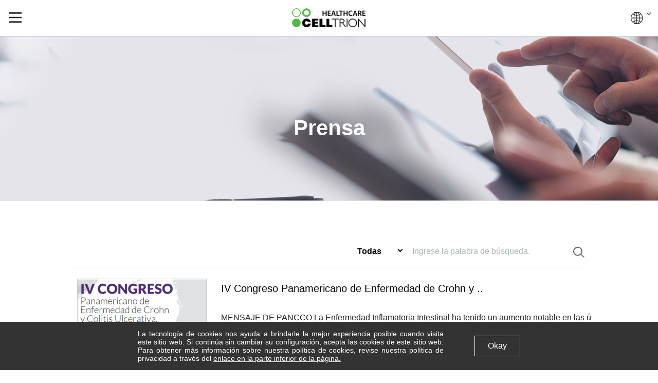

--- FILE ---
content_type: text/html; charset=utf-8
request_url: https://celltrionhealthcare.mx/board/newslist
body_size: 14691
content:
<!doctype html>
<html lang="es">
<head>
<meta charset="utf-8">
<link rel="shortcut icon" href="/images/celltrion_favicon.ico">
<meta name="viewport" content="width=device-width,initial-scale=1.0">
<meta http-equiv="imagetoolbar" content="no">
<meta http-equiv="X-UA-Compatible" content="IE=Edge">
<title>Prensa | Celltrion Healthcare</title>
<link rel="stylesheet" href="https://www.celltrionhealthcare.mx/css/common.css?ver=191202">
<link rel="stylesheet" href="https://www.celltrionhealthcare.mx/js/font-awesome/css/font-awesome.min.css?ver=191202">
<link rel="stylesheet" href="https://www.celltrionhealthcare.mx/css/jquery.fullpage.css?ver=191202">
<link rel="stylesheet" href="https://www.celltrionhealthcare.mx/css/font-awesome.css?ver=191202">
<link rel="stylesheet" href="https://www.celltrionhealthcare.mx/css/nanumbarungothic.css?ver=191202">
<link rel="stylesheet" href="https://www.celltrionhealthcare.mx/css/slick.css?ver=191202">
<link rel="stylesheet" href="https://www.celltrionhealthcare.mx/css/slick-theme.css?ver=191202">
<link rel="stylesheet" href="https://www.celltrionhealthcare.mx/css/swiper.min.css?ver=191202">
<link rel="stylesheet" href="https://www.celltrionhealthcare.mx/css/motion.css?ver=191202">
<link rel="stylesheet" href="https://www.celltrionhealthcare.mx/css/scrollbar.css?ver=191202">
<link rel="stylesheet" href="https://www.celltrionhealthcare.mx/css/healthcare_sub.css?ver=191202">
<link rel="stylesheet" href="https://www.celltrionhealthcare.mx/skin/board/b05_news/style.css?ver=191202">
<link rel="stylesheet" href="https://www.celltrionhealthcare.mx/css/common.css?ver=191202">
<!--[if lte IE 8]>
<script src="https://www.celltrionhealthcare.mx/js/html5.js"></script>
<![endif]-->
<script>
// 자바스크립트에서 사용하는 전역변수 선언
var g5_url       = "https://www.celltrionhealthcare.mx";
var g5_bbs_url   = "https://www.celltrionhealthcare.mx/bbs";
var g5_is_member = "";
var g5_is_admin  = "";
var g5_is_mobile = "";
var g5_bo_table  = "newslist";
var g5_sca       = "";
var g5_editor    = "smarteditor2";
var g5_cookie_domain = ".celltrionhealthcare.mx";
</script>
<script src="https://www.celltrionhealthcare.mx/js/jquery-1.12.4.min.js?ver=191202"></script>
<script src="https://www.celltrionhealthcare.mx/js/jquery-migrate-1.4.1.min.js?ver=191202"></script>
<script src="https://www.celltrionhealthcare.mx/js/jquery.menu.js?ver=191202"></script>
<script src="https://www.celltrionhealthcare.mx/js/common.js?ver=191202"></script>
<script src="https://www.celltrionhealthcare.mx/js/wrest.js?ver=191202"></script>
<script src="https://www.celltrionhealthcare.mx/js/placeholders.min.js?ver=191202"></script>
<script src="https://www.celltrionhealthcare.mx/js/jquery-1.11.3.js?ver=191202"></script>
<script src="https://www.celltrionhealthcare.mx/js/jquery.fullpage.js?ver=191202"></script>
<script src="https://www.celltrionhealthcare.mx/js/scrollify.min.js?ver=191202"></script>
<script src="https://www.celltrionhealthcare.mx/js/jquery.bxslider.min.js?ver=191202"></script>
<script src="https://www.celltrionhealthcare.mx/js/slick.min.js?ver=191202"></script>
<script src="https://www.celltrionhealthcare.mx/js/swiper.min.js?ver=191202"></script>
<script src="https://www.celltrionhealthcare.mx/js/user.js?ver=191202"></script>
<script src="https://www.celltrionhealthcare.mx/js/scrollbar.js?ver=191202"></script>
<script src="https://www.celltrionhealthcare.mx/js/common.js?ver=191202"></script>
<script src="https://www.celltrionhealthcare.mx/js/jquery.cookie.js?ver=191202"></script>
</head>
<body>
<div class="wrapper lang_mex">
<link rel="stylesheet" href="https://use.fontawesome.com/releases/v5.7.0/css/all.css" integrity="sha384-lZN37f5QGtY3VHgisS14W3ExzMWZxybE1SJSEsQp9S+oqd12jhcu+A56Ebc1zFSJ" crossorigin="anonymous">
<style>
.outlink::after {
content: "";
width: 1rem;
height: 1rem;
margin-left: 0.125rem;
display: inline-block;
width: 1rem;
height: 1rem;
background-image: url("data:image/svg+xml,%0A%3Csvg data-name='ico_new_tab - 16' xmlns='http://www.w3.org/2000/svg' width='16' height='16' viewBox='0 0 16 16'%3E%3Cg data-name='그룹 493507'%3E%3Cg data-name='그룹 493500'%3E%3Cg data-name='그룹 493504'%3E%3Cpath data-name='패스 871495' d='M2.842 10.13v-8.5h3.28' transform='translate(.658 2.37)' style='fill:none;stroke-linejoin:round;stroke:%23000;stroke-linecap:round'/%3E%3Cpath data-name='패스 871496' d='M3.28 8.5V0H0' transform='rotate(90 1.39 10.61)' style='fill:none;stroke-linejoin:round;stroke:%23000;stroke-linecap:round'/%3E%3C/g%3E%3C/g%3E%3Cg data-name='그룹 493506'%3E%3Cg data-name='그룹 493505'%3E%3Cpath data-name='패스 871497' d='M11 1.253H7.5' transform='translate(2 1.747)' style='fill:none;stroke:%23000;stroke-linecap:round'/%3E%3Cpath data-name='패스 871498' d='M3.5 0H0' transform='rotate(-90 9.75 -3.25)' style='fill:none;stroke:%23000;stroke-linecap:round'/%3E%3C/g%3E%3Cpath data-name='패스 871499' d='m13.241 3.768-4 4' transform='translate(-.241 -.768)' style='fill:none;stroke:%23000;stroke-linecap:round'/%3E%3C/g%3E%3C/g%3E%3C/svg%3E%0A");
background-repeat: no-repeat;
background-size: contain;
opacity: 0.6;
}
</style>
<script>
	$(document).ready(function () {
		$("#btmPopup").removeClass("on");

		//if ("fr-fr" == "ko-kr" || "pt-br" == "ko-kr" || "en-gb" == "ko-kr") {
			setting_gnb();
			setting_global();
		//} else {
		//	getGnbProduct();
		//}
	});

		$(window).load(function () {
		openBtmPopup("es-mx");
	});

	function openBtmPopup(lang) {
		var cookieName = "footer_btmpopup_" + lang;
		if ($.cookie(cookieName) == "ok") {
				$("#btmPopup").removeClass("on");
		} else {
				$("#btmPopup").addClass("on");
		}
	};

	function closeBtmPopup(lang) {
		var cookieName = "footer_btmpopup_" + lang;
		$.cookie(cookieName, "ok", { expires: 1, path: "/" });
		$("#btmPopup").removeClass("on");
	};

	/*function getGnbProduct() {
		$.ajax({
			url: '/ko-kr/home/jsongetfrontgnbproductlist',
				type: 'POST',
				data: { },
				dataType: 'json',
				success: function (data) {
					var html = '', subhtml = '', firstKey = 0;
					var itemIdx = 0;

					$(data).each(function (idx, item) {
						itemIdx++;

						if (idx == 0) {
							firstKey = item.Product_key;
						}

						if ("ja-jp" == "ko-kr") {
							subhtml += '<li><a href="javascript:;" onclick="moveJPProduct(' + item.Product_key + ')">' + item.Title_top + '</a></li>';
						} else {
							subhtml += '<li><a href="/ko-kr/products/product?pkey=' + item.Product_key + '">' + item.Title_top + '</a></li>';
						}
					});

					if ("ja-jp" == "ko-kr") {
						html += '<a href="javascript:;" onclick="moveJPProduct(' + firstKey + ')">PRODUCTS</a>';
					} else {
						html += '<a href="/ko-kr/products/product?pkey=' + firstKey + '">PRODUCTS</a>';
					}

					html += '<ul class="subGnb">';
					html += subhtml;
					html += '</ul>';

					$("#gnb_product").html(html);
					setting_gnb();
					setting_global();

					if (itemIdx == 0) {
						$("#gnb_product").hide();
					}

					$("#gnb_product sup").css("font-size", "8px");
				},
				error: function (xhr) {
					alert(xhr);
				}
		});
	};*/

	function fileDown(fpath, fname, fnameOrg) {
		var params = "fileName=" + fname + "&filePath=" + fpath + "&fileNameOrg=" + fnameOrg;
			$.download("/ko-kr/home/filedownloader", params, "post");
	};

	function moveJPProduct(key) {
		var html = '';

		

		html += '<a href="/ko-kr/products/product?pkey=' + key + '">はい</a>';
		html += '<a href="javascript:;" onclick="hideJPProduct();">いいえ</a>';
		$(".product_popup.jp .btn_area").html(html);

		$(".product_popup.jp").show();
	};

	function moveTargetProduct(code, key) {
		var html = "";
		var linkUrl = '';

		if ("fr" == code) {
			if ("r100" == key) {
				linkUrl = "http://base-donnees-publique.medicaments.gouv.fr/extrait.php?specid=67582262";
			} else if ("h150" == key) {
				linkUrl = "http://base-donnees-publique.medicaments.gouv.fr/extrait.php?specid=62425937";
			} else if ("h420" == key) {
				linkUrl = "http://base-donnees-publique.medicaments.gouv.fr/extrait.php?specid=68153262";
			}
		} else if ("br" == code) {
			//if ("Remsima" == key) {
			//    linkUrl = "https://www.celltrionhealthcare.com/en-us/products/product?pkey=5";
			//} else if ("Truxima" == key) {
			//    linkUrl = "https://www.celltrionhealthcare.com/en-us/products/product?pkey=6";
			//} else if ("Herzuma" == key) {
			//    linkUrl = "https://www.celltrionhealthcare.com/en-us/products/product?pkey=7";
			//} else if ("RemsimaSC" == key) {
			//    linkUrl = "https://www.celltrionhealthcare.com/en-us/products/product?pkey=13";
			//}

			linkUrl = "https://www.celltrion.com/en-us";
		}

		html += '<a href="' + linkUrl + '" target="_blank">YES</a>';
		html += '<a href="javascript:;" onclick="hideJPProduct();">NO</a>';
		
		$(".product_popup.products_target .btn_area").html(html);
		$(".product_popup.products_target").show();
	};

	function hideJPProduct() {
		$(".product_popup").hide();
	};

	function moveOpenSite(url) {
		$(".product_popup.products .link_site_url").attr("href", url);
		$(".product_popup.products").show();
	};

	function moveBlankPage(url) {
		var target = "es-mx";

		if (url.indexOf("-be") > -1 && target.indexOf("-be") > -1) {
			location.href = url;
		} else {
			if (url.indexOf("es-mx") > -1) {
				location.href = url;
			} else {
				$(".product_popup.global .link_site_url").attr("href", url);
				$(".product_popup.global").show();
			}
		}
	};

	function moveApprovalStatusPage(url) {
		$(".product_popup.approvalStatus .link_site_url").attr("href", url);
		$(".product_popup.approvalStatus").show();
	};


	function openRedirectPopup(url) {
		if ($(".redirect_popup").length === 0) {
			var popupHtml = '<div class="redirect_popup" style="display:none; position:fixed; top:0; left:0; width:100%; height:100%; background:rgba(0,0,0,0.7); z-index:9999;">';
			popupHtml += '<div style="position:absolute; top:50%; left:50%; transform:translate(-50%, -50%); background:#fff; padding:30px; width:500px; max-width:90%; text-align:center;">';
			popupHtml += '<h3 style="margin-top:0;">Estás siendo redirigido.</h3>';
			popupHtml += '<p style="margin:20px 0;">No supervisamos la información proporcionada por el sitio web redirigido.</p>';
			popupHtml += '<div style="display:flex; justify-content:center; gap:10px; margin-top:30px;">';
			popupHtml += '<a href="#" class="redirect_url" style="display:inline-block; padding:10px 20px; background:#65b6a3; color:#fff; text-decoration:none;">Ir al sitio web</a>';
			popupHtml += '<a href="#" class="close_redirect" style="display:inline-block; padding:10px 50px; background:#65b6a3; color:#fff; text-decoration:none;">Cerrar</a>';
			popupHtml += '</div></div></div>';
			$("body").append(popupHtml);
			
			// 닫기 버튼 이벤트
			$(".close_redirect").on("click", function(e) {
				e.preventDefault();
				$(".redirect_popup").hide();
			});
		}
		
		// URL 세팅 및 팝업 표시
		$(".redirect_url").attr("href", url).attr("target", "_blank");
		$(".redirect_popup").show();
	};
</script>

<div class="skip_nav">
	<a href="#header_wrap">GO Main Menu</a>
	<a href="#none">Go Main Contents</a>
	<a href="#footer_wrap">Go Bottom Menu</a>
</div>
<!-- // skip_nav -->


<div id="header_wrap">
	<div class="header">
		<h1>
			<a href="/" title="Go HOme">CelltrionHealthcare</a>
		</h1>

		<p class="view_gnb"><a href="#">gnb show</a></p>

		<div class="gnb_wrap">
			<div class="gnb-inner">
				<p>MENU</p>
				<ul id="gnb">
										<li class="gnb_1dli gnb_al_li_plus" style="z-index:999">


													<a href="/aboutus/philosophy" target="_self" class="gnb_1da">Sobre nosotros</a>
						
						<span class="bg">하위분류ssss2025-04-23</span><ul class="subGnb">
							<li class=""><a href="/aboutus/philosophy" target="_self" class="gnb_2da">Valores fundamentales</a></li>
													<li class=""><a href="/aboutus/compliance" target="_self" class="gnb_2da">Compliance</a></li>
						</ul>
					</li>
										<li class="gnb_1dli gnb_al_li_plus" style="z-index:998">


													<a href="/business/overview" target="_self" class="gnb_1da">Negocio</a>
						
						<span class="bg">하위분류ssss2025-04-23</span><ul class="subGnb">
							<li class=""><a href="/business/overview" target="_self" class="gnb_2da">Visión de conjunto</a></li>
													<li class=""><a href="/business/autoimmune" target="_self" class="gnb_2da">Biocomparable</a></li>
													<li class=""><a href="/business/globalpartners" target="_self" class="gnb_2da">Negocio global</a></li>
						</ul>
					</li>
										<li class="gnb_1dli gnb_al_li_plus" style="z-index:997">


													<a href="/products/product?pkey=18" target="_self" class="gnb_1da">Productos</a>
						
						<span class="bg">하위분류ssss2025-04-23</span><ul class="subGnb">
							<li class=""><a href="/products/product?pkey=18" target="_self" class="gnb_2da">REMSIMA®IV</a></li>
													<li class=""><a href="/products/product?pkey=19" target="_self" class="gnb_2da">BLITZIMA®</a></li>
													<li class=""><a href="/products/product?pkey=20" target="_self" class="gnb_2da">HERZUMA®</a></li>
													<li class=""><a href="/products/product?pkey=21" target="_self" class="gnb_2da">Remsima®SC</a></li>
						</ul>
					</li>
										<li class="gnb_1dli gnb_al_li_plus" style="z-index:996">


													<a href="/careers/talents" target="_self" class="gnb_1da">Carreras</a>
						
						<span class="bg">하위분류ssss2025-04-23</span><ul class="subGnb">
							<li class=""><a href="/careers/talents" target="_self" class="gnb_2da">Talentos</a></li>
													<li class=""><a href="/careers/recruitingprocess" target="_self" class="gnb_2da">Procedimiento</a></li>
													<li class=""><a href="https://celltrionhealthcare.wd3.myworkdayjobs.com/en-US/celltrionglobal" onclick="openRedirectPopup(this.href); return false;" class="gnb_2da outlink">Empleos</a></li>
						</ul>
					</li>
										<li class="gnb_1dli gnb_al_li_plus" style="z-index:995">


													<a href="/contactus/inquirylangs" target="_self" class="gnb_1da">Contáctenos</a>
						
						<span class="bg">하위분류ssss2025-04-23</span><ul class="subGnb">
							<li class=""><a href="/contactus/inquirylangs" target="_self" class="gnb_2da">Contacto</a></li>
													<li class=""><a href="/board/newslist" target="_self" class="gnb_2da">Prensa</a></li>
													<li class=""><a href="/board/video" target="_self" class="gnb_2da">Vídeo promocional</a></li>
													<li class=""><a href="/board/faq" target="_self" class="gnb_2da">FAQ</a></li>
						</ul>
					</li>
									</ul>
			</div>
			<p class="btn_close">
				<a href="#">Gnb close</a>
			</p>
		</div>
		<!-- // gnb_wrap -->
		<!-- global_wrap -->
		<ul class="global_wrap">
			<li class="prod">
				<!-- <a href="javascript:;" onclick="moveOpenSite('http://www.celltrionhealthcareproducts.co.uk/');">PRODUCTOS</a> -->
				<!-- <a href="javascript:;">KOR</a> -->
				<!-- <ul>
					<li><a href="https://www.celltrionhealthcare.com/ko-kr">KOR</a></li>
					<li><a href="https://www.celltrionhealthcare.com/en-us">ENG</a></li>
				</ul> -->
			</li>
			<li class="global">
				<a href="javascript:;">GLOBAL</a>
				<div class="global_menu">
					<div class="global-inner">
						<p>
							<a href="https://www.celltrion.com">KOR</a>
							<a href="https://www.celltrion.com/en-us">ENG</a>
						</p>
						<div class="continent">
							<div class="europe">
								<p class="title">Europe</p>
								<ul>
									<!-- <li><a href="javascript:moveBlankPage('/')">Belgium(NL</a><a href="javascript:moveBlankPage('/fr-be')">FR</a>)</li> -->
									<li><a href="javascript:moveBlankPage('https://www.celltrionhealthcare.dk/')">Denmark</a></li>
                                    <li>
										<a href="javascript:moveBlankPage('https://www.celltrionhealthcare.fi')">Finland (FI</a>
										<!-- <a href="javascript:moveBlankPage('/')">EN</a> -->
										<a href="javascript:moveBlankPage('https://www.celltrionhealthcare.fi/sv-fi')">SV</a>)
									</li>
									<li><a href="javascript:moveBlankPage('https://www.celltrionhealthcare.fr')">France</a></li>
									<li><a href="javascript:moveBlankPage('https://www.celltrionhealthcare.de')">Germany</a></li>
									<li><a href="javascript:moveBlankPage('https://www.celltrionhealthcare.hu')">Hungary</a></li>
									<li><a href="javascript:moveBlankPage('https://www.celltrionhealthcare.ie')">Ireland</a></li>
									<li><a href="javascript:moveBlankPage('https://www.celltrionhealthcare.it')">Italy</a></li>
									<li><a href="javascript:moveBlankPage('https://www.celltrionhealthcare.nl')">Netherlands</a></li>
                                    <li>
                                        <a href="javascript:moveBlankPage('https://www.celltrionhealthcare.no')">Norway (NO</a>
                                        <a href="javascript:moveBlankPage('https://www.celltrionhealthcare.no/sv-fi')">SV</a>)
                                    </li>
                                    <li><a href="javascript:moveBlankPage('https://www.celltrion.pt')">Portugal</a></li>
                                    <li><a href="javascript:moveBlankPage('https://www.celltrion.se')">Sweden</a></li>
                                    <li><a href="javascript:moveBlankPage('https://www.iqone-healthcare.com')">Swiss</a></li>
									<li><a href="javascript:moveBlankPage('https://www.celltrionhealthcare.com.tr')">Turkey</a></li>
									<li><a href="javascript:moveBlankPage('https://www.celltrionhealthcare.co.uk')">United Kingdom</a></li>
									<li style="margin:0;"></li>
								</ul>
							</div>
							<div class="asia">
								<p class="title">Asia Pacific</p>
								<ul>
									<li><a href="javascript:moveBlankPage('https://www.celltrion.com')">Korea (KR</a><a href="javascript:moveBlankPage('https://www.celltrion.com/en-us')">EN</a>)</li>
									<li><a href="javascript:moveBlankPage('https://www.celltrionhealthcare.jp')">Japan</a></li>
									<li><a href="javascript:moveBlankPage('https://www.celltrionhealthcare.com.au')">Australia</a></li>
									<li><a href="javascript:moveBlankPage('https://www.celltrionhealthcare.co.nz/')">New Zealand</a></li>
									<li style="margin:0;"></li>
								</ul>
							</div>
							<div class="n-america nontop">
								<p class="title">North America</p>
								<ul>
									<li><a href="javascript:moveBlankPage('https://www.celltrionhealthcare.ca')">Canada (EN</a><a href="javascript:moveBlankPage('https://www.celltrionhealthcare.ca/fr-ca')">FR</a>)</li>
									<li><a href="javascript:moveBlankPage('https://www.celltrionusa.com')">USA</a></li>
								</ul>
							</div>
							<div class="n-america nontop">
								<p class="title">Latin America</p>
								<ul>
									<li><a href="javascript:moveBlankPage('https://www.celltrion.com.br')">Brazil</a></li>
									<li><a href="javascript:moveBlankPage('https://www.celltrionhealthcare.com.co')">Colombia</a></li>
									<li><a href="javascript:moveBlankPage('https://www.celltrionhealthcare.cl')">Chile</a></li>
									<li><a href="javascript:moveBlankPage('https://www.celltrionhealthcare.com.pe')">Peru</a></li>
									<li><a href="javascript:moveBlankPage('https://www.celltrionhealthcare.mx')">Mexico</a></li>
									<li style="margin:0;"></li>
								</ul>
							</div>
						</div>
					</div>
					<p class="btn_close"><a href="#">GLOBAL 메뉴 닫기</a></p>
				</div>
			</li>
		</ul>
		<!-- // global_wrap -->
	</div>
	<!-- // header -->
</div>
<!-- // header_wrap -->
<style>
.sound_only{display: none;}

/*게시판페이징 */
.pg_wrap{margin-top: 45px; text-align: center;}
.pg .pg_current{font-size: 16px; color:#82cbb8 !important; line-height: 1.2em; min-width:30px; height:30px; text-align: center; display:inline-block; border:1px solid transparent;}
.pg a{font-size: 16px; color:#313356; line-height:1.2em; min-width:30px; height:30px; text-align: center; padding:4px 5px 5px; display: inline-block; border:1px solid transparent; box-sizing:border-box;}
.pg a:hover{color:#82cbb8 !important;}
.pg a img{vertical-align: middle;}
</style>

<div id="container" class="sub05">
    <div class="sub_titArea">
        <h2 class="Navinfo">Prensa</h2>
    </div>
    <!-- // sub_titArea -->

<script>
$(function() {
    $('#container').removeClass('sub05');
	$('#container').addClass('sub06');
});
</script>
		<div class="content">
			<div class="cont_area">



    
<style type="text/css">
#gall_allchk {margin:5px 10px;}
.gall_li:first-child{border-top:1px solid #ececec}
.gall_li {margin-bottom:10px;width:100%;padding: 20px 0;border-bottom: 1px solid #ececec;}
.gall_box01 {}
.gall_box01_wrap {overflow:hidden;position:relative;margin-top:3px}
.gall_box01{max-height:76px;margin:13px 0 9px;line-height:24px;font-size:16px}
.gall_left01 {display:inline-block;width:50px;}
.gall_left02 {display:inline-block;word-break: break-all;}

/* 말줄임 */
.gall_left02 {width: 100%;
  overflow: hidden;
  text-overflow: ellipsis;
  display: -webkit-box;
  -webkit-line-clamp: 3;
  -webkit-box-orient: vertical;}
.gall_left02 p , .gall_left02 p span {max-height: 76px;
    margin: 13px 0 9px;
    line-height: 24px;
    font-size: 16px;;}

.gall_box02{line-height: 22px;color:#666}
/* 클리어 */
.clearfix{*zoom: 1;}
.clearfix:after{content: '';display: block;clear: both;}
.sch_btn{top:9px;right:3px;width:22px;height:21px;position: absolute;}
.pg_wrap{clear: both;margin-top: 45px;text-align:center;}
.pg_current{color:#82cbb8;min-width: 30px;display: inline-block;}
.pg_wrap a{color:#000;padding: 5px 5px;display: inline-block;min-width: 30px;}
.pg_wrap img{vertical-align: middle;}
@media screen and (max-width:768px) {
#bo_gall .gall_img{position: unset;margin:0 auto;}
#bo_gall .gall_text_href{padding-left:0;width:auto;}
#bo_gall .bo_tit{max-height:47px;height:auto;padding-top:20px;line-height:23px;font-size:15px}
.gall_box01{max-height:58px;color:##666;margin:10px 0 4px;line-height:20px;font-size:12px}
.gall_box02{}
.sch_btn{top:5px;right:0;width:14px;height:13px;position:absolute;display:block;border:0;cursor:pointer}
.sch_btn img{width:100%;}

}

@media screen and (min-width: 769px) {
.search_box input[type=text] {width: 338px;}

/* 추가한 css */
#bo_gall .gall_img span {width:250px; height:180px; /* line-height:180px;  */text-align:center;}
}
</style>
<!-- 최상단 최신글 -->
<div class="new_notice img"  style="display:none;">
	<a href="https://www.celltrionhealthcare.mx/board/newslist/32" title="IV Congreso Panamericano de Enfermedad de Crohn y Colitis Ulcerativa (PANCCO 2022)">
		<span class="notice_img">
							<img src="https://www.celltrionhealthcare.mx/data/file/newslist/thumb-2852031489_lhKsI7Bb_19f6a17af9586ae0879b5fff5a27629a28b68e9e_382x229.png" alt="IV Congreso Panamericano de Enfermedad de Crohn y Colitis Ulcerativa (PANCCO 2022)">
					</span>	
		<span class="notice_content">
			<span class="title">
				IV Congreso Panamericano de Enfermedad de Crohn y Colitis Ulcerativa (PANCCO 2022)			</span>
			<span class="writer_date">
				<span class="date">2022-03-28</span>
			</span>
			<p class="desc">
				MENSAJE DE PANCCO
La Enfermedad Inflamatoria Intestinal ha tenido un aumento notable en las últimas décadas a nivel global. Pan American Crohn and Co...			</p>
		</span>
	</a>
</div>	
<!-- 게시판 목록 시작 { -->
<div id="bo_gall" style="width:100%">
<!-- 게시판 검색 시작 { -->
    <fieldset class="search_area no_bottom">
		<div class="search_box w568">
			<legend>게시물 검색</legend>

			<form name="fsearch" method="get" id="search_form">
			<input type="hidden" name="bo_table" value="newslist">
			<input type="hidden" name="sca" value="">
			<input type="hidden" name="sop" value="and">
			<label for="sfl" class="sound_only">검색대상</label>
			<select name="sfl" id="sfl">
				<option value="wr_subject||wr_content">Todas</option>
				<option value="wr_subject">Título</option>
				<option value="wr_content">Contenido</option>
			</select>
			<label for="stx" class="sound_only">검색어<strong class="sound_only"> 필수</strong></label>
			<input type="text" name="stx" value="" required id="stx" class="sch_input" size="25" maxlength="20" placeholder="Ingrese la palabra de búsqueda.">
			<button type="submit" value="검색" id="btn_submit" class="sch_btn"><img src="/images/icon_search.png" alt=""><span class="sound_only">검색</span></button>
			<!-- <input type="submit" value="검색" id="btn_submit"> -->
			</form>
    </fieldset>
    <!-- 게시판 페이지 정보 및 버튼 시작 { -->
     <div id="bo_btn_top" style="display:none;">
            </div>
    <!-- } 게시판 페이지 정보 및 버튼 끝 -->

    <form name="fboardlist"  id="fboardlist" action="https://www.celltrionhealthcare.mx/board_list_update" onsubmit="return fboardlist_submit(this);" method="post">
    <input type="hidden" name="bo_table" value="newslist">
    <input type="hidden" name="sfl" value="">
    <input type="hidden" name="stx" value="">
    <input type="hidden" name="spt" value="">
    <input type="hidden" name="sst" value="wr_num, wr_reply">
    <input type="hidden" name="sod" value="">
    <input type="hidden" name="page" value="1">
    <input type="hidden" name="sw" value="">
	        
    <ul id="gall_ul" class="gall_row">
                <li class="gall_li col-gn-1">
            <div class="gall_box">
                <div class="gall_chk">
                                <span class="sound_only">
                    30                </span>
                </div>
                <div class="gall_con clearfix">			
                    <div class="gall_img">
                        <a href="https://www.celltrionhealthcare.mx/board/newslist/32">
                        <img src="https://www.celltrionhealthcare.mx/data/file/newslist/thumb-2852031489_lhKsI7Bb_19f6a17af9586ae0879b5fff5a27629a28b68e9e_250x180.png" alt="" >                        </a>
                    </div>
					 <div class="gall_text_href">
                                                <a href="https://www.celltrionhealthcare.mx/board/newslist/32" class="bo_tit">
                            IV Congreso Panamericano de Enfermedad de Crohn y ..                                                     </a>
						 <div class="gall_box01">
							<div class="gall_left02">MENSAJE DE PANCCO
La Enfermedad Inflamatoria Intestinal ha tenido un aumento notable en las últimas décadas a nivel global. Pan American Crohn and Colitis Organization (PANCCO), fue fundada hace 11 años con la finalidad de identificar, concientizar y unir el continente americano en relación a las enfermedades inflamatorias intestinales. Se constituyó legalmente el 22 de abril de 2014 en la ciudad de México.
Hasta el momento se han realizado3 congresos y múltiples actividades científicas; las cuales han sido de provecho para todos los médicos interesados ​​en estas enfermedades.
Ahora estamos invitándolos al IV congreso PANCCO 2022 que hemos designado con el lema “Por un manejo integral de la Enfermedad Inflamatoria Intestinal”.
Esperamos llenar las expectativas de la comunidad médica con interés en el manejo de esta
condición y mantener el nivel que los congresos anteriores han tenido.
En espera que el contenido de este programa sea de provecho para el crecimiento de todos los
profesionales de la salud a fin de mejorar el diagnóstico temprano y la calidad en el seguimiento
de nuestros pacientes.
Reciba una cordial bienvenida a nuestro evento:

 https://pancco.com/
</div>
						 </div>
						  <div class="gall_box02">
							 <div class="gall_left02">2022-03-28 </div>
						 </div>
                    </div>               
                </div>
            </div>
        </li>
                <li class="gall_li col-gn-1 ">
            <div class="gall_box">
                <div class="gall_chk">
                                <span class="sound_only">
                    29                </span>
                </div>
                <div class="gall_con clearfix">			
                    <div class="gall_img">
                        <a href="https://www.celltrionhealthcare.mx/board/newslist/31">
                        <span style="" class="no_image"><img src="https://chahomeblob.blob.core.windows.net/board/210615141012-34611c35-c100-4c79-a5e0-583e235e8e50.jpg" alt=""></span>                        </a>
                    </div>
					 <div class="gall_text_href">
                                                <a href="https://www.celltrionhealthcare.mx/board/newslist/31" class="bo_tit">
                            Nueva versión inhalada del tratamiento experimenta..                                                     </a>
						 <div class="gall_box01">
							<div class="gall_left02"> 
 
Seúl, 7 de febrero (Yonhap) -- El gigante farmacéutico surcoreano Celltrion Inc. ha dicho, este lunes, que la versión inhalada del tratamiento experimental con pruebas contra el COVID-19 ha mostrado seguridad en un ensayo clínico. 
Un total de 24 voluntarios sanos se inscribieron para el ensayo clínico de fase I, administrado por Inhalon Biopharma, un socioglobal de Celltrion en Australia.
 https://sp.yna.co.kr/view/ASP20220207002300883</div>
						 </div>
						  <div class="gall_box02">
							 <div class="gall_left02">2022-02-14 </div>
						 </div>
                    </div>               
                </div>
            </div>
        </li>
                <li class="gall_li col-gn-1 ">
            <div class="gall_box">
                <div class="gall_chk">
                                <span class="sound_only">
                    28                </span>
                </div>
                <div class="gall_con clearfix">			
                    <div class="gall_img">
                        <a href="https://www.celltrionhealthcare.mx/board/newslist/30">
                        <img src="https://www.celltrionhealthcare.mx/data/file/newslist/thumb-2852031489_JxgM3b7S_7cc6ff6e325858036ecd85618bbd256c88256383_250x180.png" alt="" >                        </a>
                    </div>
					 <div class="gall_text_href">
                                                <a href="https://www.celltrionhealthcare.mx/board/newslist/30" class="bo_tit">
                            Celltrion acelera el desarrollo un nebulizador par..                                                     </a>
						 <div class="gall_box01">
							<div class="gall_left02">Celltrion acelera el desarrollo de la terapia de cóctel nebulizado (CT-P63) en combinación con CT-P59 utilizando su plataforma de anticuerpos para abordar las nuevas variantes de COVID-19
Ø  Celltrion completó previamente ensayos clínicos de fase I con una formulación nebulizada de Regkirona (regdanvimab, CT-P59), un tratamiento con anticuerpos monoclonales para COVID-19.
Ø  Celltrion anticipa que CT-P63 mantendrá una fuerte capacidad neutralizante contra Omicron función en el análisis estructural por cristaloggrafía de rayos X y los datos de neutralización de las pruebas de pseudovirus.
Ø  Está previsto que se complete un ensayo clínico de fase I mundial independiente para CT-P63 a finales de año.
Celltrion Group anunció hoy que la compañía ha acelerado el desarrollo de una formulación nebulizada de su tratamiento de cóctel de anticuerpos neutralizantes, para respondedor a mutantes emergentes de SARS-CoV-2
Europe Dirigiéndose a mutaciones emergentes de SARS-CoV-2 y utilizando su plataforma de anticuerpos ya construida, Celltrion ha desarrollado un cóctel de anticuerpos neutralizantes que consiste en CT-P63 Regvijunmab con su tratamiento CT P 59 Regkirona bado retamiente Regvijunmab con su tratamiento CT P 59 Regkirona de COVID-19.
Celltrion inscribió a 24 voluntarios sanos en su ensayo clínico global de fase I para evaluar la seguridad, la tolerabilidad y la farmacocinética de CT-P63 y la compañía anticipa resultados para fin de año.
&#034;Las mutaciones en Omicron, también conocidas comoB.1.1.529, podrían ayudar al virus a evadir la respuesta inmune del cuerpo y hacerlo más transmisible&#034;, dijo el Dr. HoUng Kim, Ph.D., Jefe de la División Médica y de Marketing de Celltrion Cuidado de la salud. “Omicron tiene muchas mutaciones en las mismas regiones de la proteína de pico, sin embargo, anticipamos que CT-P63 mantendrá una fuerte capacidad neutralizante contra Omicron según el análisis estructural. Al aprovechar nuestra plataforma de anticuerpos que incluye Regkirona (CT-P59) y CT-P63, así como la formulación patentada, se acelerará el desarrollo de una terapia de cóctel nebulizado &#034;.

 https://www.fiercepharma.com/drug-delivery/omicron-spurs-celltrion-to-accelerate-development-nebulized-covid-19-anticody
</div>
						 </div>
						  <div class="gall_box02">
							 <div class="gall_left02">2021-11-30 </div>
						 </div>
                    </div>               
                </div>
            </div>
        </li>
                <li class="gall_li col-gn-1 ">
            <div class="gall_box">
                <div class="gall_chk">
                                <span class="sound_only">
                    27                </span>
                </div>
                <div class="gall_con clearfix">			
                    <div class="gall_img">
                        <a href="https://www.celltrionhealthcare.mx/board/newslist/29">
                        <img src="https://www.celltrionhealthcare.mx/data/file/newslist/thumb-2852031489_qR6wYGCQ_5ecf07e64915cf30ec5b1cc00a0f0794fc5197a4_250x180.png" alt="" >                        </a>
                    </div>
					 <div class="gall_text_href">
                                                <a href="https://www.celltrionhealthcare.mx/board/newslist/29" class="bo_tit">
                            Celltrion recibe opinión favorable sobre regdanvim..                                                     </a>
						 <div class="gall_box01">
							<div class="gall_left02">

Celltrion recibe la opinión favorable del Comité de Medicamentos de Uso Humano (CHMP)sobre regdanvimab (CT-P59), uno de los primeros anticuerpos monoclonales recomendados como tratamiento para la COVID-19 por el CHMP
La opinión favorable del CHMP supone la primera ocasión en que un tratamiento con un anticuerpo monoclonal para la COVID-19 recibe una recomendación para su comercialización por parte de la Agencia Europea del Medicamento (EMA)
La recomendación se basa en datos del ensayo clínico internacional de Fase III que investiga el uso de regdanvimab como tratamiento para múltiples variantes de COVID-19, incluyendo la variante Delta
Regdanvimab es el primer tratamiento para la COVID-19autorizado, aprobado por el Ministerio de Seguridad de Alimentos y Medicamentos de Corea del Sur (MFDS); Más de 21366 personas tratadas con regdanvimab en 127hospitales en la República de Corea
 https://www.businesswire.com/news/home/20211112005459/es/
</div>
						 </div>
						  <div class="gall_box02">
							 <div class="gall_left02">2021-11-12 </div>
						 </div>
                    </div>               
                </div>
            </div>
        </li>
                <li class="gall_li col-gn-1 ">
            <div class="gall_box">
                <div class="gall_chk">
                                <span class="sound_only">
                    26                </span>
                </div>
                <div class="gall_con clearfix">			
                    <div class="gall_img">
                        <a href="https://www.celltrionhealthcare.mx/board/newslist/28">
                        <img src="https://www.celltrionhealthcare.mx/data/file/newslist/thumb-2852031489_mwONfyZ2_fc171d8deadf7c4c53092518b5ae6a3b1d3d53ad_250x180.jpg" alt="" >                        </a>
                    </div>
					 <div class="gall_text_href">
                                                <a href="https://www.celltrionhealthcare.mx/board/newslist/28" class="bo_tit">
                            Celltrion confirma la presentación de bevacizumab ..                                                     </a>
						 <div class="gall_box01">
							<div class="gall_left02">El biosimilar CT-P16 de Celltrion ha sido sometido como alternativa de Avastin ante la EMA

Celltrion ha confirmado que ha presentado su biosimilar de bevacizumab (CT-P16) ante la Agencia Europea de Medicamentos, habiéndolo presentado previamente a los reguladores tanto en Corea y los EE. UU.

CT-P16 será el tercer fármaco biosimilar contra el cáncer de Celltrion después de Truxima (rituximab) y Herzuma (trastuzumab)&#034;.
A principios de octubre, la compañía reveló que había presentado CT-P16 al Ministerio de Seguridad de Alimentos y Medicamentos de Corea, así como a la Administración de Alimentos y Medicamentos de EE. UU.
Bevacizumab es un medicamento que se une a una proteína llamada factor de crecimiento endotelial vascular para ayudar a prevenir la formación de los vasos sanguíneos nuevos que los tumores necesitan para crecer.
https://generics.pharmaintelligence.informa.com/GB151383/Celltrion-Confirms-EU-Bevacizumab-Filing
</div>
						 </div>
						  <div class="gall_box02">
							 <div class="gall_left02">2021-11-08 </div>
						 </div>
                    </div>               
                </div>
            </div>
        </li>
                <li class="gall_li col-gn-1 ">
            <div class="gall_box">
                <div class="gall_chk">
                                <span class="sound_only">
                    25                </span>
                </div>
                <div class="gall_con clearfix">			
                    <div class="gall_img">
                        <a href="https://www.celltrionhealthcare.mx/board/newslist/27">
                        <img src="https://www.celltrionhealthcare.mx/data/file/newslist/thumb-2852031489_vR4L5x8i_46f2e7c4bea02ba73ada9ad31d50c10a4f206be0_250x180.jpg" alt="" >                        </a>
                    </div>
					 <div class="gall_text_href">
                                                <a href="https://www.celltrionhealthcare.mx/board/newslist/27" class="bo_tit">
                            La autoridad sanitaria en Brasil (ANVISA) otorga E..                                                     </a>
						 <div class="gall_box01">
							<div class="gall_left02">Brasil tuvo el mayor número de casos confirmados deCOVID-19 en América Latina con un promedio de 35.000 casos por día.
Desde el comienzo de la pandemia, al menos uno de cada 10residentes ha sido infectado, un total de20,249,176 casos reportados.
La Agencia Brasileña de Reglamentación de la Salud (ANVISA)ha otorgado una autorización de uso de emergencia (EUA) para el tratamiento con anticuerpos monoclonales de Celltrion Healthcare de Corea de Sur para COVID-19,regdanvimab (CT-P59) para la enfermedad COVID -19-19-19 de leve a moderada qu eno requiere oxígeno suplementario y que un alto riesgo de progresión a COVID grave.

https://www.thepharmletter.com/article/brazil-s-anvisa-grants-eua-for-celltrion-s-regdanvimab</div>
						 </div>
						  <div class="gall_box02">
							 <div class="gall_left02">2021-08-17 </div>
						 </div>
                    </div>               
                </div>
            </div>
        </li>
                <li class="gall_li col-gn-1 ">
            <div class="gall_box">
                <div class="gall_chk">
                                <span class="sound_only">
                    24                </span>
                </div>
                <div class="gall_con clearfix">			
                    <div class="gall_img">
                        <a href="https://www.celltrionhealthcare.mx/board/newslist/26">
                        <img src="https://www.celltrionhealthcare.mx/data/file/newslist/thumb-2852031489_dTFYvLfk_d28469d42a06c06dedcab5f3a1f6f8f729fc94f9_250x180.jpg" alt="" >                        </a>
                    </div>
					 <div class="gall_text_href">
                                                <a href="https://www.celltrionhealthcare.mx/board/newslist/26" class="bo_tit">
                            Celltrion obtiene revisión prioritaria en Canadá p..                                                     </a>
						 <div class="gall_box01">
							<div class="gall_left02">Health Canada ha otorgado una revisión prioritaria al anticuerpo monoclonal experimental de Celltrion Healthcare, regdanvimab(CT-P59), para el tratamiento de Covid-19.
En mayo, Celltrion presentó una nueva presentación de medicamentos (NDS) a la agencia. La empresa señaló que la fase de selección se completó y que la solicitud fue aceptada para su revisión.
El proceso de envío continuo ayuda a la empresa a enviar datos e información de seguridad y eficacia cuando estén disponibles.
Además, permite a Health Canada comenzar el proceso de revisión de inmediato, ya que los datos están disponibles continuamente, para acelerar el proceso de revisión general.

 https://www.pharmaceutical-technology.com/news/celltrion-priority-review-regdanvimab/</div>
						 </div>
						  <div class="gall_box02">
							 <div class="gall_left02">2021-08-09 </div>
						 </div>
                    </div>               
                </div>
            </div>
        </li>
                <li class="gall_li col-gn-1 ">
            <div class="gall_box">
                <div class="gall_chk">
                                <span class="sound_only">
                    23                </span>
                </div>
                <div class="gall_con clearfix">			
                    <div class="gall_img">
                        <a href="https://www.celltrionhealthcare.mx/board/newslist/25">
                        <img src="https://www.celltrionhealthcare.mx/data/file/newslist/thumb-2852031489_oTWDajeE_19fd91229c21f16c6517b5ccc791d912aacb5e36_250x180.png" alt="" >                        </a>
                    </div>
					 <div class="gall_text_href">
                                                <a href="https://www.celltrionhealthcare.mx/board/newslist/25" class="bo_tit">
                            Celltrion trabaja con Inhalon para desarrollar una..                                                     </a>
						 <div class="gall_box01">
							<div class="gall_left02">Inhalon Biopharma es una empresa de inmunoterapia que desarrolla una plataforma de anticuerpos inhalados de &#034;atrapamiento de mucosas&#034; para tratar una variedad de infecciones respiratorias agudas, anunció hoy que se está asociando con. para desarrollar IN-006, una forma inhalada de regdanvimab, para el tratamiento de pacientes con COVID-19.
&#034;Trabajar con Inhalon para desarrollar una forma inhalada de regdanvimab nos permitirá llegar más directamente al virus en las vías respiratorias donde comienza la infección&#034;, Cell dijo SungHyun Kim, Jefe de la División de Ciencias Médicas. &#034;El regdanvimab será el primer anticuerpo que se nebulizará e inhalará contra COVID-19 que ya ha demostrado eficacia en un estudio previo de fase 3. su propia casa&#034;.
Acerca de Regdanvimab (CT-P59)
T-P59 se identificó como un tratamiento potencial paraCOVID-19. Los estudios preclínicos in vitro e in vivo muestran que CT-P59 se une fuertemente a SARS-CoV-2 RBD y neutraliza significativamente las variantes de tipo salvaje y mutante de interés, incluida la variante Alpha.
Los resultados de los ensayos clínicos globales de fase I y II de CT-P59 demostraron un perfil prometedor de seguridad, tolerancia, efecto antiviral y eficacia en pacientes con síntomas leves a moderados deCOVID-19. Celltrion también ha comenzado recientemente el desarrollo de un cóctel de anticuerpos neutralizantes con CT-P59 contra nuevas variantes emergentes de SARS-CoV-2.
 https://pipelinereview.com/index.php/2021072378787/Antibodies/Inhalon-Collaborates-with-Celltrion-Inc.-to-Develop-Nebulized-Form-of-Regdanvimab-to-Treat-COVID-19-Patients-at -Home.html

</div>
						 </div>
						  <div class="gall_box02">
							 <div class="gall_left02">2021-08-06 </div>
						 </div>
                    </div>               
                </div>
            </div>
        </li>
                <li class="gall_li col-gn-1 ">
            <div class="gall_box">
                <div class="gall_chk">
                                <span class="sound_only">
                    22                </span>
                </div>
                <div class="gall_con clearfix">			
                    <div class="gall_img">
                        <a href="https://www.celltrionhealthcare.mx/board/newslist/24">
                        <img src="https://www.celltrionhealthcare.mx/data/file/newslist/thumb-2852031489_C8cDJhvg_964a647bbbac09d85619b45b533ca34e86beed79_250x180.jpg" alt="" >                        </a>
                    </div>
					 <div class="gall_text_href">
                                                <a href="https://www.celltrionhealthcare.mx/board/newslist/24" class="bo_tit">
                            Celltrion desarrollará una plataforma de vacunas d..                                                     </a>
						 <div class="gall_box01">
							<div class="gall_left02">Celltrion se ha propuesto desarrollar una plataforma de vacuna de ARNm de próxima generación la firma de un acuerdo con TriLink BioTechnologies (TriLink) de los Estados Unidos. TriLink es una organización de fabricación y desarrollo por contrato (CDMO) basada en una plataforma de ARNm ubicada en San Diego, California. La compañía tiene tecnología CleanCap para desarrollar vacunas de ARNm. TriLink también puede proporcionar transferencia de tecnología con materiales utilizados durante los ensayos clínicos.&#038;nbsp;

Mientras tanto, Celltrion está fortaleciendo su plataforma para hacer frente a las variantes de Covid-19 al continuar la neutralización celular y los ensayos de experimentos con animales para su tratamiento con anticuerpos Covid-19, Regkirona (CT-P59). Además, la compañía está acelerando la actualización de las formulaciones de Regkirona en cooperación con la firma biológica estadounidense Inhalon Biopharma, que tiene patentes y concu tecnologías relacionadas con autramentandient el anti halci opos in autra el desarrollo anti por o 19

 https://www.koreabiomed.com/news/articleView.html?idxno=11819
</div>
						 </div>
						  <div class="gall_box02">
							 <div class="gall_left02">2021-08-06 </div>
						 </div>
                    </div>               
                </div>
            </div>
        </li>
                <li class="gall_li col-gn-1 ">
            <div class="gall_box">
                <div class="gall_chk">
                                <span class="sound_only">
                    21                </span>
                </div>
                <div class="gall_con clearfix">			
                    <div class="gall_img">
                        <a href="https://www.celltrionhealthcare.mx/board/newslist/23">
                        <img src="https://www.celltrionhealthcare.mx/data/file/newslist/thumb-2852031489_KwBkmZeO_23560f155b5d8a52f83c202ff108f9915768c29b_250x180.png" alt="" >                        </a>
                    </div>
					 <div class="gall_text_href">
                                                <a href="https://www.celltrionhealthcare.mx/board/newslist/23" class="bo_tit">
                            Celltrion firma un contrato exclusivo para Herzuma..                                                     </a>
						 <div class="gall_box01">
							<div class="gall_left02">Celltrion Healthcare firma un contrato exclusivo para suministrar Herzuma® (trastuzumab) al Gobierno Federal de Brasil, que representa alrededor del 80 por ciento del mercado brasileño de trastuzumab

Celltrion Healthcare anunció hoy que la compañía ha firmado un contrato para suministrar sus dos terapias contra el cáncer: Herzuma®(trastuzumab) y Truxima® (rituximab) al mercado brasileño.

Con base en esta oferta exitosa en Brasil, Celltrion Healthcare planea acelerar su expansión de mercado en el mercado latinoamericano.
Como parte de estos esfuerzos, en marzo de 2021, Celltrion Healthcare inició la venta directa de Remsima® (infliximab) en Colombia y planea adoptar adicionalmente el modelo de venta directa de Truxima®(rituximab) y Herzuma® (trastuzumab) en junio y julio respectivamente.
Además, Celltrion Healthcare planea expandir su modelo comercial de ventas directas a Perú y Chile en el tercer trimestre de este año.

 https://www.celltrionhealthcare.com/en-us/board/newsdetail?modify_key=512&#038;amp;pagenumber=1&#038;amp;keyword=&#038;amp;keyword_type=
</div>
						 </div>
						  <div class="gall_box02">
							 <div class="gall_left02">2021-08-06 </div>
						 </div>
                    </div>               
                </div>
            </div>
        </li>
                    </ul>

         </form>
</div>




<!-- 페이지 -->
<nav class="pg_wrap"><span class="pg"><span class="sound_only">열린</span><strong class="pg_current">1</strong><span class="sound_only">페이지</span>
<a href="https://www.celltrionhealthcare.mx/board/newslist/p2" class="pg_page">2<span class="sound_only">페이지</span></a>
<a href="https://www.celltrionhealthcare.mx/board/newslist/p3" class="pg_page">3<span class="sound_only">페이지</span></a>
<a href="https://www.celltrionhealthcare.mx/board/newslist/p3" class="pg_page pg_end"><img src="/images/common/paging_btn_last.png" alt=""></a>
</span></nav><!-- } 게시판 목록 끝 -->
</div>
</div>
</div>



</div>
<!-- } 콘텐츠 끝 -->



<!-- 하단 시작 { -->
<!-- footer_wrap -->
<div id="footer_wrap" class="footer_layout">

<div>
<ul class="footer_menu">
		<li><a href="/contactus/law">Aviso legal</a></li>
		<li><a href="/contactus/personal">Aviso de privacidad</a></li>
		<li><a href="/contactus/cookiespolicy">Política de cookies</a></li>
		<li><a href="/contactus/location">Direcciones</a></li>

</ul>
<div class="footer_info">
<ul>
			<li>Copyright © 2020 Celltrion Healthcare Co., Ltd. Todos los derechos reservados.</li>

</ul>
</div>

	<p>Las descripciones de los productos en este sitio web son solo para fines médicos y educativos. No están destinadas a promover campañas de relaciones públicas o de ventas. Para obtener más detalles sobre productos farmacéuticos, consulte a un médico o especialista.</p>



</div>
</div>
<!-- // footer_wrap -->

<!-- (일문) 제품이동 Layer -->
    <div id="layer_popup" class="product_popup jp" style="display:none;">
        <div>
            <div class="popup_tit">医療関係者の皆様へ</div>
            <div class="popup_cont">
                <p>
                    「医療関係者の皆様へ」のページでは当社医療用医薬品を適正にご使用いただくため、国内の医療関係者の方を対象に情報を提供しています。一般の方に対する情報提供を目的としたものではないことをご了承ください。
                </p>
                <p>あなたは医療関係者ですか？</p>

                <div class="btn_area"></div>
            </div>

            <p class="popup_close">
                <a href="javascript:;" onclick="hideJPProduct();">popup Close</a>
            </p>
        </div>
    </div>

    <!-- (프랑스) 제품이동 Layer -->
    <div id="layer_popup" class="product_popup products_target" style="display:none;">
        <div>
            <div class="popup_tit"></div>
            <div class="popup_cont">
                <p>
                    
                </p>
                <div class="btn_area"></div>
            </div>

            <p class="popup_close">
                <a href="javascript:;" onclick="hideJPProduct();">popup Close</a>
            </p>
        </div>
    </div>

    <!-- 다국어 GNB Products 외부 사이트 이동 시 사용 Layer -->
    <div id="layer_popup" class="product_popup products" style="display:none;">
        <div>
            <div class="popup_tit"></div>
            <div class="popup_cont">
                <p class="scroll_cont">
					La página web de Celltrion Healthcare que ha solicitado es solo para los residentes de un país específico indicado en el sitio web. Por lo tanto, podría incluir información sobre productos farmacéuticos y otros productos que no se hayan aprobado aún en su país o región. Para los residentes de países no cubiertos por el sitio web, contactar con la sucursal local correspondiente de Celltrion Healthcare para obtener más detalles sobre los productos actualmente disponibles en su país.
					La página web de Celltrion Healthcare que ha solicitado podría estar en un idioma distinto al de su país.<br>
					La página web de Celltrion Healthcare que ha solicitado podría no estar optimizada para su dispositivo.<br><br>
					¿Desea continuar a este sitio de Celltrion Healthcare?<br>
                </p>
                <div class="btn_area">
                    <a class="link_site_url" href="" target="_blank" title="새창열기">SI</a>
                    <a href="javascript:;" onclick="hideJPProduct();">NO</a>
                </div>
            </div>
            <p class="popup_close">
                <a href="javascript:;" onclick="hideJPProduct();">popup Close</a>
            </p>
        </div>
    </div>

    <!-- 다국어 GNB Global 메뉴에서 다른 언어 사이트 이동 시 사용 Layer -->
    <div id="layer_popup" class="product_popup global" style="display:none;">
        <div>
            <div class="popup_tit"></div>
            <div class="popup_cont">
                 <p class="scroll_cont">
					La página web de Celltrion Healthcare que ha solicitado es solo para los residentes de un país específico indicado en el sitio web. Por lo tanto, podría incluir información sobre productos farmacéuticos y otros productos que no se hayan aprobado aún en su país o región. Para los residentes de países no cubiertos por el sitio web, contactar con la sucursal local correspondiente de Celltrion Healthcare para obtener más detalles sobre los productos actualmente disponibles en su país.
					La página web de Celltrion Healthcare que ha solicitado podría estar en un idioma distinto al de su país.<br>
					La página web de Celltrion Healthcare que ha solicitado podría no estar optimizada para su dispositivo.<br><br>
					¿Desea continuar a este sitio de Celltrion Healthcare?<br>
                </p>
                <div class="btn_area">
                    <a class="link_site_url" href="" target="_blank" title="새창열기">SI</a>
                    <a href="javascript:;" onclick="hideJPProduct();">NO</a>
                </div>
            </div>
            <p class="popup_close">
                <a href="javascript:;" onclick="hideJPProduct();">popup Close</a>
            </p>
        </div>
    </div>

    <!-- 쥬요국 허가 사이트 이동 Layer (국영문에서 사용) -->
    <div id="layer_popup" class="product_popup approvalStatus" style="display:none;">
        <div>
            <div class="popup_tit">셀트리온헬스케어 홈페이지에서 <br class="pc_only" />허가기관 사이트로 이동합니다.</div>
            <div class="popup_cont">
                <p class="txt_center">이동하는 사이트의 정보는 당사가 통제하지 않습니다.</p>
                <div class="btn_area">
                    <a class="link_site_url" href="" target="_blank" title="새창열기">YES</a>
                    <a href="javascript:;" onclick="hideJPProduct();">NO</a>
                </div>
            </div>

            <p class="popup_close">
                <a href="javascript:;" onclick="hideJPProduct();">popup Close</a>
            </p>
        </div>
    </div>

	<div id="btmPopup">
		<div class="txtArea">
			<div class="ireland">
				<p>La tecnología de cookies nos ayuda a brindarle la mejor experiencia posible cuando visita este sitio web. Si continúa sin cambiar su configuración, acepta las cookies de este sitio web. Para obtener más información sobre nuestra política de cookies, revise nuestra política de privacidad a través del  <a href="/contactus/cookiespolicy" target="_blank">  enlace en la parte inferior de la página.</a></p>
				<button class="btn" type="button" onclick="closeBtmPopup('es-mx');">Okay</button>
			</div>
		</div>
	</div>


<!-- } 하단 끝 -->

<script>
$(function() {
    // 폰트 리사이즈 쿠키있으면 실행
    font_resize("container", get_cookie("ck_font_resize_rmv_class"), get_cookie("ck_font_resize_add_class"));
});
</script>



<!-- ie6,7에서 사이드뷰가 게시판 목록에서 아래 사이드뷰에 가려지는 현상 수정 -->
<!--[if lte IE 7]>
<script>
$(function() {
    var $sv_use = $(".sv_use");
    var count = $sv_use.length;

    $sv_use.each(function() {
        $(this).css("z-index", count);
        $(this).css("position", "relative");
        count = count - 1;
    });
});
</script>
<![endif]-->


</body>
</html>

<!-- 사용스킨 : b05_news -->


--- FILE ---
content_type: text/css
request_url: https://www.celltrionhealthcare.mx/css/common.css?ver=191202
body_size: 17345
content:
@charset "utf-8";
/*
@import url("https://cdn.jsdelivr.net/gh/moonspam/NanumBarunGothic@1.0/nanumbarungothicsubset.css");
@import url('https://fonts.googleapis.com/css?family=Noto+Sans+KR:300,400,500,700&display=swap&subset=korean');
@import url('https://fonts.googleapis.com/css?family=Montserrat:300,400,500,700&display=swap');
*/

@import url('./nanumbarungothic.css');

/* Noto- */
@font-face {
    font-family: 'Noto Sans KR';
    font-style: normal;
    font-weight: 300;
    src: url('../fonts/NotoSansKR-Light.eot');
    src: url('../fonts/NotoSansKR-Light.eot?#iefix') format('embedded-opentype'), url('../fonts/NotoSansKR-Light.woff2') format('woff2'), url('../fonts/NotoSansKR-Light.woff') format('woff'), url('../fonts/NotoSansKR-Light.otf') format('opentype');
}

@font-face {
    font-family: 'Noto Sans KR';
    font-style: normal;
    font-weight: 400;
    src: url('../fonts/NotoSansKR-Regular.eot');
    src: url('../fonts/NotoSansKR-Regular.eot?#iefix') format('embedded-opentype'), url('../fonts/NotoSansKR-Regular.woff2') format('woff2'), url('../fonts/NotoSansKR-Regular.woff') format('woff'), url('../fonts/NotoSansKR-Regular.otf') format('opentype');
}

@font-face {
    font-family: 'Noto Sans KR';
    font-style: normal;
    font-weight: 500;
    src: url('../fonts/NotoSansKR-Medium.eot');
    src: url('../fonts/NotoSansKR-Medium.eot?#iefix') format('embedded-opentype'), url('../fonts/NotoSansKR-Medium.woff2') format('woff2'), url('../fonts/NotoSansKR-Medium.woff') format('woff'), url('../fonts/NotoSansKR-Medium.otf') format('opentype');
}

@font-face {
    font-family: 'Noto Sans KR';
    font-style: normal;
    font-weight: 700;
    src: url('../fonts/NotoSansKR-Bold.eot');
    src: url('../fonts/NotoSansKR-Bold.eot?#iefix') format('embedded-opentype'), url('../fonts/NotoSansKR-Bold.woff2') format('woff2'), url('../fonts/NotoSansKR-Bold.woff') format('woff'), url('../fonts/NotoSansKR-Bold.otf') format('opentype');
}



/* Reset */
body, div, dl, dt, dd, ul, ol, li, h1, h2, h3, h4, h5, h6, pre, code, form, fieldset, legend, textarea, p, blockquote, th, td, input, select, textarea, button, strong {
    margin: 0;
    padding: 0;
    /*-webkit-font-smoothing: antialiased; */
    -moz-osx-font-smoothing: grayscale;
}

fieldset, img {
    border: 0;
}

ul, li {
    list-style: none;
}

button {
    border: 0;
    cursor: pointer;
}

table {
    table-layout: fixed;
    border-collapse: collapse;
    border-spacing: 0;
    word-wrap: break-word;
}

button,
input[type="text"],
input[type="password"],
input[type="tel"],
input[type="email"],
input[type="search"],
input[type="button"],
input[type="submit"],
input[type="reset"],
input[type="file"],
input[type="search"],
textarea {
    resize: none;
    -webkit-appearance: button;
}

select {
    font-family: 'Dotum';
    -webkit-appearance: none;
    -moz-appearance: none;
    appearance: none;
    background-color: #fff;
}

    select::-ms-expand {
        display: none;
    }

a {
    text-decoration: none;
    outline: none;
}

    a:active,
    a:focus,
    a:hover {
        text-decoration: none;
        outline: none;
    }

button, label {
    cursor: pointer;
}

button {
    border: 0;
    background: transparent;
}

    button::-moz-focus-inner {
        padding: 0;
        border: 0;
    }
/*
input, textarea, button {-webkit-appearance:none; -moz-appearance:none; appearance:none;}
*/
input, textarea, button, select {
    -webkit-border-radius: 0;
    -moz-border-radius: 0;
    -o-border-radius: 0;
    border-radius: 0;
    outline: none;
}

    input[type=text], input[type=password], input[type=image], textarea, button {
        font-family: 'Noto Sans KR', sans-serif;
        border-radius: 0;
        -webkit-appearance: none;
        -moz-appearance: none;
        appearance: none;
    }

    input[type="text"]::-ms-clear {
        display: none;
    }

    input[type="radio"], input[type="checkbox"] {
        position: relative;
        margin: 0;
        padding: 0;
    }

hr,
legend,
caption,
.blind {
    overflow: hidden;
    position: absolute;
    left: -9999px !important;
    top: -9999px !important;
}

/*caption{display:none;}*/ /* 접근성(2018-03-16)_caption인식 */
em {
    font-style: normal;
}

img {
    vertical-align: top;
}

pre {
    white-space: pre-wrap;
    color: #000;
}

::-webkit-input-placeholder { /* Chrome/Opera/Safari */
    color: #acb6be;
    font-weight: 400;
}

::-moz-placeholder { /* Firefox 19+ */
    color: #acb6be;
    font-weight: 400;
}

:-ms-input-placeholder { /* IE 10+ */
    color: #acb6be;
    font-weight: 400;
}

:-moz-placeholder { /* Firefox 18- */
    color: #acb6be;
    font-weight: 400;
}

.t100 {
    top: 100px !important;
}

.pb100 {
    padding-bottom: 100px !important;
}

.tm0 {
    margin-top: 0px !important;
}


.fcPoint {
    color: #7abbac;
}

.overHidden {
    overflow: hidden !important;
}
/*
.overHidden {position: fixed;}
*/
/* Skip Navigation */
.skip_nav {
    font-family: dotum;
    text-align: left;
    margin: 0;
    padding: 0;
    position: absolute;
}
/*All incl Opera*/
.skip_nav {
    display: block;
}
/*Seen by IE*/
:root .skip_nav {
    display: block;
}
/*Seen by Moz, FF and Safari*/
.skip_nav a {
    position: absolute;
    left: -200em;
    width: 14em;
    padding: 0 0.5em;
    display: inline;
    text-decoration: none;
    z-index: 1000;
}

    .skip_nav a:focus, .skip_nav a:active {
        position: absolute;
        left: 0;
        padding: 10px;
        border: solid #333 1px;
        color: #fff;
        background: #000;
    }

    .skip_nav a:hover {
        cursor: default;
    }


html, body {
    width: 100%;
    height: 100%;
}


/* 팝업레이어 */
#hd_pop {z-index:1000;position:relative;margin:0 auto;height:0}
#hd_pop h2 {position:absolute;font-size:0;line-height:0;overflow:hidden}
.hd_pops {position:absolute;border:1px solid #e9e9e9;background:#fff}
.hd_pops img {max-width:100%}
.hd_pops_con {}
.hd_pops_footer {padding:0;background:#000;color:#fff;text-align:left;position:relative}
.hd_pops_footer:after {display:block;visibility:hidden;clear:both;content:""}
.hd_pops_footer button {padding:10px;border:0;color:#fff}
.hd_pops_footer .hd_pops_reject {background:#000;text-align:left}
.hd_pops_footer .hd_pops_close {background:#393939;position:absolute;top:0;right:0}

.sound_only {display:inline-block !important;position:absolute;top:0;left:0;width:0;height:0;margin:0 !important;padding:0 !important;font-size:0;line-height:0;border:0 !important;overflow:hidden !important}


/* ========== 공통 레이아웃 ========== */

.pc_only {
    display: block;
}

.mobile_only {
    display: none;
}

body, input, textarea, select, button {
    font-family: 'Noto Sans KR', sans-serif;
    font-size: 16px;
    font-weight: 400;
    word-break: keep-all;
}

    body:lang(jp),
    input:lang(jp),
    textarea:lang(jp),
    select:lang(jp),
    button:lang(jp) {
        font-family: "Meiryo UI", "ヒラギノ角ゴ Pro W3", "Hiragino Kaku Gothic Pro", Osaka, メイリオ, Meiryo, "ＭＳ Ｐゴシック", "MS PGothic", sans-serif;
        font-size: 16px;
        font-weight: 400;
        word-break: break-all;
    }

    body:lang(de),
    input:lang(de),
    textarea:lang(de),
    select:lang(de),
    button:lang(de) {
        font-family: "Arial", sans-serif;
        font-size: 16px;
        font-weight: 400;
        word-break: keep-all;
    }

    body:lang(tr),
    input:lang(tr),
    textarea:lang(tr),
    select:lang(tr),
    button:lang(tr) {
        font-family: "Arial", sans-serif;
        font-size: 16px;
        font-weight: 400;
        word-break: keep-all;
    }

div.wrapper {
    position: relative;
    box-sizing: border-box;
    padding-top: 90px;
    font-size: 16px;
    line-height: 1.5;
    color: #222;
}




/* _Header */
#hd_login_msg{display: none;}
div#header_wrap {
    position: fixed;
    top: 0;
    left: 0;
    width: 100%;
    z-index: 200;
    background-color: #FFF;
    border-bottom: 1px solid #ccc;
}

div.header {
    position: relative;
    box-sizing: border-box;
    max-width: 1920px;
    height: 90px;
    margin: 0 auto;
}

    div.header > h1 {
        position: absolute;
        top: 50%;
        left: 8.5%;
        margin: -19px 0 0;
    }

        div.header > h1 a {
            display: block;
            width: 143px;
            height: 37px;
            background: url('../images/common/header_logo_b.png') no-repeat 0 0;
            background-size: 100%;
            font-size: 0;
            line-height: 0;
        }



/* _GNB */
ul#gnb {
    display: inline-block; /*margin-left:90px;*/
    font-size: 0;
    line-height: 0;
    vertical-align: top;
}
.wrapper.lang_gbr ul#gnb {
    margin-left: 130px;
}
.wrapper.lang_ita ul#gnb {
    margin-left: 90px;
}

    ul#gnb > li {
        position: relative;
        display: inline-block; /*width:165px;*/
        text-align: center;
        vertical-align: top;
    }

        ul#gnb > li > a {
            display: block;
            min-width: 30px; /*margin-right:85px;*/
            padding: 30px 40px 25px;
            font-size: 17px;
            font-weight: 300;
            line-height: 36px;
            color: #000;
            vertical-align: top;
            text-align: center;
        }

div.lang_bra ul#gnb > li > a{
    padding: 30px 70px 25px;
}

div.lang_gbr ul#gnb > li > a {
    padding: 30px 46px 25px;
}

div.lang_bel ul#gnb {
    margin-right: 90px;
}
div.lang_bel.fr ul#gnb {
    margin-right: 00px;
}
div.lang_bel ul#gnb > li > a {
    padding: 30px 50px 25px;
}

div.lang_can.en ul#gnb > li > a  {
    padding: 30px 30px 25px;
}
div.lang_can.fr ul#gnb > li > a  {
    padding: 30px 25px 25px;
}

ul#gnb ul.subGnb {
    display: none;
    box-sizing: border-box;
    padding: 30px 5px 50px;
}

div.lang_ita ul#gnb ul.subGnb {
    padding: 30px 25px 50px;
}

div.lang_bel.fr ul#gnb ul.subGnb {
    width: 200px;
}

ul#gnb ul.subGnb a {
    display: block;
    padding-top: 15px;
    font-size: 16px;
    font-weight: 300;
    line-height: 23px;
    color: #666;
    text-align: center;
    vertical-align: top;
}

ul#gnb ul.subGnb li:first-child a {
    padding-top: 0;
}

ul#gnb ul.subGnb a:hover {
    color: #65b6a3;
}

ul#gnb ul.subGnb a * {
    vertical-align: top;
}


ul.gnb_siteMenu {
    position: absolute;
    top: -53px;
    left: 0;
}

    ul.gnb_siteMenu li {
        float: left;
        padding-left: 30px;
        background: url('../images/common/headerIcon_siteMenu_bar.png') no-repeat 13px 20px;
    }

        ul.gnb_siteMenu li:first-child {
            padding-left: 0;
        }

        ul.gnb_siteMenu li a {
            font-size: 14px;
            line-height: 50px;
            color: #888;
        }


ul.gnb_siteMenu {
    overflow: hidden;
}

    ul.gnb_siteMenu li {
        float: left;
    }

div.gnb-inner > p:first-child {
    display: none;
}

p.view_gnb {
    top: 24px;
    left: 17px;
}

p.view_gnb,
div.gnb_wrap p.btn_close {
    display: none;
}

div.gnb_wrap {
    width: 100%;
    background: #FFF url('../images/common/headerIocn_line.png') repeat-x left 91px;
    text-align: center;
    border-bottom: 1px solid #ccc;
}
/*
div.gnb-inner {background:url('../images/common/headerIocn_line.png') repeat-x left bottom;}
*/

ul.header_util {
    overflow: hidden;
    position: absolute;
    right: 0;
}

    ul.header_util li {
        float: left;
        padding: 0 14px;
        background: url('../images/common/headerIcon_utilBar.png') no-repeat left center;
    }

        ul.header_util li:first-child {
            background: 0 none;
        }

        ul.header_util li:last-child {
            padding-right: 0;
        }

        ul.header_util li a {
            line-height: 37px;
            color: #999;
        }

            ul.header_util li a:hover,
            ul.header_util li.active a {
                color: #000;
            }

.gb_page_code {
    background-color: #fff;
    font-size: 12px;
    padding: 5px;
    float: right;
    margin-top: 20px;
    position: relative;
}
.gb_page_code.bio {
    position: absolute;
    bottom: 3%;
    right: 17%;
    color: #fff;
    background-color: #623624;
}
.gb_page_code_board {
    background-color: #fff;
    font-size: 12px;
    padding: 5px;
    float: right;
    margin-top: 100px;
    position: relative;
}

.gb_page_code .web_txt_1 {
    font-size: 16px;
}
.gb_page_code .web_txt_2 {
    text-align: right;
    margin-top: 10px;
}

/* _GobalGnb */
ul.gnb_siteMenu li a {
    display: block;
}

ul.global_wrap {
    position: absolute;
    right: 8.5%;
    top: 40px;
}

    ul.global_wrap > li {
        position: relative;
        float: left;
        border-left: 1px solid #cecece;
    }

div.lang_bra ul.global_wrap > li,
div.lang_ita ul.global_wrap > li,
div.lang_aus ul.global_wrap > li,
div.lang_per ul.global_wrap > li{
    border-left: 0;
}

ul.global_wrap > li.lang_area {
    border-left: 0 none;
    margin-right: 14px;
}

ul.global_wrap > li > a {
    display: block;
    padding: 0 14px;
    font-size: 16px;
    line-height: 14px;
    color: #cecece;
}

ul.global_wrap > li > a {
    background: url('../images/common/global_toggle.png') no-repeat right 7px;
    color: #222;
}

    ul.global_wrap > li > a.active {
        background-position: right -42px;
    }

ul.global_wrap li.lang_area > ul {
    padding: 10px;
    position: absolute;
    left: 0;
    right: 0;
    top: 51px;
    background-color: #fff;
    border-top: 2px solid #50b947;
    display: none;
}

    ul.global_wrap li.lang_area > ul > li > a {
        display: block;
        font-size: 16px;
        font-weight: 300;
        color: #666;
        text-align: center;
    }

ul.global_wrap li.prod {
    border-left: 0 none;
}

    /* 20191030 */
    ul.global_wrap li.prod a {
        background: none;
        color: #bcbcbc;
    }
/* 20191030 */


ul.global_util {
    overflow: hidden;
    max-width: 1600px;
    margin: 0 auto;
    padding-bottom: 20px;
    border-bottom: 1px solid #c3d4ce;
}

    ul.global_util li {
        position: relative;
        float: left;
        padding: 0 20px;
        border-left: 1px solid #a0bfb7;
    }

        ul.global_util li a {
            display: block;
            font-size: 20px;
            line-height: 16px;
            color: #a0bfb7;
        }

        ul.global_util li:first-child {
            padding-left: 0;
            border-left: 0 none;
        }

        ul.global_util li a:hover,
        ul.global_util li a.active {
            color: #FFF;
        }

div.global_util > ul {
    float: right;
}

    div.global_util > ul > li {
        float: left;
        border-right: 1px solid #ebebeb;
    }

        div.global_util > ul > li > a {
            padding: 0 18px;
            font-size: 14px;
            line-height: 50px;
        }

        div.global_util > ul > li:last-child.view a {
            background-color: #68a192;
            color: #FFF;
        }

div.global_util div > p {
    display: none;
}

div.global_util dl {
    float: left;
    width: 218px;
    margin-top: 58px;
}

    div.global_util dl:nth-of-type(odd) {
        margin-top: 0;
    }

    div.global_util dl:nth-of-type(2) {
        clear: both;
    }

    div.global_util dl:nth-of-type(3) {
        position: absolute;
        top: 66px;
        left: 380px;
    }

    div.global_util dl dt {
        padding-bottom: 13px;
    }

        div.global_util dl dt a {
            font-size: 22px;
            line-height: 24px;
        }

    div.global_util dl dd a {
        font-size: 14px;
        line-height: 32px;
    }


div.global_menu {
    display: none;
    position: absolute;
    top: 52px;
    right: 0;
    z-index: 9999;
    box-sizing: border-box;
    width: 480px;
    padding: 0 40px 50px;
    background-color: #68a192;
}
    /* 20191030 */
    div.global_menu > p {
        display: none;
    }

    div.global_menu dl a {
        display: block;
        color: #FFF;
    }

    div.global_menu .europe {
        float: left;
    }
    /* 20191030 */
    div.global_menu .asia {
        float: right;
    }
    /* 20191030 */
    div.global_menu .n-america {
        float: right;
        margin-top: 20px;
    }
/* 20191030 */

div.global-inner .continent > * {
    min-width: 50%;
}


div.global-inner {
    overflow: hidden;
    box-sizing: border-box;
}

    div.global-inner > p {
        display: none;
    }

    div.global-inner dl {
        float: left;
        width: 200px;
        margin-top: 25px;
    }

        div.global-inner dl:nth-of-type(3) {
            margin-top: 50px;
        }

        div.global-inner dl dt {
            font-size: 24px;
            font-weight: 500;
            line-height: 33px;
        }

        div.global-inner dl dd li a {
            display: block;
            margin-top: 13px;
            font-size: 16px;
            line-height: 27px;
        }

    div.global-inner .continent .title {
        color: #fff;
        font-size: 26px;
        padding: 22px 0 10px;
    }
        /* 20191030 */
        div.global-inner .continent .title + ul { /* padding-top: 15px;  */
        }
            /* 20191030 */
            div.global-inner .continent .title + ul > li {
                position: relative;
                font-size: 15px;
                line-height: 24px;
                font-weight: 300;
                color: #FFF;
            }

                div.global-inner .continent .title + ul > li:not(:first-child) {
                    margin-top: 11px;
                }
                /* 20191030 */
                div.global-inner .continent .title + ul > li > a {
                    display: inline-block;
                    font-size: 15px;
                    color: #fff;
                    line-height: 24px;
                    font-weight: 300;
                }

                    div.global-inner .continent .title + ul > li > a + a:before {
                        content: '|';
                        padding: 0 5px;
                    }



/* _Footer */
div.main #footer_wrap {
    display: none;
}

#footer_wrap {
    width: 100%;
    background-color: #2d3037;
    font-size: 13px;
    color: #8d91a0;
}

    #footer_wrap > div {
        position: relative;
        margin: 0 auto;
        box-sizing: border-box;
    }

        #footer_wrap > div > p {
            position: relative;
            left: auto;
            margin-left: auto;
        }

    #footer_wrap ul.footer_menu {
        overflow: hidden;
        position: relative;
        left: auto;
        margin-left: auto;
    }

        #footer_wrap ul.footer_menu li {
            float: left;
            padding: 0 15px;
            background: url('../images/common/footerBar.png')no-repeat left center;
            background-size: 1px 11px;
        }

            #footer_wrap ul.footer_menu li:first-child {
                padding-left: 0;
                background: none;
            }

            #footer_wrap ul.footer_menu li a {
                display: inline-block;
                font-size: 14px;
                line-height: 20px;
                color: #fff;
            }

    #footer_wrap div.footer_info {
        width: 100%;
        left: auto;
        margin-left: auto;
        display: inline-block;
    }

        #footer_wrap div.footer_info > p {
            position: relative;
            right: auto;
            margin-right: auto;
            bottom: auto;
            z-index: 100;
        }
        /* 20191030 */
        #footer_wrap div.footer_info ul {
            overflow: hidden; /*padding-top:17px;*/
        }

            #footer_wrap div.footer_info ul li {
                float: left;
                line-height: 19px;
                /*padding-left: 20px;*/
                padding-right: 20px;
                letter-spacing: -1px;
            }

div.lang_deu #footer_wrap div.footer_info ul li,
div.lang_tur #footer_wrap div.footer_info ul li,
div.lang_col #footer_wrap div.footer_info ul li,
div.lang_per #footer_wrap div.footer_info ul li {
    letter-spacing: 0;
}

div.lang_gbr #footer_wrap div.footer_info ul li {
    letter-spacing: -0.05px;
}

#footer_wrap div.footer_info ul li:first-child {
    padding-left: 0;
}

#footer_wrap div.footer_info ul address {
    font-style: normal;
}

#footer_wrap div.footer_info ul li.info_tel > a.tel_link,
#footer_wrap div.footer_info ul li.info_tel > a:visited {
    color: #8d91a0;
}

/*
#section-5 #footer_wrap div.footer_info ul {padding-top:10px;}
*/

div#section-5 div#footer_wrap {
    position: absolute;
    left: 0;
    bottom: 0;
    width: 100%;
}

div#section-5 div.related_site > a,
div#section-5 div.related_site > ul a {
    padding-left: 20px;
    font-size: 15px;
    line-height: 30px;
}

/*
div.related_site {position: relative; width:180px;}
*/

div.related_site {
    position: absolute;
    right: 0;
    top: 20px;
    width: 190px;
}

    div.related_site a {
        display: block;
        color: #FFF;
    }

    div.related_site > a,
    div.related_site > ul a {
        padding-left: 20px;
        font-size: 15px; /*line-height:48px;*/
        line-height: 30px;
    }

    div.related_site > a {
        position: relative;
        border: 1px solid #6c6f73;
    }

        div.related_site > a i {
            position: absolute;
            right: 19px; /*top:18px;*/
            top: 10px;
        }

    div.related_site > ul {
        display: none;
        position: absolute;
        bottom: 100%;
        left: 0;
        z-index: 200;
        width: 100%;
        background-color: #2d3037;
        border: 1px solid #6c6f73;
        border-bottom: 0 none;
        box-sizing: border-box;
    }



@media screen and (min-width:1025px) {

    /* _Footer */
    #footer_wrap > div {
        position: relative;
        width: 1000px;
        padding: 25px 0 24px 0px;
    }

        #footer_wrap > div > div.main {
            padding: 20px 0 20px 30px;
        }

        #footer_wrap > div > p {
            padding: 0px;
        }
    /*
	#footer_wrap div.footer_info {padding-top:24px;}
	#section-5 #footer_wrap div.footer_info {padding-top:10px;}
*/
    #footer_wrap div.footer_info {
        padding-top: 20px;
    }
}


/* 1600 Size 예외 처리 */
@media screen and (max-width:1620px) {

    div.header > h1 {
        left: 4.5%;
    }

    ul.global_wrap {
        right: 4.5%;
    }
    /*
	ul#gnb {margin-left:45px;}
*/
}


/* 1600 Size 예외 처리 */
@media screen and (min-width:1621px) {
    /* _Footer */
    #footer_wrap {
        font-size: 13px;
        line-height: 19px;
    }

        #footer_wrap > div {
            width: 1600px;
            padding: 25px 0 20px 260px;
            background: url('../images/common/footer_logo.png')no-repeat left 25px;
        }

        #footer_wrap ul.footer_menu li a {
        }

        #footer_wrap div.footer_info > p {
            position: absolute;
            left: 260px;
            bottom: 24px;
        }
    /*
	#footer_wrap div.footer_info ul {padding-top:0;}
	div.related_site {position: absolute; top:29px; right:0;}
*/
}



@media screen and (max-width:1419px) {
    /*
	.pc_only {display:none;}
	.mobile_only {display:block;}
*/

    div.wrapper {
        padding-top: 70px;
    }

    /* _Header */
    div#header_wrap {
        background-color: #fff;
        box-sizing: border-box;
    }

    div.header {
        height: 70px;
        margin: 0;
    }

        div.header > h1 {
            left: 50%;
            margin-left: -72px;
        }


    /* _GNB */
    p.view_gnb {
        position: absolute;
    }

        p.view_gnb a {
            display: block;
            width: 25px;
            height: 20px;
            background: url('../images/common/headerIcon_gnbMenu_m.png') no-repeat 0 0;
            background-size: 100%;
            font-size: 0;
            line-height: 0;
        }

    p.view_gnb,
    div.gnb_wrap p.btn_close {
        display: block;
    }

    div.gnb_wrap {
        display: none;
        position: fixed;
        top: 0;
        left: 0;
        z-index: 100;
        width: 100%;
        height: 100%;
        background: 0 none;
        overflow-x: hidden;
        overflow-y: auto;
    }

    div.gnb-inner {
        position: absolute;
        left: 0;
        top: 0;
        width: 600px;
        height: 100%;
        background-color: #f1f2f6;
        box-sizing: border-box;
        overflow-y: auto;
    }

    div.gnb_wrap:before {
        content: '';
        display: block;
        position: fixed;
        left: 0;
        top: 0;
        width: 100%;
        height: 100%;
        background: rgba(0,0,0,.5);
    }

    div.gnb-inner > p:first-child {
        display: block;
        padding: 17px;
        background-color: #78c9b6;
        font-size: 18px;
        line-height: 18px;
        color: #FFF;
        text-align: left;
    }


    ul#gnb {
        display: block;
        margin: 0;
        padding: 10px 17px 0;
    }

        ul#gnb > li {
            display: block;
            width: 100%;
        }

            ul#gnb > li > a {
                display: block;
                margin-right: 0;
                padding: 12px 0;
                background: url('../images/common/headerIcon_toggle_b.png') no-repeat right -26px;
                background-size: 9px auto;
                font-size: 15px;
                font-weight: bold;
                line-height: 20px;
                border-bottom: 1px solid #FFF;
                text-align: left;
            }

                ul#gnb > li > a:hover,
                ul#gnb > li.on > a {
                    padding-bottom: 12px;
                    border-bottom: 1px solid #FFF;
                }

            ul#gnb > li.active > a {
                background-position: right 18px;
            }

        ul#gnb ul.subGnb {
            position: static;
            left: auto;
            display: none;
            width: 100%;
            padding: 10px;
            background: 0 none;
            border: 0 none;
            border-bottom: 1px solid #FFF;
        }

            ul#gnb ul.subGnb a {
                padding-top: 10px;
                font-size: 13px;
                line-height: 30px;
                color: #222;
                text-align: left;
            }

    ul.header_util {
        box-sizing: border-box;
        position: absolute;
        left: 0;
        top: 0;
        width: 100%;
        height: 53px;
        padding: 17px;
        background-color: #78c9b6;
    }

        ul.header_util li {
            padding: 0 13px;
        }

            ul.header_util li:first-child {
                padding-left: 0;
            }

            ul.header_util li a {
                line-height: 14px;
                color: #FFF;
                opacity: 0.7;
            }

            ul.header_util li.active a {
                opacity: 1;
            }

    ul.gnb_siteMenu {
        padding: 26px 17px 0;
    }

        ul.gnb_siteMenu a {
            font-size: 12px;
            line-height: 24px;
            color: #999;
        }

        ul.gnb_siteMenu li {
            padding-left: 25px;
        }

            ul.gnb_siteMenu li:nth-child(3n+1) {
                clear: both;
                padding-left: 0;
            }

    div.gnb_wrap p.btn_close {
        position: absolute;
        top: 17px;
        left: 570px;
        z-index: 200;
    }

        div.gnb_wrap p.btn_close a {
            display: block;
            width: 17px;
            height: 17px;
            background: url('../images/common/headerIcon_btnCloseW_m.png') no-repeat 0 0;
            background-size: 17px;
            font-size: 0;
            line-height: 0;
        }



    /* _GlobalGnb*/
    ul.global_wrap {
        position: absolute;
        right: 13px;
        top: 50%;
        margin-top: -12px;
    }

        ul.global_wrap > li.lang_area {
            display: none;
        }

        ul.global_wrap > li.prod {
            display: none;
        }
        /* 20191030 */
        ul.global_wrap > li {
            border-left: 0 none;
        }

        ul.global_wrap li.global > a {
            width: 40px;
            height: 24px;
            padding: 0;
            background: url('../images/common/headerIcon_globalMenu_m.png') no-repeat left top;
            background-size: 40px auto;
            font-size: 0;
            line-height: 0;
        }

    ul.global_util {
        box-sizing: border-box;
        width: calc(100% - 32px);
        margin: 0 17px;
        padding: 27px 0 16px;
        border-bottom: 1px solid #86b4a9;
    }

        ul.global_util li {
            padding: 0 15px;
            border-left: 1px solid #97dfce;
        }

            ul.global_util li a {
                line-height: 18px;
                font-weight: bold;
                color: #cafdf1;
            }

            ul.global_util li.global {
                border-left: 0 none;
            }

    div.global_util > ul > li:first-child {
        display: none;
    }

    div.global_util > ul > li:last-child {
        position: absolute;
        right: 17px;
        top: 17px;
        z-index: 100;
    }

        div.global_util > ul > li:last-child > a {
            width: 34px;
            height: 20px;
            background: url('../images/common/headerIcon_globalMenu_m.png') no-repeat 0 0;
            background-size: 34px auto;
            font-size: 0;
            line-height: 0;
        }

    div.global_menu {
        position: fixed;
        top: 0;
        left: 0;
        z-index: 100;
        width: 100%;
        height: 100%;
        overflow-x: hidden;
        overflow-y: auto;
        background: 0 none;
    }

        div.global_menu:before {
            content: '';
            display: block;
            position: absolute;
            left: 0;
            top: 0;
            width: 100%;
            height: 100%;
            background: rgba(0,0,0,.5);
        }

    div.global-inner {
        position: absolute;
        top: 0;
        right: 0;
        width: 600px;
        height: 100%;
        padding-top: 56px;
        background-color: #68a192;
    }

        div.global-inner > p {
            display: block;
            position: absolute;
        }

            div.global-inner > p:first-child {
                top: 0;
                width: 600px;
                padding: 0 17px;
                background-color: #FFF;
                font-size: 18px;
                line-height: 53px;
                color: #000;
            }

        div.global-inner dl,
        div.global-inner dl:nth-of-type(3) {
            margin-top: 0;
        }

        div.global-inner > p:after {
            content: '';
            display: block;
            clear: both;
        }

        div.global-inner > p > a {
            float: left;
            position: relative;
            font-size: p2x;
            color: #222;
        }

            div.global-inner > p > a:not(:first-child) {
                margin-left: 15px;
                padding-left: 15px;
            }

                div.global-inner > p > a:not(:first-child):before {
                    content: '';
                    display: block;
                    position: absolute;
                    left: 0;
                    top: 50%;
                    width: 1px;
                    height: 16px;
                    background-color: #ccc;
                    margin-top: -8px;
                }

        div.global-inner .continent {
            padding: 0 16px 27px;
            overflow-y: auto;
        }


    div.global_menu > p.btn_close {
        display: block;
        position: absolute;
        right: 17px;
        top: 18px;
        z-index: 150;
    }

        div.global_menu > p.btn_close a {
            display: block;
            width: 17px;
            height: 17px;
            font-size: 0;
            line-height: 0;
            background: url('../images/common/headerIcon_btnClose_m.png') no-repeat 0 0;
            background-size: 100%;
        }

    div.global_menu dl {
        float: none;
        width: 100%;
        padding: 0 17px;
        box-sizing: border-box;
    }

        div.global_menu dl dt {
            border-bottom: 1px solid #86b4a8;
        }

            div.global_menu dl dt a {
                background: url('../images/common/headerIcon_toggle.png') no-repeat right -28px;
                background-size: 10px auto;
                font-size: 17px;
                line-height: 50px;
            }

        div.global_menu dl.on dt a {
            background-position: right 20px;
        }


        div.global_menu dl dd {
            padding: 0 10px 30px;
            border-bottom: 1px solid #86b4a8;
        }

            div.global_menu dl dd li {
                padding-top: 10px;
            }

                div.global_menu dl dd li:first-child {
                    padding-top: 15px;
                }

                div.global_menu dl dd li a {
                    margin-top: 0;
                    font-size: 15px;
                    line-height: 24px;
                    font-weight: 300;
                }
}



@media screen and (max-width:1024px) {

    .pc_only {
        display: none;
    }

    .mobile_only {
        display: block;
    }

    div.wrapper {
        min-width: 100%;
        /* height: 100%; */
        padding-top: 53px;
    }


    /* _Header */
    div.header {
        height: 53px;
        padding: 13px 17px 14px;
    }

        div.header > h1 {
            margin: -13px 0 0 -48px; /*transition:.2s ease;*/
        }

            div.header > h1 a {
                width: 96px;
                height: 26px;
            }


    /* _GNB*/
    p.view_gnb a {
        width: 17px;
        height: 15px;
    }

    p.view_gnb {
        top: 17px;
        left: 17px;
    }


    /* _GlobalGnb*/
    div.global_menu,
    div.global_menu > p:first-child {
        margin-left: 0;
    }


    /* _Footer */
    #footer_wrap {
        font-size: 13px;
        line-height: 21px;
    }

        #footer_wrap > div {
            padding: 24px 17px;
        }

            #footer_wrap > div > p {
                position: static;
                padding-top: 10px;
            }

        #footer_wrap ul.footer_menu {
            position: static;
        }

            #footer_wrap ul.footer_menu li {
                float: left;
                padding: 0 10px;
                background-size: 1px 10px;
            }

                #footer_wrap ul.footer_menu li a {
                    font-size: 12px;
                    line-height: 21px;
                }

        #footer_wrap div.footer_info {
            position: static;
            padding-top: 0px;
        }

            #section-5 #footer_wrap div.footer_info ul,
            #footer_wrap div.footer_info ul {
                padding-top: 15px;
            }

                #footer_wrap div.footer_info ul li {
                    line-height: 21px;
                }

                    #footer_wrap div.footer_info ul li:first-child {
                        float: none;
                    }

                    #footer_wrap div.footer_info ul li:nth-child(3) {
                        padding-right: 20px;
                    }

                    #footer_wrap div.footer_info ul li:nth-child(4) {
                        padding-left: 0;
                    }


                    /* _Footer */
                    #footer_wrap div.footer_info ul li.info_tel {
                        clear: both;
                        padding-left: 0;
                    }

            #footer_wrap div.footer_info .pc_only {
                display: block;
            }

    div.related_site {
        right: 17px;
    }
}



@media screen and (max-width:768px) {
    .gb_page_code_board {
        background-color: #fff;
        font-size: 12px;
        padding: 5px;
        float: right;
        margin-top: 20px;
        position: relative;
    }
    
    .gb_page_code {
        margin-top: 10px;
    }

    .gb_page_code.bio {
        bottom: 1%;
        right: -13%;
    }

    .gb_page_code .web_txt_1 {
        font-size: 12px;
    }

    div.wrapper {
        font-size: 12px;
    }


    /* _Gnb */
    ul#gnb,
    div.gnb-inner {
        width: 100%;
        box-sizing: border-box;
    }

    div.gnb_wrap p.btn_close {
        left: auto;
        right: 17px;
    }


    /* _GlobalGnb */
    div.global_menu {
        background-color: #68a192;
    }

    div.global-inner > p:first-child,
    div.global-inner {
        width: 100%;
        box-sizing: border-box;
    }

    ul.global_wrap li.global > a {
        width: 34px;
        height: 20px;
        background-size: 34px auto;
    }

    div.global_menu:before {
        background: none;
    }

    div.global-inner .continent {
        float: none;
        display: inline-block;
        vertical-align: top;
        width: 100%;
        padding-right: 0;
        box-sizing: border-box;
    }
    /* 20191030 */
    div.global_menu .n-america {
        margin-top: 0;
    }
    /* 20191030 */
    div.global-inner .continent .title {
        line-height: 30px;
    }

        div.global-inner .continent .title + ul > li > a {
            line-height: 20px;
        }


    /* _footer */
    #footer_wrap > div {
        padding-bottom: 70px;
    }

        #footer_wrap > div > p span {
            display: none;
        }

    #footer_wrap ul.footer_menu li:nth-child(3n+1) {
        clear: both;
        padding-left: 0;
        background: none;
    }

    div#section-5 div.related_site,
    div.related_site {
        width: calc(100% - 34px);
        position: absolute;
        top: auto;
        margin-top: 20px;
    }

        div#section-5 div.related_site > a,
        div#section-5 div.related_site > ul a,
        div.related_site a {
            padding-left: 10px;
            font-size: 13px;
            line-height: 34px;
        }

            div#section-5 div.related_site > a i,
            div.related_site > a i {
                top: 12px;
            }
    /*
	div.main #footer_wrap {display: block;}
*/
    #footer_wrap div.footer_info .pc_only {
        display: none;
    }

    
}

@media screen and (max-width:500px) {
    div.global-inner .continent > * {
        float: none;
    }

        div.global-inner .continent > * + * {
            margin-top: 20px;
        }
}

@media screen and (max-width:320px) {
    /* _footer */
    div#footer_wrap {
        font-size: 12px;
        letter-spacing: -1px;
    }
}





/* ========== 메인 레이아웃 ========== */

/* main wrapper */
div.wrapper.main {
    padding-top: 0;
}

/* scroll */
.scroll {
    position: absolute;
    left: 50%;
    bottom: 33px;
    width: 38px;
    height: 32px;
    margin-left: -21px;
    z-index: 1;
}

    .scroll a {
        display: block;
    }

/* zoom */
.zoom-box {
    overflow: hidden;
    position: relative;
    width: 100%;
    height: 100%;
}

.zoom {
    width: 100%;
    height: 100%;
    background-repeat: no-repeat;
    background-size: cover;
    background-position: center top;
}
/*
.zoom-bg02{background-image:url(../images/main/bg_02.jpg);}
*/
/* pagination */
.pagination {
    position: fixed;
    right: 7%;
    font-size: 1.4em;
    z-index: 98;
    transform: translateY(-50%);
    -ms-transform: translateY(-50%);
    -webkit-transform: translateY(-50%);
    -moz-transform: translateY(-50%);
}

    .pagination a {
        position: relative;
        display: block;
        width: 16px;
        height: 16px;
        margin-bottom: 12px;
        color: #FFF;
        word-break: normal;
    }
        /*.pagination li:first-child a {font-size: 0;line-height: 0;}*/
        .pagination a.active:after {
            width: 10px;
            height: 10px;
            display: block;
            border: 1px solid;
            background-color: #FFF;
            border-radius: 50%;
            content: '';
            position: absolute;
            margin: auto;
            top: 0;
            right: 4px;
            bottom: 0;
        }

        .pagination a .hover-text {
            position: absolute;
            left: 15px;
            top: 50%;
            opacity: 0;
            margin-top: -8px;
            line-height: 16px;
            -webkit-transition: opacity 0.5s ease;
            transition: opacity 0.5s ease;
            padding-left: 10px;
            font-size: 0.7em;
        }

        .pagination a.active .hover-text,
        .pagination a:hover .hover-text {
            opacity: 1;
        }

        .pagination a:after {
            -webkit-transition: box-shadow 0.5s ease;
            transition: box-shadow 0.5s ease;
            width: 4px;
            height: 4px;
            display: block;
            border: 1px solid;
            background-color: #fff;
            border-radius: 50%;
            content: '';
            position: absolute;
            margin: auto;
            top: 0;
            right: 7px;
            bottom: 0;
        }

    .pagination.bg a {
        color: #9bd3c6;
    }

        .pagination.bg a.active:after {
            background-color: #9bd3c6;
        }

        .pagination.bg a:after {
            background-color: #9bd3c6;
        }

/* _더 알아보기 버튼*/
a.main_btn_more {
    padding: 4px 14px;
    background: #5cceb4;
    color: #fff;
    border-radius: 25px;
    font-size: 14px;
}

    a.main_btn_more:after {
        display: inline-block;
        content: "";
        padding-left: 9px;
        width: 6px;
        height: 8px;
        padding-top: 3px;
        background: url('../images/main/btn_right_arr.png') no-repeat center right;
    }

/* motion css */
.section {
    visibility: hidden;
    opacity: 0;
}

    .section [data-an-order] {
        opacity: 0;
        transition: ease-in-out 0.5s;
    }

    .section [data-an-order="1"] {
        transition-delay: 0.1s;
    }

    .section [data-an-order="2"] {
        transition-delay: 0.2s;
    }

    .section [data-an-order="3"] {
        transition-delay: 0.4s;
    }

    .section [data-an-order="4"] {
        transition-delay: 1.0s;
    }

    .section [data-an-order="5"] {
        transition-delay: 1.2s;
    }

    .section [data-an="fade-in"] {
        transform: translate(0, 0);
    }

    .section [data-an="fade-up"] {
        transform: translate(0, 100px);
    }

    .section [data-an="fade-right"] {
        transform: translate(-100px, 0);
    }

    .section [data-an="fade-left"] {
        transform: translate(100px, 0);
    }

    .section.active [data-an="fade-in"],
    .section.active [data-an="fade-up"],
    .section.active [data-an="fade-right"],
    .section.active [data-an="fade-left"] {
        opacity: 1;
        transform: translate(0, 0);
    }


.main div#section-1 div.contents > p,
.main div#section-2 div.contents > div {
    overflow: hidden;
}

/* swiper */
div#section-1 div#mainSlider {
    position: absolute;
    left: 0;
    top: 0;
    overflow: hidden;
    width: 100%;
    height: 100%;
    z-index: 0;
}

    div#section-1 div#mainSlider .swiper-wrapper {
        height: 100% !important;
    }

        div#section-1 div#mainSlider .swiper-wrapper .swiper-slide {
            width: 100% !important;
            height: 100% !important;
            text-indent: -10000px;
            background-position: center top;
            background-repeat: no-repeat;
            background-size: cover;
        }

div#section-1 .swiper-pagination-wrap {
    overflow: hidden;
    padding-top: 35px;
}

    div#section-1 .swiper-pagination-wrap .swiper-play-stop {
        float: left;
        margin-left: 10px;
    }

        div#section-1 .swiper-pagination-wrap .swiper-play-stop a {
            display: block;
            width: 13px;
            height: 16px;
        }

            div#section-1 .swiper-pagination-wrap .swiper-play-stop a.play {
                background: url(../images/main/btn_play.png);
                background-size: 100%;
            }

            div#section-1 .swiper-pagination-wrap .swiper-play-stop a.stop {
                background: url(../images/main/btn_stop.png);
                background-size: 100%;
            }

    div#section-1 .swiper-pagination-wrap .swiper-pagination {
        float: left;
        position: static;
    }

    div#section-1 .swiper-pagination-wrap .swiper-pagination-bullet {
        width: 10px;
        height: 10px;
        margin: 0 10px 4px 0;
        opacity: 1;
        background: none;
        border: 2px solid #fff;
        outline: none;
    }

    div#section-1 .swiper-pagination-wrap .swiper-pagination-bullet-active {
        width: 10px;
        height: 10px;
        background-color: #fff;
        outline: none;
    }

/* section-1 */
div#section-1 div.contents {
    position: absolute;
    color: #fff;
    z-index: 1;
}

    div#section-1 div.contents p {
        font-weight: 400;
    }

/* section-2 */
div#section-2 {
    position: relative; /*background:url(../images/main/bg_02.jpg) no-repeat left top;*/
    background-size: cover !important;
}

    div#section-2 div.contents {
        position: absolute;
        color: #fff;
        z-index: 50;
    }

        div#section-2 div.contents p:first-child span {
            display: block;
        }

        div#section-2 div.contents p.conTit {
            font-weight: 400;
        }

    div#section-2 div.bg {
        position: absolute;
        background-color: rgba(64,162,139,.8);
    }

/* section-3 */
div#section-3 {
    position: relative;
}

    div#section-3 div.contents {
        overflow: hidden;
        color: #000;
    }

        div#section-3 div.contents p:first-child span {
            display: block;
            line-height: 22px;
            color: #666;
            letter-spacing: -1px;
        }

        div#section-3 div.contents p.conTit {
            font-weight: 300;
        }

        div#section-3 div.contents p.conTxt {
            color: #555;
        }

        div#section-3 div.contents p.conBtn a {
            padding: 4px 14px;
            background: #5cceb4;
            color: #fff;
            border-radius: 25px;
            font-size: 14px;
        }

        div#section-3 div.contents div.conTxt {
            width: 60%;
            margin-right: 11%;
        }

    div#section-3 div.imgCon {
        color: #000;
    }

    div#section-3 p.imgCon {
        position: relative;
    }
        /*
div#section-3 p.imgCon:before {content:''; display: inline-block; position: absolute; bottom:15%; left:68px; width:8px; height:8px; z-index:100; background-color:#fff; border-radius:8px;}
div#section-3 p.imgCon:after {content:''; display: inline-block; position: absolute; bottom:12%; left:52px; width:40px; height:40px; background-color: #fff; border-radius:40px;}
*/
        div#section-3 p.imgCon > span:first-child {
            display: block;
            overflow: hidden;
            width: 530px;
            height: 530px;
            border-width: 2px;
            border-style: dotted;
            border-radius: 530px;
        }

        /*
div#section-3 p.pd01:after {background-color:#92cdbf;}
div#section-3 p.pd02:after {background-color:#ba7988;}
div#section-3 p.pd03:after {background-color:#f2b887;}

div#section-3 p.pd01 > span:first-child {border-color:#6ab4a3;}
div#section-3 p.pd02 > span:first-child {border-color:#962b44;}
div#section-3 p.pd03 > span:first-child {border-color:#f38d36;}
*/
        div#section-3 p.imgCon span.pd_tit {
            display: block;
            position: absolute;
            top: 26px;
            right: -20%;
            width: 100%;
            box-sizing: border-box;
            max-width: 240px;
            padding: 10px 17px 10px 33px;
            line-height: 20px;
            color: #FFF;
            border-radius: 20px;
            text-indent: -18px;
            word-break: keep-all;
        }

            div#section-3 p.imgCon span.pd_tit:before {
                content: '';
                display: inline-block;
                width: 8px;
                height: 8px;
                margin: 0 10px 2px 0;
                background-color: #FFF;
                border-radius: 8px;
            }
/*
div#section-3 p.pd01 span.pd_tit {background-color:#65b2a0;}
div#section-3 p.pd02 span.pd_tit {background-color:#86394b;}
div#section-3 p.pd03 span.pd_tit {background-color:#ef8f3e;}
*/

.bl_circle {
    position: absolute;
    left: 52px;
    bottom: 12%;
    display: block;
    width: 40px;
    height: 40px;
    border-radius: 40px;
}

    .bl_circle span {
        display: block;
        width: 8px;
        height: 8px;
        margin: 16px auto 0;
        background-color: #fff;
        border-radius: 8px;
    }

div#section-3 .slick-slider * {
    outline-color: #fff;
}

div#section-3 .slick-slider sup {
    line-height: 1em;
}
/* 2019-12-12 추가 */


div#section-3 .slick-dots {
    position: static;
    bottom: auto;
    box-sizing: border-box;
    text-align: left;
}

    div#section-3 .slick-dots li {
        float: left;
        display: block;
        height: 4px;
        margin: 0;
        background-color: #f1f1f1;
    }

        div#section-3 .slick-dots li:first-child {
            margin-left: 0;
        }

        div#section-3 .slick-dots li span {
            position: absolute;
            bottom: 0;
            left: 0;
            width: 0;
            padding: 0;
            height: 4px;
            background-color: #000;
            border: 0;
            transform: none;
        }
        /*
div#section-3 .slick-dots li:first-child span {background-color: #55b954;}
div#section-3 .slick-dots li:nth-of-type(2) span {background-color: #962b44;}
div#section-3 .slick-dots li:nth-of-type(3) span {background-color: #f38d36;}
*/
        div#section-3 .slick-dots li.slick-active span {
            width: 100%;
        }

        div#section-3 .slick-dots li p.pager_item {
            position: absolute;
            left: 0;
            font-weight: 500;
        }
/*
div#section-3 .slick-dots li:first-child p.pager_item {color: #55b954;}
div#section-3 .slick-dots li:nth-of-type(2) p.pager_item {color: #962b44;}
div#section-3 .slick-dots li:nth-of-type(3) p.pager_item {color: #f38d36;}
*/
div#section-3 .slick-dotted.slick-slider {
    margin-bottom: 0;
}

/* section-4 */
div#section-4 {
    position: relative;
}

    div#section-4 div.contents {
        margin: 0 auto;
    }

    div#section-4 h2 {
        color: #222;
        text-align: center;
    }
    /*

div#section-4 div.contents {margin: 0 auto; position:absolute; transform:translate(-50%, -48%);-ms-transform: translate(-50%, -48%);-webkit-transform: translate(-50%, -48%);-moz-transform: translate(-50%, -48%);}
div#section-4 ul.subMenu {text-align: center;}
div#section-4 ul.subMenu li {display: inline-block;}
div#section-4 ul.subMenu li:first-child {padding-left: 0;}
div#section-4 ul.subMenu a {color: #888;text-decoration: none;font-weight: bold;}
div#section-4 ul.subMenu li.on a {color: #555;}
*/

    div#section-4 div.maintab_area {
        width: 100%;
        max-width: 690px;
        margin: 0 auto;
    }

    div#section-4 ul.tabMenu {
        table-layout: fixed;
        display: table;
        width: 100%;
        margin: 0 auto 30px;
    }

        div#section-4 ul.tabMenu li {
            display: table-cell;
            vertical-align: middle;
            border: 1px solid #dadada;
            border-left: 0 none;
        }

            div#section-4 ul.tabMenu li:first-child {
                border-left: 1px solid #dadada;
            }

            div#section-4 ul.tabMenu li a {
                box-sizing: border-box;
                display: block;
                padding: 24px 10px 22px;
                background-color: #fff;
                font-size: 22px;
                font-weight: bold;
                line-height: 28px;
                color: #999;
                text-align: center;
                text-decoration: none;
            }

            div#section-4 ul.tabMenu li:hover,
            div#section-4 ul.tabMenu li.on {
                border-bottom: 3px solid #418575;
            }

                div#section-4 ul.tabMenu li:hover a,
                div#section-4 ul.tabMenu li.on a {
                    padding-bottom: 20px;
                    background-color: #fff;
                    font-weight: bold;
                    color: #418575;
                }

    div#section-4 ul.newsList {
        overflow: hidden;
        margin: 0 auto;
    }

        div#section-4 ul.newsList > li {
            float: left;
        }

            div#section-4 ul.newsList > li:first-child {
                padding-left: 0;
            }

        div#section-4 ul.newsList a,
        div#section-4 ul.newsList span {
            display: block;
            text-decoration: none;
            overflow: hidden;
        }

        div#section-4 ul.newsList > li > a > img {
            box-sizing: border-box;
            width: 100%;
            max-width: 335px;
            height: 230px;
            border: 1px solid #ccc;
        }

        div#section-4 ul.newsList span.tit {
            padding: 20px 0 0;
            font-size: 18px;
            line-height: 28px;
            height: 88px;
            color: #222;
            font-weight: 600;
        }

        div#section-4 ul.newsList span.con {
            color: #888;
        }

        div#section-4 ul.newsList span.util {
            overflow: hidden;
            margin-top: 20px;
            padding-top: 25px;
            border-top: 1px solid #ddd;
        }

            div#section-4 ul.newsList span.util a {
                float: right;
            }

                div#section-4 ul.newsList span.util a:first-child {
                    float: left;
                    background: #5cceb4;
                    color: #fff;
                    border-radius: 25px;
                }


/* section-5 
div#section-5 {position: relative; box-sizing:border-box; padding-bottom:131px;}
*/
div#section-5 {
    position: relative;
    box-sizing: border-box;
}

    div#section-5 #footer_wrap {
        display: block;
    }

    div#section-5 div.contents {
        z-index: 50;
        position: absolute;
        left: 50%;
        top: 50%;
        color: #000;
    }

        div#section-5 div.contents p:first-child {
            font-size: 20px;
            font-weight: 600;
            color: #666;
            letter-spacing: -1px;
        }

            div#section-5 div.contents p:first-child span {
                display: block;
                font-weight: 600;
            }

        div#section-5 div.contents p.conTit {
            letter-spacing: -2px;
            padding-top: 40px;
        }

        div#section-5 div.contents p.conTxt {
            padding-top: 32px;
        }

        div#section-5 div.contents p.conBtn {
            position: relative;
            z-index: 11;
        }

            div#section-5 div.contents p.conBtn a {
                margin-top: 50px;
                text-decoration: none;
                color: #fff;
                border-radius: 25px;
            }

        div#section-5 div.contents div.mapImg {
            display: block;
            position: absolute;
            top: 50%;
            left: 50%;
        }

body:lang(ko) div#section-5 div.contents div.mapImg {
    top: 60%;
}

body:lang(jp) div#section-5 div.contents div.mapImg {
    top: 60%;
    left: 60%;
}

div#section-5 div.contents div.mapImg > a {
    display: table;
}

    div#section-5 div.contents div.mapImg > a.btn_point {
        position: absolute;
    }

    div#section-5 div.contents div.mapImg > a > img {
        position: absolute;
        z-index: 5;
    }

    div#section-5 div.contents div.mapImg > a > span {
        display: table-cell;
        position: relative;
        width: 99px;
        height: 99px;
        line-height: 22px;
        font-size: 19px;
        font-weight: 500;
        color: #000;
        text-align: center;
        vertical-align: middle;
        z-index: 6;
    }

div.lang_deu div#section-5 div.contents div.mapImg > a > span {
    font-size: 15px;
    line-height: 20px;
    font-weight: 300;
}
/* 20191030 */
div#section-5 div.contents div.mapImg > a.on > span {
    text-indent: 1px;
    text-decoration: none;
    color: #fff;
    font-weight: 500;
    position: relative;
    top: -21px;
    left: -21px;
    width: 139px;
    height: 140px;
    padding: 0 20px;
    text-align: center;
    vertical-align: middle;
    box-sizing: border-box;
    background: url('../images/btn_point_on.png') no-repeat center;
    z-index: 5; /*letter-spacing:-1px;*/
}

/* 1600 이상 */
@media screen and (min-width:1601px) {

    /* scroll */
    .scroll {
        display: block;
    }


    /* section-1 */
    div#section-1 div.contents {
        left: 50%;
        top: 332px;
        margin-left: -626px;
        max-width: 564px;
    }

        div#section-1 div.contents p {
            font-size: 18px;
            line-height: 28px;
			letter-spacing: -0.004em;
        }

            div#section-1 div.contents p:first-child {
                padding-bottom: 37px;
                font-weight: 300;
                font-size: 90px;
                line-height: 86px;
            }


    /* section-2 */
    div#section-2 div.contents {
        width: 1400px;
        left: 50%;
        top: 50%;
        transform: translate(-52%, -44%);
        -ms-transform: translate(-52%, -44%);
        -webkit-transform: translate(-52%, -44%);
        -moz-transform: translate(-52%, -44%);
    }

        div#section-2 div.contents > div {
            float: right;
            padding-right: 32px;
            padding-top: 55px;
            max-width: 520px;
            box-sizing: border-box;
        }

        div#section-2 div.contents p:first-child {
            font-size: 20px;
            line-height: 26px;
            font-weight: 600;
        }

    div.lang_kor div#section-2 div.contents p:first-child,
    div.lang_eng div#section-2 div.contents p:first-child,
    div.lang_jpn div#section-2 div.contents p:first-child {
        line-height: 34px;
    }

    div#section-2 div.contents p:first-child span {
        font-weight: 300;
        font-size: 18px;
    }

    div#section-2 div.contents p.conTit {
        padding: 40px 0;
        font-size: 26px;
        font-weight: 400;
        line-height: 50px;
        letter-spacing: -1px;
    }

    /* div.lang_kor div#section-2 div.contents p.conTit,
    div.lang_eng div#section-2 div.contents p.conTit,
    div.lang_jpn div#section-2 div.contents p.conTit {
        padding: 50px 0;
        font-size: 32px;
    }
    
    div#section-2 div.contents p.conTxt {
        font-size: 16px;
        line-height: 26px;
        font-weight: 400;
    } 

    div.lang_kor div#section-2 div.contents p.conTxt,
    div.lang_eng div#section-2 div.contents p.conTxt,
    div.lang_jpn div#section-2 div.contents p.conTxt {
        line-height: 32px;
    }
	*/

    div#section-2 div.bg {
        left: 50%;
        top: 0;
        height: 100%;
        width: 600px;
        margin-left: 100px;
    }

    /* section-3 */
    div#section-3 {
        height: 980px;
    }

        div#section-3 div.contents {
            overflow: hidden;
            z-index: 50;
            width: 1400px;
        }

            div#section-3 div.contents div.conTxt {
                padding-top: 50px;
                width: 60%;
                max-width: 600px;
            }

                div#section-3 div.contents div.conTxt > p:first-child {
                    font-size: 20px;
                    font-weight: 400;
                }

            div#section-3 div.contents p.conTit {
                padding-top: 50px;
                font-size: 70px;
                line-height: 58px;
            }

            div#section-3 div.contents p.conTxt {
                padding-top: 30px;
                font-size: 18px;
                line-height: 32px;
            }

            div#section-3 div.contents p.conBtn {
                margin-top: 40px;
            }

        div#section-3 div.imgCon {
            z-index: 50;
            position: absolute;
            right: 50%;
            top: 202px;
            margin-right: -630px;
        }

        div#section-3 div.contents p.clear img {
            width: 1300px;
            padding-top: 70px;
        }

        div#section-3 .slick-dots {
            padding-top: 70px;
        }

            div#section-3 .slick-dots li span {
                font-size: 18px;
                line-height: 20px;
            }

            div#section-3 .slick-dots li p.pager_item {
                top: -50px;
                font-size: 18px;
            }


    /* section-4 */
    /*
	div#section-4 div.contents {width: 1400px;top:50%; left:50%;}
*/
    div#section-4 div.contents {
        width: 1400px;
    }

    div#section-4 h2 {
        font-size: 52px;
    }

    div#section-4 ul.subMenu {
        padding: 30px 0 60px;
    }

        div#section-4 ul.subMenu li {
            padding-left: 34px;
        }

        div#section-4 ul.subMenu a {
            font-size: 18px;
        }

    div#section-4 ul.newsList {
        width: 1400px;
    }

        div#section-4 ul.newsList > li {
            width: 335px;
            padding-left: 20px;
        }
        /*
	div#section-4 ul.newsList span.tit {padding: 20px 0 15px;font-size: 18px;height:54px;line-height:54px;}
*/
        div#section-4 ul.newsList span.con {
            font-size: 14px;
            line-height: 24px;
        }


    /* section-5 */
    div#section-5 {
        height: 980px;
    }

        div#section-5 div.contents {
            margin-left: -700px;
            margin-top: -190px;
            width: 530px;
        }
            /* 20191030 */
            div#section-5 div.contents p:first-child {
                font-size: 20px;
                font-weight: bold;
            }

                div#section-5 div.contents p:first-child span {
                    font-size: 20px;
                }

            div#section-5 div.contents p.conTit {
                font-size: 40px;
                line-height: 55px;
            }

    div.lang_bra div#section-5 div.contents p.conTit,
    div.lang_deu div#section-5 div.contents p.conTit {
        font-size: 36px;
        line-height: 50px;
    }

    div.lang_fra div#section-5 div.contents p.conTit {
        width: 600px;
    }

    div#section-5 div.contents p.conTxt {
        padding-top: 32px;
        line-height: 32px;
        font-size: 18px;
    }

    div.lang_bra div#section-5 div.contents p.conTxt,
    div.lang_gbr div#section-5 div.contents p.conTxt {
        line-height: 26px;
        font-size: 16px;
    }

    div#section-5 div.contents p.conBtn {
        margin-top: 40px;
    }

        div#section-5 div.contents p.conBtn a {
            margin-top: 50px;
            text-decoration: none;
        }

    div#section-5 div.contents div.mapImg {
        margin-top: -335px;
        margin-left: -80px;
        padding-left: 38%;
    }

    div.lang_ita div#section-5 div.contents div.mapImg {
        margin-left: -10px;
    }

    div.lang_bra div#section-5 div.contents div.mapImg {
        margin-top: -312px;
    }

    div#section-5 div.contents div.mapImg a.btn_point.nara1 {
        top: 30.1%;
        left: 29.9%;
    }

    div#section-5 div.contents div.mapImg a.btn_point.nara2 {
        top: 60.9%;
        left: 35.83%;
    }

    div#section-5 div.contents div.mapImg a.btn_point.nara3 {
        top: 23.3%;
        left: 50.65%;
    }

    div#section-5 div.contents div.mapImg a.btn_point.nara4 {
        top: 48.9%;
        left: 56.6%;
    }

    div#section-5 div.contents div.mapImg a.btn_point.nara5 {
        top: 32.8%;
        left: 62.3%;
    }

    div#section-5 div.contents div.mapImg a.btn_point.nara6 {
        top: 24%;
        left: 75.6%;
    }

    div#section-5 div.contents div.mapImg a.btn_point.nara7 {
        top: 71%;
        left: 85.6%;
    }


    /* pagination */
    .pagination {
        right: 6%;
        top: 50%;
    }

        .pagination a .hover-text {
            position: absolute;
            left: 15px;
            top: 50%;
            opacity: 0;
            margin-top: -8px;
            line-height: 16px;
            -webkit-transition: opacity 0.5s ease;
            transition: opacity 0.5s ease;
            padding-left: 10px;
            font-size: 0.7em;
        }

        .pagination.bg a span {
            color: #000;
        }

    /* _메인 예외 처리 footer relate_site */
    /*
	div#section-5 div.related_site {position: absolute; top:18px; width:190px;}
*/
    div#section-5 div.related_site a {
        display: block;
        color: #FFF;
    }

    div#section-5 div.related_site > a {
        position: relative;
        border: 1px solid #6c6f73;
    }

        div#section-5 div.related_site > a > i {
            position: absolute;
            right: 19px;
            top: 10px;
        }

    div#section-5 div.related_site > ul {
        display: none;
        position: absolute;
        bottom: 100%;
        left: 0;
        z-index: 200;
        width: 100%;
        background-color: #2d3037;
        border: 1px solid #6c6f73;
        border-bottom: 0 none;
        box-sizing: border-box;
    }
}



/* 1600 이하 */
@media screen and (max-width:1600px) {

    /* scroll */
    .scroll {
        display: block;
    }

    /* section-1 */
    div#section-1 div.contents {
        left: 50%;
        top: 50%;
        max-width: 567px;
        transform: translate(-88%, -32%);
        -ms-transform: translate(-88%, -32%);
        -webkit-transform: translate(-88%, -32%);
        -moz-transform: translate(-88%, -32%);
    }

        div#section-1 div.contents p {
            font-size: 18px;
            line-height: 28px;
        }

            div#section-1 div.contents p:first-child {
                padding-bottom: 37px;
                font-weight: 300;
                font-size: 90px;
                line-height: 86px;
            }


    /* section-2 */
    div#section-2 div.contents {
        left: 50%;
        top: 50%;
        width: 1000px;
        transform: translate(-50%, -44%);
        -ms-transform: translate(-50%, -44%);
        -webkit-transform: translate(-50%, -44%);
        -moz-transform: translate(-50%, -44%);
    }

        div#section-2 div.contents > div {
            float: right;
            width: 436px; /*padding-right:30px;*/
            font-size: 15px;
            letter-spacing: -1px;
        }

        div#section-2 div.contents p:first-child {
            font-size: 20px;
            line-height: 26px;
            font-weight: 600;
        }

    div.lang_kor div#section-2 div.contents p:first-child,
    div.lang_eng div#section-2 div.contents p:first-child,
    div.lang_jpn div#section-2 div.contents p:first-child {
        line-height: 34px;
    }

    div#section-2 div.contents p:first-child span {
        font-weight: 500;
        font-size: 16px;
    }

    div#section-2 div.contents p.conTit {
        padding: 40px 0;
        font-size: 30px;
        line-height: 40px;
        letter-spacing: -2px;
    }

    div.lang_kor div#section-2 div.contents p.conTit,
    div.lang_eng div#section-2 div.contents p.conTit,
    div.lang_jpn div#section-2 div.contents p.conTit {
        padding: 50px 0;
        line-height: 50px;
    }

    div#section-2 div.contents p.conTxt {
        font-size: 16px;
        line-height: 26px;
    }

    div.lang_kor div#section-2 div.contents p.conTxt,
    div.lang_eng div#section-2 div.contents p.conTxt,
    div.lang_jpn div#section-2 div.contents p.conTxt {
        line-height: 32px;
    }

    div#section-2 div.bg {
        left: 52%;
        top: 0;
        height: 100%;
        width: 500px;
    }


    /* section-3 */
    div#section-3 div.contents {
        width: 1000px;
    }

        div#section-3 div.contents p:first-child {
            font-size: 18px;
        }

            div#section-3 div.contents p:first-child span {
                font-weight: 600;
                font-size: 20px;
            }

        div#section-3 div.contents p.conTit {
            padding: 30px 0 35px;
            font-size: 64px;
            line-height: 61px;
        }

        div#section-3 div.contents p.conTxt {
            font-size: 15px;
            line-height: 28px;
            text-align: left;
        }

        div#section-3 div.contents p.conBtn {
            margin-top: 20px;
        }

            div#section-3 div.contents p.conBtn a {
                margin-top: 50px;
            }

    div#section-3 p.imgCon {
        width: 45%;
        padding-top: 25px;
        margin-left: 5%;
    }

        div#section-3 p.imgCon img {
            width: 100%;
            min-height: 260px;
        }

    div#section-3 p.clear {
        clear: both;
        padding-top: 40px;
    }

    /*
	div#section-3 p.imgCon:before {bottom:213px; left:-4px; width:8px; height:8px;border-radius:8px;}
	div#section-3 p.imgCon:after {bottom:45%; left:-20px; width:40px; height:40px;border-radius:40px;}
*/
    div#section-3 .bl_circle {
        bottom: 8%;
    }

    div#section-3 p.imgCon > span:first-child {
        width: 410px;
        height: 410px;
        border-radius: 410px;
    }

    div#section-3 p.imgCon span.pd_tit {
        top: 26px;
        right: 0;
        max-width: 172px;
        font-size: 14px;
    }

    div#section-3 div.contents div.conTxt {
        width: 50%;
        margin-right: 0;
    }


    /* section-4 */
    div#section-4 div.contents {
        width: 1000px;
    }

    div#section-4 h2 {
        font-size: 52px;
    }

    div#section-4 ul.subMenu {
        padding: 30px 0 50px;
    }

        div#section-4 ul.subMenu li {
            padding-left: 34px;
        }

        div#section-4 ul.subMenu a {
            font-size: 18px;
        }
    /*
	div#section-4 ul.newsList {width:1000px;}
*/
    div#section-4 ul.newsList img {
        width: 100%;
    }

    div#section-4 ul.newsList > li {
        max-width: 239px;
        padding-left: 14px;
    }

        div#section-4 ul.newsList > li > a > img {
            width: 100%;
            max-width: 239px;
            height: 164px;
        }

    div#section-4 ul.newsList span.tit {
        padding-top: 11px;
    }

    div#section-4 ul.newsList span.con {
        display: none;
    }

    div#section-4 ul.newsList span.util {
        margin-top: 20px;
        padding-top: 20px;
    }

    div#section-4 .swiper-container-android .swiper-slide {
        -webkit-transform: none !important;
        transform: none !important;
    }


    /* section-5
	div#section-5 {padding-bottom:260px;}*/
    div#section-5 div.contents {
        width: 1000px;
        transform: translate(-50%, -51%);
        -ms-transform: translate(-50%, -51%);
        -webkit-transform: translate(-50%, -51%);
        -moz-transform: translate(-50%, -51%);
    }

        div#section-5 div.contents > p {
            width: 490px;
        }

        div#section-5 div.contents p.conTit {
            width: 300px;
            padding-top: 20px;
            font-size: 32px;
            line-height: 44px;
            letter-spacing: -2px;
        }

    div.lang_fra div#section-5 div.contents p.conTit {
        width: 420px;
    }

    div.lang_bra div#section-5 div.contents p.conTit,
    div.lang_bel div#section-5 div.contents p.conTit {
        width: 345px;
    }

    body:lang(jp) div#section-5 div.contents p.conTit {
        width: 360px;
    }

    div#section-5 div.contents p.conBtn {
        padding-top: 24px;
    }

    div#section-5 div.contents p.conTxt {
        width: 70%;
        padding-top: 32px;
    }

    div#section-5 div.contents div.mapTxt p:first-child {
        font-size: 20px;
    }

    div#section-5 div.contents div.mapImg {
        width: 100%;
        margin-top: -379px;
        margin-left: -402px;
    }

    div.lang_ita div#section-5 div.contents div.mapImg {
        margin-left: -370px;
    }

    div.lang_fra div#section-5 div.contents div.mapImg {
        margin-left: -364px;
    }

    div.lang_nld div#section-5 div.contents div.mapImg,
    div.lang_bel div#section-5 div.contents div.mapImg {
        margin-left: -344px;
    }

    div.lang_bra div#section-5 div.contents div.mapImg {
        margin-left: -340px;
    }

    div.lang_col div#section-5 div.contents div.mapImg,
    div.lang_per div#section-5 div.contents div.mapImg {
        margin-left: -325px;
    }

    div#section-5 div.contents div.mapImg > img {
        width: 86%;
        max-width: 700px;
        padding-top: 157px;
        padding-left: 22%;
    }

    body:lang(ko) div#section-5 div.contents div.mapImg > img {
        padding-top: 126px;
    }

    body:lang(jp) div#section-5 div.contents div.mapImg > img {
        padding-top: 122px;
    }


    div#section-5 div.contents div.mapImg > a > img {
        width: 85px;
    }

    div.lang_deu div#section-5 div.contents div.mapImg > a > img {
        width: 98px;
    }

    div#section-5 div.contents div.mapImg > a > span {
        width: 85px;
        height: 85px;
        line-height: 22px;
        font-size: 17px;
    }

    div.lang_deu div#section-5 div.contents div.mapImg > a > span {
        width: 95px;
        height: 98px;
    }

    div#section-5 div.contents div.mapImg a.btn_point {
        z-index: 1;
    }

        div#section-5 div.contents div.mapImg a.btn_point.nara1 {
            top: 47.1%;
            left: 31.5%;
        }

        div#section-5 div.contents div.mapImg a.btn_point.nara2 {
            top: 72.9%;
            left: 37.83%;
        }

        div#section-5 div.contents div.mapImg a.btn_point.nara3 {
            top: 40.3%;
            left: 50.65%;
        }

        div#section-5 div.contents div.mapImg a.btn_point.nara4 {
            top: 65.9%;
            left: 54.6%;
        }

        div#section-5 div.contents div.mapImg a.btn_point.nara5 {
            top: 49.8%;
            left: 60.3%;
        }

        div#section-5 div.contents div.mapImg a.btn_point.nara6 {
            top: 41%;
            left: 71%;
        }

        div#section-5 div.contents div.mapImg a.btn_point.nara7 {
            top: 78%;
            left: 79.6%;
        }

    div#section-5 div.contents div.mapImg a.on > span {
        top: -10px;
        left: -10px;
        width: 103px;
        height: 103px;
        padding: 0 10px;
        background-size: 103px auto;
    }

    div.lang_deu div#section-5 div.contents div.mapImg a.on > span {
        width: 115px;
        height: 115px;
        background-size: 115px auto;
    }

    /* pagination */
    .pagination {
        right: 7%;
        top: 50%;
    }

        .pagination a .hover-text {
            position: absolute;
            left: 15px;
            top: 50%;
            opacity: 0;
            margin-top: -8px;
            line-height: 16px;
            -webkit-transition: opacity 0.5s ease;
            transition: opacity 0.5s ease;
            padding-left: 10px;
            font-size: 0.7em;
        }

        .pagination.bg a span {
            color: #666;
        }

    div#section-5 div#footer_wrap div.related_site > a i {
        top: 10px;
    }
}





/* 1400 이하 */
@media screen and (max-width:1400px) {

    /* section-2 */
    div#section-2 div.contents {
        top: 50%;
        width: 500px;
        box-sizing: border-box;
        transform: translate(0, -50%);
        -ms-transform: translate(0, -50%);
        -webkit-transform: translate(0, -50%);
        -moz-transform: translate(0, -50%);
    }

    div#section-2 div.bg {
        top: 0;
        height: 100%;
        width: 500px;
    }

    /* pagination */
    .pagination {
        right: 8%;
    }
}


/* 1024 이상 */
@media screen and (min-width:1025px) {

    /* section-3 */
    div#section-3 div.contents {
        overflow: hidden;
        position: absolute;
        left: 50%;
        top: 52%;
        transform: translate(-50%, -52%);
        -ms-transform: translate(-50%, -52%);
        -webkit-transform: translate(-50%, -52%);
        -moz-transform: translate(-50%, -52%);
    }

        div#section-3 div.contents p:first-child span {
            letter-spacing: -1px;
        }

        div#section-3 div.contents div.conTxt {
            float: left;
            padding-top: 50px;
        }

    div#section-3 p.imgCon {
        float: left;
    }

    div#section-3 .slick-dots {
        margin-top: 40px;
        padding-top: 50px;
    }

        div#section-3 .slick-dots li {
            margin: 0 0 0 49px;
        }

            div#section-3 .slick-dots li p.pager_item {
                top: -50px;
                font-size: 18px;
            }

    /* section-5 */
    div#section-5 div#footer_warp {
        position: absolute;
        bottom: 0;
        display: block;
    }
}




/* 1024 이하 */
@media screen and (max-width:1024px) {

    /* scroll */
    .scroll {
        display: none;
    }

    /* sectionArea */
    .section {
        visibility: visible;
        opacity: 1;
    }


    /* section-1 */
    div#section-1 {
        height: 100%;
    }

        div#section-1 div.contents p {
            font-size: 13px;
            line-height: 20px;
        }

            div#section-1 div.contents p:first-child {
                padding-bottom: 25px;
                font-size: 60px;
                line-height: 58px;
            }

        div#section-1 div#mainSlider .swiper-wrapper .swiper-slide.slide3 {
            background-position: 62% top;
        }

        div#section-1 div.contents,
        div#section-2 div.contents,
        div#section-5 div.contents {
            left: 0;
            top: 50%;
            padding: 0 17px;
            width: 100%;
            min-width: 320px;
            box-sizing: border-box;
            transform: translate(0, -50%);
            -ms-transform: translate(0, -50%);
            -webkit-transform: translate(0, -50%);
            -moz-transform: translate(0, -50%);
        }

            div#section-1 div.contents br,
            div#section-2 div.contents br,
            div#section-5 div.contents br {
                display: none;
            }

    /* section-2 */
    div#section-2 {
        height: 100%;
    }

        div#section-2 div.contents > div {
            float: none;
            width: 100%;
            padding-right: 0;
        }

        div#section-2 div.contents p {
            font-size: 13px;
            line-height: 23px;
        }

            div#section-2 div.contents p:first-child {
                font-size: 14px;
                line-height: 30px;
            }

                div#section-2 div.contents p:first-child span {
                    font-weight: 300;
                    font-size: 13px;
                    line-height: 17px;
                }

            div#section-2 div.contents p.conTit {
                padding: 40px 0;
                font-size: 25px;
                line-height: 38px;
            }

        div#section-2 div.bg {
            left: 0;
            top: 0;
            height: 100%;
            width: 100%;
        }

        div#section-2 div.contents p.conTxt {
            line-height: 28px;
        }

    /* section-3 */
    div#section-3 {
        height: auto !important;
        padding: 50px 17px 0;
        outline: none;
    }

        div#section-3 div.contents {
            width: 100%;
            box-sizing: border-box;
        }

        div#section-3 div.conTxt br {
            display: none;
        }

        div#section-3 div.contents p:first-child {
            font-size: 13px;
        }

            div#section-3 div.contents p:first-child span {
                font-size: 14px;
            }

        div#section-3 div.contents p.conTit {
            padding: 20px 0 25px;
            font-size: 30px;
            line-height: 32px;
        }

        div#section-3 div.contents p.conTxt {
            font-size: 13px;
            line-height: 23px;
        }

        div#section-3 div.contents p.conBtn a {
            font-size: 13px;
        }

        div#section-3 .slick-dots {
            height: 40px;
            margin-top: 35px;
            padding-top: 35px;
        }

            div#section-3 .slick-dots li {
                margin-left: 20px;
            }

                div#section-3 .slick-dots li p.pager_item {
                    top: -35px;
                }

        div#section-3 div.contents div.conTxt {
            width: 100%;
        }

        div#section-3 p.imgCon {
            box-sizing: border-box;
            width: 100%;
            max-width: 380px;
            margin: 30px auto 0;
            padding: 0 30px;
            text-align: center;
        }

            div#section-3 p.imgCon img {
                display: block;
                margin: 0 auto;
            }

            div#section-3 p.imgCon > span:first-child {
                width: 100%;
                height: 100%;
                margin: 0 auto;
            }
        /*
	div#section-3 p.imgCon:before {left:26px; bottom:50.5%;}
	div#section-3 p.imgCon:after {left:11px;}
*/

        div#section-3 .bl_circle {
            bottom: 6%;
            left: 67px;
            line-height: 38px;
        }

        div#section-3 p.imgCon span.pd_tit {
            top: 20px;
            right: 0;
            width: auto;
            max-width: 100px;
            padding: 5px 8px 5px 20px;
            font-size: 11px;
            line-height: 14px;
            text-align: left;
            text-indent: -10px;
        }

            div#section-3 p.imgCon span.pd_tit:before {
                width: 4px;
                height: 4px;
                margin-right: 5px;
            }


    /* section-4 */
    div#section-4 {
        height: auto !important;
        padding: 74px 17px 0;
    }

        div#section-4 div.contents {
            width: auto;
            position: static;
            transform: translate(0, 0);
            -ms-transform: translate(0, 0);
            -webkit-transform: translate(0, 0);
            -moz-transform: translate(0, 0);
        }

        div#section-4 h2 {
            font-size: 30px;
            text-align: left;
        }
        /* div#section-4 ul.subMenu {padding: 12px 0 25px;text-align: left;}
	div#section-4 ul.subMenu li {display:inline-block;padding-left: 34px;}
	div#section-4 ul.subMenu a {color:#888;font-size:13px;text-decoration:none;font-weight:bold;} */

        div#section-4 div.maintab_area {
            box-sizing: border-box;
        }

        div#section-4 ul.tabMenu li a {
            padding: 13px 5px 12px;
            font-size: 14px;
            line-height: 18px;
        }

        div#section-4 ul.tabMenu li:hover a,
        div#section-4 ul.tabMenu li.on a {
            padding-bottom: 10px;
        }
        /*
	div#section-4 ul.newsList {width:1318px;}
*/
        div#section-4 ul.newsList {
            overflow: unset;
        }

            div#section-4 ul.newsList img {
                display: block;
            }

            div#section-4 ul.newsList > li {
                float: none;
                box-sizing: border-box; /*width:318px;*/
                max-width: none;
                padding-left: 0;
            }

                div#section-4 ul.newsList > li > a > img {
                    max-width: none;
                    height: 230px;
                }

            div#section-4 ul.newsList span.tit {
                font-size: 15px;
                line-height: 21px;
                letter-spacing: -1px;
            }

            div#section-4 ul.newsList span.util {
                margin-top: 10px;
                padding-top: 25px;
            }

                div#section-4 ul.newsList span.util a {
                    font-size: 13px;
                }



    /* section-5 */
    div#section-5 {
        height: auto !important;
        position: relative;
        background-image: none;
    }

        div#section-5 div.contents {
            position: relative;
            left: auto;
            top: auto;
            transform: translate(0, 0);
            -ms-transform: translate(0,0);
            -webkit-transform: translate(0,0);
            -moz-transform: translate(0,0);
            width: 100%;
            margin-top: 76px;
            padding: 0 17px;
            padding-bottom: 57px;
            box-sizing: border-box;
        }

            div#section-5 div.contents > p {
                width: 100% !important;
            }

            div#section-5 div.contents .section [data-an-order] {
                opacity: 1;
            }

            div#section-5 div.contents .section [data-an="fade-up"] {
                transform: translate(0, 0);
            }

            div#section-5 div.contents p:first-child {
                font-size: 14px;
            }

                div#section-5 div.contents p:first-child span {
                    font-size: 20px;
                }

            div#section-5 div.contents p.conTit {
                font-size: 27px;
                line-height: 32px;
            }

            div#section-5 div.contents p.conBtn a {
                font-size: 13px;
            }

            div#section-5 div.contents div.mapTxt p:first-child {
                font-size: 14px;
            }

            div#section-5 div.contents div.mapImg {
                position: relative;
                top: auto;
                left: auto;
                width: 100%;
                margin: 30px 0 0;
                text-align: center;
            }
    div.lang_nld div#section-5 div.contents div.mapImg,
    div.lang_ita div#section-5 div.contents div.mapImg,
    div.lang_bra div#section-5 div.contents div.mapImg,
    div.lang_col div#section-5 div.contents div.mapImg,
    div.lang_per div#section-5 div.contents div.mapImg,
    div.lang_fra div#section-5 div.contents div.mapImg {
        margin-left: 0;
    }

                div#section-5 div.contents div.mapImg > img {
                    width: 100%;
                    max-width: 584px;
                    padding: 0;
                }

                div#section-5 div.contents div.mapImg > a {
                    display: none;
                }

    div#section-5 {
        padding-bottom: 0;
    }

        div#section-5 div#footer_wrap {
            position: relative;
        }
    /*
	div#section-5 #footer_wrap {display: none;}
	div.main #footer_wrap {display: block;}
*/
}


/* 768 이하 */
@media screen and (max-width:768px) {

    div#section-3 .slick-dots {
        margin-top: 30px;
    }

        div#section-3 .slick-dots li {
            margin-left: 10px;
        }

            div#section-3 .slick-dots li p.pager_item {
                top: -30px;
            }

    div#section-3 div.contents p:first-child {
        font-size: 12px;
    }

    div#section-4 ul.newsList span.tit {
        height: auto;
        max-height: 44px;
    }

    div#section-4 ul.newsList span.util {
        margin-top: 54px;
    }
}


/* 380 이하 */
@media screen and (max-width:380px) {

    /* section-3 */
    div#section-3 .slick-dots li {
        margin-left: 8px;
    }

    div#section-3 p.imgCon span.pd_tit {
        top: 12px;
    }

    div#section-3 .bl_circle {
        bottom: 3%;
    }

    div.global-inner .continent {
        width: auto;
        display: block;
        padding-bottom: 10px;
    }

        div.global-inner .continent .title {
            padding-bottom: 0;
        }

            div.global-inner .continent .title + ul > li {
                display: block;
                vertical-align: top;
            }

        div.global-inner .continent.n-america .title + ul > li {
            width: auto;
        }

        div.global-inner .continent .title + ul > li:not(:first-child) {
            margin-top: 0;
        }
}



/* 320 이하 */
@media screen and (max-width:320px) {

    /* scroll */
    .scroll {
        display: none;
    }

    /* wrapper */
    div.wrapper {
        min-width: 100%;
        height: 100%;
    }

    /* section-1 */
    div#section-1 {
        height: 100%;
    }

        div#section-1 div.contents p {
            font-size: 13px;
            line-height: 20px;
        }

            div#section-1 div.contents p:first-child {
                padding-bottom: 30px;
                font-size: 55px;
                line-height: 53px;
            }

        div#section-1 div.contents,
        div#section-2 div.contents {
            left: 0;
            top: 50%;
            padding: 0 15px;
            width: 100%;
            min-width: 320px;
            box-sizing: border-box;
            transform: translate(0, -50%);
            -ms-transform: translate(0, -50%);
            -webkit-transform: translate(0, -50%);
            -moz-transform: translate(0, -50%);
        }

            div#section-1 div.contents br,
            div#section-2 div.contents br {
                display: none;
            }

    /* section-2 */
    div#section-2 {
        height: 100%;
    }

        div#section-2 div.contents > div {
            float: none;
            width: 100%;
            padding-right: 0;
        }

        div#section-2 div.contents p {
            font-size: 13px;
            line-height: 23px;
        }

            div#section-2 div.contents p:first-child {
                font-size: 14px;
                line-height: 14px;
            }

                div#section-2 div.contents p:first-child span {
                    font-weight: 300;
                    font-size: 13px;
                    line-height: 17px;
                }

            div#section-2 div.contents p.conTit {
                padding: 40px 0;
                font-size: 25px;
                line-height: 35px;
            }

        div#section-2 div.bg {
            left: 0;
            top: 0;
            height: 100%;
            width: 100%;
        }

    /* section-3 */
    div#section-3 {
        padding: 50px 15px 0;
    }

        div#section-3 div.contents {
            width: 100%;
            box-sizing: border-box;
        }

        div#section-3 div.conTxt br {
            display: none;
        }

        div#section-3 div.contents p:first-child {
            font-size: 13px;
        }

            div#section-3 div.contents p:first-child span {
                font-size: 14px;
            }

        div#section-3 div.contents p.conTit {
            padding: 20px 0 25px;
            font-size: 30px;
            line-height: 32px;
        }

        div#section-3 div.contents p.conTxt {
            font-size: 13px;
            line-height: 23px;
        }

        div#section-3 div.contents p.conBtn a {
            font-size: 13px;
        }

        div#section-3 p.imgCon {
            width: 100%;
            padding: 0 15px;
        }

            div#section-3 p.imgCon img {
                display: block;
                max-width: 360px;
                margin: 0 auto;
            }

            div#section-3 p.imgCon:before {
                left: 15px;
                bottom: 51%;
            }

            div#section-3 p.imgCon:after {
                left: 0;
            }

            div#section-3 p.imgCon span.pd_tit {
                top: 9px;
            }

        div#section-3 .slick-dots {
            height: 40px;
            margin-top: 35px;
            padding-top: 35px;
        }

            div#section-3 .slick-dots li p.pager_item {
                top: -35px;
            }

        div#section-3 p.imgCon span.pd_tit {
            top: 3px;
        }

        div#section-3 .bl_circle {
            left: 37px;
        }


    /* section-4 */
    div#section-4 { /*margin-left:15px;*/
        padding: 57px 15px 0;
    }

        div#section-4 div.contents {
            width: auto;
            position: static;
            transform: translate(0, 0);
            -ms-transform: translate(0, 0);
            -webkit-transform: translate(0, 0);
            -moz-transform: translate(0, 0);
        }

        div#section-4 h2 {
            font-size: 30px;
            text-align: left;
        }
        /* 
	div#section-4 ul.subMenu {padding: 12px 0 25px;text-align: left;}
	div#section-4 ul.subMenu li {display:inline-block;padding-left: 34px;}
	div#section-4 ul.subMenu a {color:#888;font-size:13px;text-decoration:none;font-weight:bold;}

	div#section-4 ul.newsList {width:1000px;}
	div#section-4 ul.newsList > li {width:239px; padding-left:0;}
 */
        div#section-4 ul.newsList img {
            display: block;
        }

        div#section-4 ul.newsList span.tit {
            font-size: 15px;
            line-height: 21px;
            letter-spacing: -1px;
        }

        div#section-4 ul.newsList span.util {
            margin-top: 10px;
            padding-top: 25px;
        }


    /* section-5 */
    div#section-5 {
        position: relative;
        background-image: none;
    }

        div#section-5 div.contents {
            position: relative;
            left: auto;
            top: auto;
            transform: translate(0, 0);
            -ms-transform: translate(0,0);
            -webkit-transform: translate(0,0);
            -moz-transform: translate(0,0);
            width: 100%;
            margin-top: 62px;
            padding: 0 15px;
            padding-bottom: 57px;
            box-sizing: border-box;
        }

            div#section-5 div.contents > p {
                width: 100%;
                display: inline-block;
            }

            div#section-5 div.contents .section [data-an-order] {
                opacity: 1;
            }

            div#section-5 div.contents .section [data-an="fade-up"] {
                transform: translate(0, 0);
            }

            div#section-5 div.contents p:first-child {
                font-size: 14px;
            }

                div#section-5 div.contents p:first-child span {
                    font-size: 20px;
                }

            div#section-5 div.contents p.conTit {
                font-size: 27px;
                line-height: 32px;
            }

            div#section-5 div.contents p.conBtn a {
                font-size: 13px;
            }

            div#section-5 div.contents div.mapImg {
                position: relative;
                left: auto;
                margin-top: 50px;
                margin-left: 0;
                width: 100%;
            }

                div#section-5 div.contents div.mapImg > img {
                    width: 94%;
                    max-width: 584px;
                }

                div#section-5 div.contents div.mapImg > a {
                    display: none;
                }

        div#section-5 div#footer_warp {
            position: absolute;
            bottom: 0;
            display: block;
        }
}


#fullpage {
    height: 100%;
}

#preloader {
    position: fixed;
    bottom: 0;
    left: 0;
    right: 0;
    top: 0;
    z-index: 100;
    background-color: rgba(255, 255, 255, 1);
}

    #preloader > div {
        padding-top: 50vh;
        text-align: center;
    }

#fp-nav.right {
    right: 130px;
}

#fp-nav ul li,
.fp-slidesNav ul li {
    width: 16px;
    height: 16px;
    margin: 20px 0 0;
}

    #fp-nav ul li .fp-tooltip {
        font-size: 16px;
        font-weight: 400;
    }

        #fp-nav ul li .fp-tooltip.right {
            left: 25px;
            right: auto;
        }
    /*
#fp-nav ul li a span,
.fp-slidesNav ul li a span {width:6px; height:6px; background-color:#9bd3c6;}
*/
    #fp-nav ul li a span,
    .fp-slidesNav ul li a span {
        width: 6px;
        height: 6px;
        margin-left: -3px;
        background-color: #FFF;
    }

    #fp-nav ul li a.active span,
    .fp-slidesNav ul li a.active span,
    #fp-nav ul li:hover a.active span,
    .fp-slidesNav ul li:hover a.active span {
        width: 12px;
        height: 12px;
    }

    #fp-nav ul li .fp-tooltip {
        top: 0;
    }

/*
.fp-section .contents [data-an="fade-in"]{visibility: hidden; opacity: 0; z-index: 0; transition: all 1.5s ease-in-out;}
.fp-section.active .contents [data-an="fade-in"] {visibility: visible;opacity: 1;z-index: 1;}
*/



/* ========== 레이어팝업 관련 ========== */

div.layer_dim {
    position: fixed;
    top: 0;
    left: 0;
    right: 0;
    bottom: 0;
    background-color: rgba(0,0,0,.6);
    z-index: 210;
}

div.layer_wrap {
    position: absolute;
    z-index: 1;
    width: 580px;
    height: 621px;
    box-sizing: border-box;
}
    /*
div.layer_wrap.layer01 {top:100px;left:50px;}
div.layer_wrap.layer02 {top:100px;left:650px;}

div.layer_dim div.layer_wrap:first-of-type {top:100px;left:50px;}
div.layer_dim div.layer_wrap:nth-of-type(2) {top:100px;left:650px;}
div.layer_dim div.layer_wrap:nth-of-type(3) {top:100px;right:150px;}


@media screen and (max-width:1255px){
/*
	div.layer_wrap.layer01 {top:100px;left:50px;}
	div.layer_wrap.layer02 {top:100px;right:30px;left:auto;}

	div.layer_dim div.layer_wrap:first-of-type {top:100px;left:50px;}
	div.layer_dim div.layer_wrap:nth-of-type(2) {top:100px;right:30px;left:auto;}
	div.layer_dim div.layer_wrap:nth-of-type(3) {top:100px;right:150px;}
}
*/


    div.layer_wrap > div {
        background: #fff;
    }

    div.layer_wrap .layer_box {
        padding: 35px 35px 35px 40px;
        border: 2px solid #418575;
        border-bottom: 0;
    }
    /* 2020-01-16 수정*/
    div.layer_wrap .layer_tit {
        overflow: hidden;
        max-height: 68px;
        font-size: 24px;
        line-height: 34px;
        font-weight: bold;
    }

    div.layer_wrap .layer_scroll {
        overflow-y: auto;
        height: 426px;
        box-sizing: border-box;
    }

    div.layer_wrap .layer_tit + .layer_scroll {
        margin-top: 25px;
        border-top: 1px solid #dadada;
    }

    div.layer_wrap .layer_cont { /*overflow:hidden;*/
        font-size: 16px;
        line-height: 26px;
        color: #666;
        font-weight: 400;
        padding-top: 25px;
    }

    /*div.layer_wrap .layer_cont img {
            width: 100%;
            max-width: 505px;
            margin-bottom: 15px;
        }*/


    /* img 가장 먼저 올 경우 border-top 지움 */
    div.layer_wrap .layer_box.img .layer_scroll {
        border: 0;
    }

    div.layer_wrap .layer_box.img .layer_cont {
        padding-top: 0;
        padding-right: 20px;
    }

    /* img 만 있을 경우 */
    div.layer_wrap.only_img {
        width: auto;
        max-width: 1590px;
        height: auto;
    }

        div.layer_wrap.only_img .layer_box {
            padding: 0;
        }

            div.layer_wrap.only_img .layer_box .layer_cont {
                padding-top: 0;
            }

                div.layer_wrap.only_img .layer_box .layer_cont img {
                    margin-bottom: 0;
                }


    div.layer_wrap .layer_btn {
        padding-top: 14px;
    }

    div.layer_wrap .layer_more {
        display: inline-block;
        padding: 2px 19px;
        font-size: 14px;
        line-height: 26px;
        color: #666;
        text-align: center;
        border: 1px solid #dadada;
    }

    div.layer_wrap .layer_down {
        text-align: right;
        color: #333;
    }

        div.layer_wrap .layer_down p {
            margin-top: 9px;
        }

            div.layer_wrap .layer_down p:first-child {
                margin-top: 0px;
            }

        div.layer_wrap .layer_down a {
            color: #333;
            padding-bottom: 2px;
            border-bottom: 1px solid #418575;
        }

            div.layer_wrap .layer_down a:after {
                display: inline-block;
                content: "";
                background: url('../images/sub/icon_download.png')no-repeat right bottom;
                background-size: 13px 13px;
                padding-left: 23px;
                width: 13px;
                height: 13px;
            }


    div.layer_wrap .today_close {
        overflow: hidden;
        width: 100%;
        height: 50px;
        line-height: 50px;
        background: #418575;
        padding: 0 20px;
        box-sizing: border-box;
        margin: auto;
    }

    div.layer_wrap .layer_today {
        float: left;
        width: 80%;
    }

        div.layer_wrap .layer_today label {
            color: #fff;
        }

    div.layer_wrap .layer_close {
        overflow: hidden;
        width: 20%;
    }

        div.layer_wrap .layer_close > a {
            color: #fff;
            float: right;
        }

            div.layer_wrap .layer_close > a:after {
                display: inline-block;
                content: "";
                background: url('../images/common/layer_close.png')no-repeat right bottom;
                background-size: 11px 11px;
                padding-left: 7px;
                width: 11px;
                height: 11px;
            }


    /* _type01*/
    div.layer_wrap .today_close.type01 {
        background-color: #f3f3f3;
    }

    div.layer_wrap .type01 .layer_today label {
        color: #222;
    }

    div.layer_wrap .type01 .layer_close > a {
        color: #222;
    }


@media screen and (max-width:1280px) {

    /* img 만 있을 경우 */
    div.layer_wrap.only_img {
        display: flex;
        width: 100%;
        max-width: 100%;
        left: 0;
        right: 0;
    }
        /* 20191224 수정 */
        div.layer_wrap.only_img .layer_cont img {
            min-width: auto;
        }

    div.layer_wrap .layer_cont img {
        width: 100%;
        max-width: 580px;
    }
    /*
}
@media screen and (max-width:1024px){
*/
    div.layer_wrap {
    }
        /* 20191224 수정 */
        div.layer_wrap > div {
            margin: 0 10px;
        }

        div.layer_wrap .layer_box {
            padding: 25px 25px 25px 30px;
        }

        div.layer_wrap .layer_cont img {
            max-width: 100%;
        }

        /* img 만 있을 경우 */
        div.layer_wrap.only_img {
            width: 100%;
            left: 0;
            margin-left: 0;
        }
    /* 20191224 수정 */

}

@media screen and (max-width:767px) {
    div.layer_wrap {
        width: 100%;
        max-width: 100%;
        top: 15px;
        left: 0;
        margin-left: 0;
    }
        /* 20191224 수정, width:auto; 20200116 수정 */

        div.layer_wrap.only_img {
            height: auto;
        }

            div.layer_wrap.only_img img {
                width: 100%;
            }
}

@media screen and (max-width:480px) {
    div.layer_wrap .layer_scroll {
        height: 100%;
        max-height: 388px;
    }
}

@media screen and (max-width:320px) {
    div.layer_wrap .layer_scroll {
        height: 334px;
    }
}





/*============================= 외국어 Main (영문제외) ==================================*/
/* section-3 lang */
#section-3.section.lang {
    text-align: center;
    background: #fff;
}

    #section-3.section.lang .contents > h2 {
        font-size: 42px;
        line-height: 42px;
        font-weight: 300;
    }

    #section-3.section.lang .contents > p {
        font-size: 16px;
        line-height: 16px;
        padding-top: 20px;
    }

div.lang_kor #section-3.section.lang .contents > p,
div.lang_eng #section-3.section.lang .contents > p,
div.lang_jpn #section-3.section.lang .contents > p {
    padding-top: 35px;
}

ul.corporate {
    overflow: hidden;
    width: calc(100% - 8%);
    margin: 0 auto;
    padding-top: 35px;
}

body:lang(jp) ul.corporate {
    padding-top: 55px;
}

ul.corporate > li {
    float: left;
    width: 21%;
    box-sizing: border-box;
    margin-left: 5%;
}

body:lang(jp) ul.corporate > li {
    width: 18.25%;
    margin-left: 9%;
}

    ul.corporate > li:first-child,
    body:lang(jp) ul.corporate > li:first-child {
        margin-left: 0;
    }

ul.corporate > li > p {
    display: block;
    border-radius: 500px;
    box-sizing: border-box;
}

    ul.corporate > li > p > img {
        width: 100%;
        max-width: 150px;
        transition: all .3s ease-out;
        border-radius: 500px;
        border: 1px solid #f4f4f4;
    }

ul.corporate > li > dl {
    margin-top: 30px;
}

div.lang_kor ul.corporate > li > dl,
div.lang_eng ul.corporate > li > dl,
div.lang_jpn ul.corporate > li > dl {
    margin-top: 40px;
}

ul.corporate > li > dl > dt {
    font-size: 24px;
    line-height: 24px;
    color: #212121;
    padding-bottom: 28px;
}

div.lang_bra ul.corporate > li:last-child > dl > dt {
    font-size: 22px;
}

ul.corporate > li > dl > dt > span {
    display: block;
    font-size: 14px;
    line-height: 14px;
    padding-bottom: 14px;
    color: #888;
}

ul.corporate > li > dl > dd {
    font-size: 14px;
    line-height: 24px;
    color: #888;
}

body:lang(jp) ul.corporate > li > dl > dd {
    word-break: break-all;
}

/* 1600 이상 */
@media screen and (min-width:1601px) {
    div #section-3.section.lang div.contents {
        width: 100%;
        max-width: 1400px;
    }
}
/* 1600 이하 */
@media screen and (max-width:1600px) {
}
/* 1400 이하 */
@media screen and (max-width:1400px) {
}
/* 1024 이상 */
@media screen and (min-width:1025px) {
    div#section-3.section.lang div.contents {
        width: 100%;
        max-width: 1200px;
    }
}
/* 1024 이하 */
@media screen and (max-width:1024px) {
    div#section-3.section.lang div.contents {
        width: 100%;
        max-width: 1200px;
    }

    ul.corporate {
        width: calc(100% - 18%);
    }

        ul.corporate > li:nth-child(2n+1) {
            margin-left: 0;
        }

        ul.corporate > li {
            width: 42%;
            margin-left: 15%;
            margin-bottom: 50px;
        }
}
/* 720 이하 */
@media screen and (max-width:720px) {
    #section-3.section.lang .contents {
        padding-top: 35px;
    }

        #section-3.section.lang .contents > h2 {
            text-align: left;
            font-size: 30px;
            line-height: 30px;
            font-weight: 300;
            letter-spacing: -1px;
        }

        #section-3.section.lang .contents > p {
            text-align: left;
            font-size: 13px;
            ;
            line-height: 14px;
            letter-spacing: -1px;
            font-weight: 400;
            padding-top: 20px;
        }

    ul.corporate {
        width: 100%;
        padding-top: 32px;
    }

        ul.corporate > li {
            width: 98%;
            margin-left: 0;
            margin-bottom: 50px;
        }

            ul.corporate > li > p > img {
                width: 130px;
            }

            ul.corporate > li > dl {
                margin-top: 15px;
            }

                ul.corporate > li > dl > dt {
                    font-size: 17px;
                    line-height: 25px;
                    color: #212121;
                    padding-bottom: 14px;
                }

    div.lang_bra ul.corporate > li:last-child > dl > dt {
        font-size: 22px;
    }

    ul.corporate > li > dl > dt > span {
        display: block;
        font-size: 12px;
        line-height: 12px;
        padding-bottom: 14px;
    }

    ul.corporate > li > dl > dd {
        font-size: 13px;
        line-height: 23px;
        letter-spacing: -1px;
    }
}
/* 320 이하 */
@media screen and (max-width:320px) {
}



/* ================= 영문 메인 =================*/
/* _section1 */
div.lang_eng div#section-1 div.contents p:nth-child(2) {
    width: 70%;
}

/* _section2 */
div.lang_eng div#section-2 div.contents p.conTit {
    padding: 45px 0;
}

/* _section3 */
div.lang_eng div#section-3 p.imgCon span.pd_tit {
    top: 14px;
    max-width: 290px;
}
/* 2020-1-3 */

/* _seciotn5 */
div.lang_eng div#section-5 div.contents div.mapImg > a > span {
    font-weight: 400;
}


div.lang_eng div.related_site,
div.lang_eng div#section-5 div.related_site {
    width: 210px;
}

@media screen and (max-width:1600px) {

    /* _section3 */
    div.lang_eng div#section-3 p.imgCon span.pd_tit {
        top: 6px;
        right: 18px;
        max-width: 260px;
    }
    /* 2020-1-3 */

    /*
	div.lang_eng div#section-3 p.imgCon:before {bottom:52px; left:61px;}
	div.lang_eng div#section-3 p.imgCon:after {bottom: 8.4%;left: 45px;width: 40px;height: 40px;border-radius: 40px;}
	*/
    div.lang_eng div#section-3 .bl_circle {
        bottom: 8.4%;
        left: 45px;
    }

    /* _section5*/
    div#section-5 div.contents p.conTxt {
        width: 45%;
    }
}


@media screen and (max-width: 1419px) {
    div.lang_eng ul#gnb > li:nth-of-type(1) > ul.subGnb,
    div.lang_eng ul#gnb > li:nth-of-type(4) > ul.subGnb {
        width: 100%;
    }
}


@media screen and (max-width:1024px) {

    /* _section3 */
    div.lang_eng div#section-3 p.imgCon span.pd_tit {
        top: -12px;
        max-width: 200px;
        padding: 8px 10px 8px 20px;
    }
    /* 2020-1-3 */
    div.lang_eng div#section-3 p.imgCon:before {
        left: 80px;
        bottom: 11%;
    }

    div.lang_eng div#section-3 p.imgCon:after {
        left: 64px;
        bottom: 6.1%;
    }
}

@media screen and (max-width:768px) {

    /* _section3 */
    div.lang_eng div#section-3 p.imgCon:before {
        left: 78px;
        bottom: 12.5%;
    }

    div.lang_eng div#section-3 p.imgCon:after {
        left: 62px;
        bottom: 7.3%;
    }

    div.lang_eng div.related_site {
        width: calc(100% - 34px);
    }
}



/* ================= 일문 메인 =================*/

div.lang_jpn ul#gnb > li > a {
    padding: 30px 55px 25px;
}

div.lang_jpn ul#gnb ul.subGnb a {
    line-height: 19px;
}

div.lang_jpn ul.global_wrap > li {
    border-left: 0 none;
}

div.lang_jpn .pagination a {
    word-break: keep-all;
}

div.lang_jpn div#section-5 div.contents div.mapImg > a > span {
    font-weight: 400;
}

div.lang_jpn div#section-5 div.contents div.mapImg > a.on > span {
    font-weight: 600;
}


/* _채용안내*/
div.lang_jpn .recruit_info table {
    max-width: 822px;
    margin: 0 auto;
}



@media screen and (min-width:1601px) {
    div.lang_jpn div#section-1 div.contents {
        top: 455px;
    }

        div.lang_jpn div#section-1 div.contents > p:first-child {
            font-size: 45px;
            line-height: 50px;
            font-weight: bold;
        }
}


@media screen and (max-width:1600px) {
    div.lang_jpn div#section-1 div.contents {
        max-width: 452px;
        transform: translate(-110%, -28%);
        -ms-transform: translate(-110%, -28%);
        -webkit-transform: translate(-110%, -28%);
        -moz-transform: translate(-110%, -28%);
    }

        div.lang_jpn div#section-1 div.contents p:first-child {
            font-size: 37px;
            line-height: 44px;
            letter-spacing: -1px;
        }
}

/*
@media screen and (max-width:1600px){
	div.lang_jpn ul#gnb > li > a {padding:30px 12px 25px;}
}
*/

@media screen and (max-width:1419px) {
    div.lang_jpn ul#gnb > li > a {
        padding: 12px 0;
    }

    div.lang_jpn div.global-inner {
        padding-top: 0;
    }
}

@media screen and (max-width:1024px) {

    div.lang_jpn div#section-1 div.contents {
        max-width: none;
        transform: translate(0, -50%);
        -ms-transform: translate(0, -50%);
        -webkit-transform: translate(0, -50%);
        -moz-transform: translate(0, -50%);
        max-width: unset;
    }

    /* _채용안내*/
    div.lang_jpn .recruit_info table {
        width: 100%;
    }
}

@media print {
    div.wrapper {
        padding: 0;
    }

    #header_wrap {
        display: none;
    }

    #container .Navinfo,
    #container .nav_info {
        height: 125px;
        padding-top: 35px;
    }

    div.content {
        padding: 0;
    }

    .cont_area .bbs_btn_box {
        display: none;
    }
}

/* 2020.10. 뉴스 페이지에서 스타일 충돌 */
.bbs_view h1 {
    z-index: 1 !important;
}
.bbs_view header {
    width: 0 !important;
}

/* 2021-07-12 추가 */
div#section-5 div.related_site > a, div#section-5 div.related_site > ul a {line-height:25px;}
@media screen and (min-width:1601px) {
    div#section-5 div.related_site > a > i {top:6px;}
}
.sns_area {
    display: flex;
    margin: 10px 0;
}
.sns_area > * {
    flex:1;
    display:inline-block;
    width:30px;
    max-width: 20%;
    height:30px;
    background-size: 30px auto;
    background-repeat: no-repeat;
    background-position: left;
    text-indent:-9999px;
}
.sns_area .facebook {background-image: url(../images/facebook_icon.png);}
.sns_area .insta {background-image: url(../images/instagram_icon.png);}
.sns_area .linkedin {background-image: url(../images/linkedin_icon.png);}
.sns_area .twitter {background-image: url(../images/twitter_icon.png);}
.sns_area .youtube {background-image: url(../images/youtube_icon.png);}

div.related_site > .guideline_btn {
    padding-left:0 !important;
    border:none !important;
}
@media screen and (min-width:1601px) {
    div#section-5 div.related_site > a > i {
        top:6px;
    }
}
@media screen and (max-width:1630px) {
    #footer_wrap div.footer_info ul,
    #footer_wrap > div > p {
        padding-right:210px;
    }
}
@media screen and (max-width: 768px){
    #footer_wrap > div {
        padding-bottom: 140px;
    }
    #footer_wrap div.footer_info ul,
    #footer_wrap > div > p {
        padding-right:0;
    }
    div#section-5 div.related_site > a.guideline_btn, div.related_site a.guideline_btn {
        padding-left: 0px;
        line-height:14px;
    }
}

/* // 2021-07-12 추가 */

/*게시판페이징 */
.pg_wrap{margin-top: 45px; text-align: center;}
.pg .pg_current{font-size: 16px; color:#82cbb8 !important; line-height: 1.2em; min-width:30px; height:30px; text-align: center; display:inline-block; border:1px solid transparent;}
.pg a{font-size: 16px; color:#313356; line-height:1.2em; min-width:30px; height:30px; text-align: center; padding:4px 5px 5px; display: inline-block; border:1px solid transparent; box-sizing:border-box;}
.pg a:hover{color:#82cbb8 !important;}
.pg a img{vertical-align: middle;}

--- FILE ---
content_type: text/css
request_url: https://www.celltrionhealthcare.mx/css/healthcare_sub.css?ver=191202
body_size: 26826
content:
@charset "utf-8";


/* ========== 버튼 관련 ========== */
.btn_box {
    margin-top: 30px;
}

    .btn_box * {
        display: inline-block;
        padding: 2px 13px 3px;
        text-decoration: none;
        font-size: 13px;
        line-height: 20px;
        color: #666;
    }

    .btn_box i {
        padding-left: 10px;
        font-size: 13px;
        vertical-align: middle;
    }


.btn_radius {
    border-radius: 20px;
}

.btn_arr {
    display: inline-block;
    color: #FFF;
}

    .btn_arr:after {
        content: '';
        display: inline-block;
        width: 6px;
        height: 8px;
        padding: 2px 0 0 8px;
        background: url('/images/main/btn_right_arr.png') no-repeat center right;
    }


.btn_def {
    background-color: #63a393;
    color: #FFF;
}

    .btn_def i {
        color: #FFF;
    }

.btn_mint {
    background-color: #5cceb4;
    color: #FFF;
}

.text_box .btn_box {
    text-align: center;
}

    .text_box .btn_box * {
        min-width: 120px;
        padding: 10px;
        font-size: 16px;
        line-height: 30px;
    }


/* ========== Tab 레이아웃 ========== */

div.tabArea {
    max-width: 1000px;
    margin: 0 auto;
}

ul.tabMenu {
    table-layout: fixed;
    display: table;
    width: 100%;
    margin: 0 auto 50px;
}

    ul.tabMenu li {
        display: table-cell;
        vertical-align: middle;
        border: 1px solid #dadada;
        border-left: 0 none;
    }

        ul.tabMenu li:first-child {
            border-left: 1px solid #dadada;
        }

        ul.tabMenu li a {
            box-sizing: border-box;
            display: block;
            padding: 26px 10px 24px;
            background-color: #fff;
            font-size: 22px;
            font-weight: bold;
            line-height: 28px;
            color: #999;
            text-align: center;
            text-decoration: none;
        }

        ul.tabMenu li:hover,
        ul.tabMenu li.on {
            border-bottom: 3px solid #418575;
        }

            ul.tabMenu li:hover a,
            ul.tabMenu li.on a {
                padding-bottom: 22px;
                background-color: #fff;
                font-weight: bold;
                color: #418575;
            }


@media screen and (max-width:1024px) {

    div.tabArea {
        margin-bottom: 25px;
    }

    ul.tabMenu li a {
        font-size: 18px;
        line-height: 24px;
    }
}


@media screen and (max-width:768px) {

    ul.tabMenu {
        margin: 0 auto 20px;
    }

        ul.tabMenu li a {
            padding: 13px 5px 12px;
            font-size: 14px;
            line-height: 18px;
        }

        ul.tabMenu li:hover a,
        ul.tabMenu li.on a {
            padding-bottom: 10px;
        }
}



/* ========== Table 레이아웃 ========== */

table.tblDef {
    width: 100%;
    border-top: 1px solid #000;
    border-bottom: 1px solid #e6e6e6;
    text-overflow: clip;
}

    table.tblDef thead th {
        color: #222;
        font-weight: bold;
    }

    table.tblDef tbody td {
        border-top: 1px solid #e6e6e6;
        color: #666;
        text-align: center;
    }

        table.tblDef tbody td.tblTit {
            overflow: hidden;
            word-wrap: break-word;
            word-break: break-all;
            text-align: left;
        }

            table.tblDef tbody td.tblTit a {
                display: inline-block;
                max-width: 93%;
                overflow: hidden;
                text-overflow: ellipsis;
                white-space: nowrap;
                color: #222;
                vertical-align: middle;
            }

    table.tblDef .tbl_blind th {
        padding: 0;
        font-size: 0;
        line-height: 0;
    }

.tbldownload a {
    text-decoration: none;
    color: #666;
}


.recruit_ing,
.recruit_closing {
    display: inline-block;
    width: 75px;
    font-size: 14px;
    line-height: 28px;
    color: #FFF;
    text-align: center;
}

.recruit_ing {
    background-color: #5cceb4;
}

.recruit_closing {
    background-color: #999;
}



@media screen and (min-width:1025px) {

    table.tblDef thead th {
        padding: 17px 0 19px;
        font-size: 18px;
        line-height: 25px;
    }

    table.tblDef tbody td {
        padding: 16px 10px 15px;
        font-size: 16px;
        line-height: 22px;
    }

        table.tblDef tbody td.tblTit {
            padding-left: 80px;
        }

    table.tblDef .data_tit {
        padding-left: 40px;
        text-align: left;
    }

    div.recruitList tbody td {
        color: #666;
    }

        div.recruitList tbody td.tblTit {
            padding-left: 10px;
            color: #222;
        }

    div.lang_bra .contact_inquiry > p {
        padding-top: 55px;
    }
}


@media screen and (max-width:1024px) and (min-width:769px) {
    table.tblDef thead th {
        padding: 10px 10px 11px;
    }

    table.tblDef tbody td {
        font-size: 12px;
        line-height: 22px;
        padding: 10px 10px 11px;
    }

        table.tblDef tbody td.tblTit {
            padding-left: 10px;
        }

            table.tblDef tbody td.tblTit a {
                display: block;
                overflow: hidden;
                max-height: 43px;
            }


    table.bbsList colgroup {
        display: none;
    }

    table.bbsList thead {
        overflow: hidden;
        position: absolute;
        left: -9999px !important;
        top: -9999px !important;
    }

    table.bbsList tbody td {
        width: 23%;
    }
	table.bbsList tbody td.tblchk {
            width: 2%;
            
        }

        table.bbsList tbody td.tblTit {
            width: 75%;
            padding: 10px 5px 11px;
        }
        

        table.bbsList thead th:nth-child(4),
        table.bbsList tbody td:nth-child(4) {
            /* display: none; */
        }

    table.bbsList > tbody > tr > td {
        overflow: hidden;
        /* display: block; */
        float: left;
        box-sizing: border-box;
        padding: 10px 0 11px;
    }
}


@media screen and (max-width:768px) {
    table.tblDef thead th {
        padding: 10px 10px 11px;
    }

    table.tblDef tbody td {
        font-size: 12px;
        line-height: 22px;
        padding: 10px 10px 11px;
    }

        table.tblDef tbody td.tblTit {
            padding-left: 10px;
        }

            table.tblDef tbody td.tblTit a {
                display: block;
                overflow: hidden;
                max-height: 43px;
            }

        table.tblDef tbody td.m_hide {
            display: none;
        }

    table.bbsList colgroup {
        display: none;
    }

    table.bbsList thead {
        overflow: hidden;
        position: absolute;
        left: -9999px !important;
        top: -9999px !important;
    }

    table.bbsList tbody td {
        width: 23%;
    }
	table.bbsList tbody td.tblchk {
            width: 2%;
            
        }

        table.bbsList tbody td.tblTit {
            width: 75%;
            padding: 10px 5px 11px;
        }

        /* table.bbsList thead th:nth-child(4),
        table.bbsList tbody td:nth-child(4) {
            display: none;
        } */

    table.bbsList > tbody > tr > td {
        overflow: hidden;
        /* display: block; */
        float: left;
        box-sizing: border-box;
        padding: 10px 0 11px;
    }

    table.head > colgroup,
    div.recruitList thead tr * {
        display: none;
    }

    div.recruitList table tr > * {
        float: left;
        width: 50%;
    }

    div.recruitList table tr td.noData {
        float: none;
        width: 100%;
    }


    div.recruitList table tr {
        border-top: 1px solid #e6e6e6;
    }

    div.recruitList tbody td {
        border: 0 none;
        box-sizing: border-box;
    }


    div.recruitList td.tblTit {
        width: 100%;
        padding-bottom: 0;
    }

    div.recruitList td.tblDate {
        clear: both;
        width: auto;
        padding-top: 5px;
    }

        div.recruitList td.tblDate + td {
            float: right;
            width: auto;
            padding-top: 5px;
        }

    .recruit_ing,
    .recruit_closing {
        width: 55px;
        font-size: 12px;
        line-height: 20px;
    }
}




/* ========== 서브 레이아웃 ========== */

div.moreArea {
    text-align: center;
    margin-top: 60px;
}

a.moreBtn {
    display: inline-block;
    font-size: 18px;
    line-height: 26px;
    color: #000;
}

    a.moreBtn i {
        color: #666;
    }

a.btn_down {
    display: inline-block;
    border: 1px solid #000;
    padding: 6px 40px 6px 20px;
    font-size: 14px;
    line-height: 1;
    background: url('/images/common/btn_down.png')no-repeat 80% center;
    color: #000;
    box-sizing: border-box;
}

a.file_down {
    display: inline-block;
    padding: 4px 11px;
    font-size: 13px;
    color: #fff;
    background-color: #9bd3c6;
}

a.btn_down2 {
    min-width: 250px;
    padding: 14px 15px;
    text-align: center;
    font-size: 16px;
    border: 1px solid #6d6e71;
    box-sizing: border-box;
}


div.content {
    width: 100%;
    padding: 80px 0 140px;
    box-sizing: border-box;
}
div.lang_bel.fr .content {
    padding: 140px 0 140px;
}

div.content.p80 {
    padding: 80px 0;
}

div.lang_bra div.law {
    padding: 140px 0;
}

div.lang_fra div.content.inquiry {
    padding: 140px 0 200px;
}

div.lang_nld div.content.p80,
div.lang_tur div.content.p80,
body:lang(jp) div.content.p80 {
    padding: 120px 0;
}
div.lang_gbr div.content.p80 {
    padding: 80px 0 60px;
}
div.lang_gbr div.content.global {
    width: 100%;
    padding: 80px 0 60px;
    box-sizing: border-box;
}

div.cont_area {
    max-width: 1000px;
    margin: 0 auto;
}

div.cont_area {
    width: auto;
}

div.sub_wrap {
    max-width: 1000px;
    margin: 0 auto;
}

div.sub_wrap {
    width: auto;
}

div.lang_fra .content.product {
    padding: 10px 0 70px;
    text-align: center;
}

div.lang_fra .content.product li {
    text-align: left;
}

div.lang_fra div.cont_area.fr {
    max-width: 1200px;
    display: inline-block;
}
    div.lang_fra div.cont_area.fr .product_item {
        width: 260px;
        float: left;
        margin: 50px 60px;
    }

    div.lang_fra div.cont_area.fr ul li a:link,
    div.lang_fra div.cont_area.fr ul li a:visited {
        color: #0100FF;
    }
    div.lang_fra div.cont_area.fr ul li .link_file:link,
    div.lang_fra div.cont_area.fr ul li .link_file:visited {
        color: #222;
    }

/* 2019-07-22 추가 수정*/


div.content sup {
    vertical-align: top;
}

div.lang_gbr div.content.overview sup {
    vertical-align: super;
    font-size: 13px;
}
/* _서브 타이틀 */
.cont_tit {
    background: url('/images/sub/cont_tit_bg.png')no-repeat top center;
    font-weight: 500;
    color: #222;
    text-align: center;
}

    .cont_tit span {
        display: block;
        font-weight: 400;
        letter-spacing: -1px;
    }

    .cont_tit.left_tit {
        background-position: left top;
        text-align: left;
    }


/* _subVisual */
div.sub_titArea {
    border-bottom: 1px solid #e6e6e6;
}

    div.sub_titArea h2 {
        box-sizing: border-box;
        height: 320px;
        padding-top: 150px; /*padding:154px 0 152px;*/
        background-position: center top;
        background-repeat: no-repeat;
        font-size: 42px;
        line-height: 57px;
        font-weight: bold;
        color: #FFF;
        text-align: center;
    }

        div.sub_titArea h2 span {
            display: block;
            padding-top: 14px;
            font-size: 20px;
            font-weight: normal;
            line-height: 23px;
        }

div.sub01 div.sub_titArea h2 {
    background-image: url('/images/sub/subVisual01.png');
}

div.sub02 div.sub_titArea h2 {
    background-image: url('/images/sub/subVisual02.png');
}

div.sub03 div.sub_titArea h2 {
    background-image: url('/images/sub/subVisual03.png');
}

div.sub04 div.sub_titArea h2 {
    background-image: url('/images/sub/subVisual04.png');
}

div.sub05 div.sub_titArea h2 {
    background-image: url('/images/sub/subVisual05.png');
}

div.sub06 div.sub_titArea h2 {
    background-image: url('/images/sub/subVisual07.png');
}

div.sub07 div.sub_titArea h2 {
    background-image: url('/images/sub/subVisual07.png');
}

div.sub08 div.sub_titArea h2 {
    background-image: url('/images/sub/subVisual08.png');
}





/* _LNB */
ul.lnb {
    overflow: hidden;
    width: 1000px;
    margin: 0 auto;
}

    ul.lnb li {
        float: left;
    }

        ul.lnb li a {
            display: block;
            padding: 26px 0;
            font-size: 20px;
            line-height: 28px;
            color: #666;
            text-align: center;
        }

            ul.lnb li a:hover,
            ul.lnb li a:focus,
            ul.lnb li.on a {
                padding-bottom: 24px;
                font-weight: bold;
                color: #000;
                border-bottom: 2px solid #000;
            }




/* _서브타이틀 관련 */
.sub_tit {
    font-size: 40px;
    line-height: 40px;
    padding-bottom: 70px;
    color: #222;
    text-align: center;
}

    .sub_tit > span {
        display: block;
        font-weight: normal;
        color: #000;
    }

.cont_tit {
    padding: 14px 0 40px;
    font-size: 32px;
    line-height: 42px;
}

    .cont_tit span {
        font-size: 16px;
        line-height: 24px;
        margin-top: 20px;
    }

.align_center {
    font-weight: normal;
    font-size: 28px;
    line-height: 40px;
    color: #000;
    text-align: center;
}




/* _검색 */
.select_box {
    position: relative;
}

    .select_box select {
        float: left;
        font-weight: bold;
        border: transparent;
        border-bottom: 1px solid #000;
        background-image: url(/images/blet_select.png);
        background-repeat: no-repeat;
        box-sizing: border-box;
    }

    .select_box input[type=text] {
        float: left;
        color: #999;
        border: transparent;
        border-bottom: 1px solid #000;
        border-left: 0;
        box-sizing: border-box;
    }

    .select_box input[type=button] {
        position: absolute;
        display: block;
        border: 0;
        background-color: #fff;
        background-image: url(/images/icon_search.png);
        background-repeat: no-repeat;
        background-position: right top;
        background-size: 100%;
        text-indent: -9999px;
        cursor: pointer;
    }

.select_box {
    overflow: hidden;
}

    .select_box select {
        height: 35px;
        padding: 0;
        line-height: 35px;
        font-size: 16px;
        background-position: 98% 15px;
        background-size: 16px 8px;
    }

    .select_box input[type=text] {
        height: 35px;
        padding: 0 65px 0 0;
        line-height: 35px;
        font-size: 16px;
        margin-left: 18px;
    }

    .select_box input[type=button] {
        top: 5px;
        right: 3px;
        width: 22px;
        height: 21px;
    }


/* _페이징 */
.paging {
    clear: both;
    margin-top: 45px;
}

    .paging > ul {
        margin: -5px 0;
        font-size: 0;
        line-height: 0;
        text-align: center;
    }

        .paging > ul > li {
            padding: 5px 5px;
            display: inline-block;
            vertical-align: middle;
        }

            .paging > ul > li .item {
                font-size: 16px;
                color: #313336;
                line-height: 1.2em;
                min-width: 30px;
                height: 30px;
                text-align: center;
                padding: 4px 5px 5px;
                display: block;
                border: solid 1px transparent;
                position: relative;
                box-sizing: border-box;
            }

            /* _화살표 */
            .paging > ul > li.prev {
                padding-right: 15px;
            }

            .paging > ul > li.next {
                padding-left: 15px;
            }

                .paging > ul > li.first .item,
                .paging > ul > li.prev .item,
                .paging > ul > li.next .item,
                .paging > ul > li.last .item {
                    text-indent: -99999px;
                    height: 30px;
                }


            /* _조건값 */
            .paging > ul > li .item.active {
                color: #82cbb8 !important;
            }

            .paging > ul > li a.item:hover {
                color: #82cbb8;
            }


            /* _아이콘 */
            .paging > ul > li.first .item:after {
                content: "";
                width: 11px;
                height: 9px;
                background: url('/images/common/paging_btn_first.png') no-repeat;
                display: block;
                position: absolute;
                top: 50%;
                left: 50%;
                transform: translate(-50%,-50%);
                -webkit-transform: translate(-50%,-50%);
                -moz-transform: translate(-50%,-50%);
                -ms-transform: translate(-50%,-50%);
            }

            .paging > ul > li.prev .item:after {
                content: "";
                width: 6px;
                height: 9px;
                background: url('/images/common/paging_btn_prev.png') no-repeat;
                display: block;
                position: absolute;
                top: 50%;
                left: 50%;
                transform: translate(-50%,-50%);
                -webkit-transform: translate(-50%,-50%);
                -moz-transform: translate(-50%,-50%);
                -ms-transform: translate(-50%,-50%);
            }

            .paging > ul > li.next .item:after {
                content: "";
                width: 6px;
                height: 9px;
                background: url('/images/common/paging_btn_next.png') no-repeat;
                display: block;
                position: absolute;
                top: 50%;
                left: 50%;
                transform: translate(-50%,-50%);
                -webkit-transform: translate(-50%,-50%);
                -moz-transform: translate(-50%,-50%);
                -ms-transform: translate(-50%,-50%);
            }

            .paging > ul > li.last .item:after {
                content: "";
                width: 11px;
                height: 9px;
                background: url('/images/common/paging_btn_last.png') no-repeat;
                display: block;
                position: absolute;
                top: 50%;
                left: 50%;
                transform: translate(-50%,-50%);
                -webkit-transform: translate(-50%,-50%);
                -moz-transform: translate(-50%,-50%);
                -ms-transform: translate(-50%,-50%);
            }

/* _호버 */
/*
.paging > ul > li.first .item:hover{border:solid 1px #0065b3;}
.paging > ul > li.prev .item:hover{border:solid 1px #0065b3;}
.paging > ul > li.next .item:hover{border:solid 1px #0065b3;}
.paging > ul > li.last .item:hover{border:solid 1px #0065b3;}
 // _호버시 화살표 이미지
.paging > ul > li.first .item:hover:after{}
.paging > ul > li.prev .item:hover:after{}
.paging > ul > li.next .item:hover:after{}
.paging > ul > li.last .item:hover:after{}
*/

@media screen and (max-width: 1280px) and (min-width: 1025px) {
    .paging {
        margin-top: 35px;
    }

        .paging > ul > li.prev {
            padding-right: 10px;
        }

        .paging > ul > li.next {
            padding-left: 10px;
        }

        .paging > ul {
            margin: -3px 0;
        }

            .paging > ul > li {
                padding: 3px 3px;
            }

                .paging > ul > li .item {
                    font-size: 14px;
                    padding: 8px 5px 6px;
                }
}

@media screen and (max-width: 1024px) {
    .paging {
        margin-top: 25px;
    }

        .paging > ul > li.prev {
            padding-right: 5px;
        }

        .paging > ul > li.next {
            padding-left: 5px;
        }

        .paging > ul {
            margin: -2px 0;
        }

            .paging > ul > li {
                padding: 2px 2px;
            }

                .paging > ul > li .item {
                    font-size: 13px;
                    padding: 7px 5px 6px;
                }
}




@media screen and (max-width:1024px) {

    .sub_tit {
        padding-bottom: 70px;
    }

        .sub_tit > span {
            padding-top: 45px;
            font-size: 18px;
            line-height: 20px;
        }

    div.content,
    div.lang_fra div.content.inquiry {
        padding: 40px 0 70px;
    }

        div.content.p80,
        div.lang_fra div.content.p80.faq {
            padding: 40px 0 !important;
        }

    a.moreBtn {
        font-size: 17px;
        line-height: 26px;
    }

    div.cont_area {
        padding: 0 15px;
    }

	div.sub_wrap {
        padding: 0 15px;
    }


    /* _서브 타이틀 */
    .cont_tit {
        font-size: 32px;
        line-height: 32px;
        padding-top: 14px;
    }

        .cont_tit span {
            font-size: 18px;
            line-height: 30px;
        }

    .align_center {
        font-size: 28px;
        line-height: 40px;
    }



    /* subVisual */
    div.sub_titArea h2 {
        height: auto;
        padding: 76px 0 75px;
        background-size: cover;
        font-size: 27px;
        line-height: 30px;
    }

    /* _LNB */
    ul.lnb {
        display: none;
    }

    ul.lnb {
        padding: 0 17px;
    }

        ul.lnb li a {
            padding: 11px 0 12px;
            line-height: 16px;
        }

    div.moreArea {
        margin-top: 30px;
    }
}


@media screen and (max-width:768px) {
    div.cont_area {
        padding: 0 10px;
    }

	div.sub_wrap {
        padding: 0 10px;
    }

    a.btn_down {
        padding: 5px 22px 6px 12px;
        background-position: 90% center;
    }

    /* _서브 타이틀 */
    .cont_tit {
        font-size: 15px;
        line-height: 23px;
        padding-top: 7px;
        padding-bottom: 20px;
    }

        .cont_tit span {
            font-size: 12px;
            line-height: 20px;
        }

    .align_center {
        font-size: 12px;
        line-height: 20px;
    }

    .sub_tit {
        font-size: 20px;
        line-height: 20px;
        padding-bottom: 35px;
    }

        .sub_tit > span {
            padding-top: 23px;
            font-size: 10px;
            line-height: 10px;
        }

    /* _subVisual */
    div.sub_titArea h2 {
        padding: 82px 0 80px;
        font-size: 24px;
        line-height: 32px;
        border-bottom: 1px solid #e2e6e7;
    }

    /* _검색 */
    .select_box {
        margin-bottom: 33px;
    }

        .select_box select {
            width: 20%;
            height: 45px;
            line-height: 45px;
            padding: 0 30px 0 8px;
            font-size: 12px;
            background-position: 95% 19px;
            background-size: 12px 6px;
        }

        .select_box input[type=text] {
            width: 80%;
            height: 45px;
            line-height: 45px;
            padding: 0 20px 0 12px;
            font-size: 12px;
        }

        .select_box input[type=button] {
            top: 14px;
            right: 15px;
            width: 18px;
            height: 17px;
        }
}





/* ========== About us ========== */
/* _경영철학 */
div.philosophy > h4.cont_tit {
    margin-top: 74px;
    padding: 10px 0 38px;
}

    div.philosophy > h4.cont_tit:first-child {
        margin-top: 0;
    }

div.philosophy > p {
    font-size: 16px;
    line-height: 24px;
    font-weight: 400;
    text-align: center;
}

div.core_list {
    margin-top: 20px;
}

    div.core_list:after {
        clear: both;
        content: " ";
        display: block;
    }

    div.core_list > dl {
        float: left;
        position: relative;
        width: 50%;
        padding-left: 13%;
        padding-bottom: 50px;
        box-sizing: border-box;
    }

        div.core_list > dl.core03 {
            clear: both;
        }

        div.core_list > dl dt {
            font-size: 18px;
            line-height: 28px;
            font-weight: bold;
            color: #000;
        }

        div.core_list > dl dd {
            font-size: 16px;
            line-height: 30px;
            font-weight: 400;
            padding: 5px 0 7px;
            color: #000;
        }

            div.core_list > dl dd > img {
                position: absolute;
                left: 36px;
                ;
                top: 0;
            }



/* _인사말 */
div.message_bg {
    min-height: 650px;
    background: url('/images/sub/about/about_message_chariman.png') no-repeat center;
    background-size: cover;
    box-sizing: border-box;
}

div.message_txt {
    box-sizing: border-box;
    display: block;
    padding-top: 70px;
}


    div.message_txt p:first-child {
        margin-top: 0;
    }

div.message_bg > dl {
    max-width: 1000px;
    margin: 0 auto;
}

    div.message_bg > dl dt {
        letter-spacing: -1px;
    }

    div.message_bg > dl dd > a {
        color: #000;
    }

        div.message_bg > dl dd > a > span {
            font-weight: 500;
        }

        div.message_bg > dl dd > a > img {
            padding-left: 20px;
        }

    div.message_bg > dl dd > img {
        padding-left: 20px;
        display: none;
    }

    div.message_bg > dl dd > a.on {
        color: #418575;
    }

div.message_bg.ceo {
    background: url('/images/sub/about/about_message_ceo.png')no-repeat center;
}

div.message_bg > dl {
    padding-top: 230px;
}

    div.message_bg > dl dt {
        font-size: 40px;
        line-height: 55px;
    }

    div.message_bg > dl dd {
        font-size: 18px;
        line-height: 40px;
        padding-top: 33px;
    }

div.message_bg.ceo > dl > dt {
    max-width: 600px;
    font-size: 40px;
    line-height: 55px;
}

div.message_bg.ceo > dl dd {
    padding-top: 46px;
}

div.message_txt > span,
div.message_txt p {
    font-size: 18px;
    line-height: 30px;
    font-weight: 300;
    letter-spacing: -1px;
}

div.message_txt > span {
    margin-top: 30px;
}
/*
div.message_txt > span {font-size:22px;line-height:36px;font-weight:300;}
*/

/* 연혁 */
.page_tit {
    margin-bottom: 70px;
    font-size: 40px;
    line-height: 60px;
    font-weight: 500;
    color: #000;
    text-align: center;
}

    .page_tit > span {
        display: block;
        font-size: 18px;
        line-height: 30px;
        font-weight: 300;
        padding-top: 10px;
    }

.historyFlow {
    position: relative;
    padding: 100px 0 120px 0;
}

    .historyFlow:before {
        content: '';
        position: absolute;
        top: 0;
        left: 50%;
        height: 100%;
        border-left: 1px solid #dcdcdc;
    }

    .historyFlow > .inner {
        width: 1000px;
        margin: 0 auto;
    }

.content.historyContent {
    padding-top: 0;
}

.historyTit {
    display: table;
    width: 100%;
    background-size: auto 100%;
    background-position: center;
    background-repeat: no-repeat;
}

    .historyTit > .inner {
        display: table-cell;
        position: relative;
        height: 600px;
        text-align: center;
        vertical-align: middle;
    }

.historyCont sup {
    vertical-align: top;
}


/*
.historyTit > .inner {display: table; position:relative; width:100%; height:600px; text-align:center;}
.historyTit > .inner:before {content:''; display:inline-block; height:100%; vertical-align:middle;}

.historyTit.ty1 > .inner {background:url('/images/sub/about/img_historytit01.jpg') no-repeat center; background-size:auto 100%;}
.historyTit.ty2 > .inner {background:url('/images/sub/about/img_historytit02.jpg') no-repeat center; background-size:auto 100%;}
.historyTit.ty3 > .inner {background:url('/images/sub/about/img_historytit03.jpg') no-repeat center; background-size:auto 100%;}
.historyTit > .inner > .page_tit {display:table-cell; margin-bottom:0; vertical-align:middle; color:#fff;}
*/


.historyTit.ty1 {
    background-image: url('/images/sub/about/img_historytit01.jpg');
}

.historyTit.ty2 {
    background-image: url('/images/sub/about/img_historytit02.jpg');
}

.historyTit.ty3 {
    background-image: url('/images/sub/about/img_historytit03.jpg');
}

.historyTit > .inner > .page_tit {
    max-width: 1000px;
    margin: 0 auto;
    color: #fff;
}


.hfCont {
    overflow: hidden;
}

    .hfCont > .thumb img {
        width: 463px;
    }

    .hfCont + .hfCont {
        margin-top: 100px;
    }

    .hfCont.hfRight {
    }

        .hfCont.hfRight > .thumb {
            float: right;
        }

        .hfCont.hfRight > .hfMonth {
            float: right;
            padding-right: 65px; /*padding-top:135px;*/
            text-align: right;
        }

            .hfCont.hfRight > .hfMonth .hfMonthdl.rnd {
            }

                .hfCont.hfRight > .hfMonth .hfMonthdl.rnd:before {
                    content: '';
                    position: absolute;
                    top: 2px;
                    right: -37px;
                    width: 17px;
                    height: 17px;
                    background: #fff;
                    border: 1px solid #54bb4b;
                    box-sizing: border-box;
                    border-radius: 50%;
                }

                .hfCont.hfRight > .hfMonth .hfMonthdl.rnd:after {
                    content: '';
                    position: absolute;
                    top: 8px;
                    right: -31px;
                    width: 5px;
                    height: 5px;
                    background: #54bb4b;
                    border-radius: 50%;
                }

.hfRight .hfMonth dt,
.hfRight .hfMonth dd {
    float: right;
}

.hfRight .hfMonth dt {
    padding: 0 0 0 30px;
}


.hfCont.hfLeft > .thumb {
    float: left;
}

.hfCont.hfLeft > .hfMonth {
    float: left;
    padding-left: 64px; /*padding-top:140px;*/
    text-align: left;
}

    .hfCont.hfLeft > .hfMonth .hfMonthdl.rnd {
    }

        .hfCont.hfLeft > .hfMonth .hfMonthdl.rnd:before {
            content: '';
            position: absolute;
            top: 0;
            left: -35px;
            width: 17px;
            height: 17px;
            background: #fff;
            border: 1px solid #54bb4b;
            box-sizing: border-box;
            border-radius: 50%;
        }

        .hfCont.hfLeft > .hfMonth .hfMonthdl.rnd:after {
            content: '';
            position: absolute;
            top: 6px;
            left: -29px;
            width: 5px;
            height: 5px;
            background: #54bb4b;
            border-radius: 50%;
        }

.hfMonth {
    position: relative;
}

.hfMonthdl {
    position: relative;
}

    .hfMonthdl > dt {
        clear: both;
        padding-right: 30px;
        font-weight: 500;
    }

    .hfMonthdl > dd {
        font-weight: 300;
        max-width: 360px;
    }

        .hfMonthdl > dd + dd {
            padding-top: 0;
        }

    .hfMonthdl > dt,
    .hfMonthdl > dd {
        float: left;
        margin-bottom: 28px;
        font-size: 18px;
        line-height: 25px;
        color: #000;
    }

.eleFloat {
    position: absolute;
    z-index: 2;
    top: 650px;
    left: 50%;
    margin-left: -600px;
}

    .eleFloat.on {
        position: fixed;
        top: 110px;
    }

.eleFloatList > li {
    position: relative;
    height: 150px;
}

    .eleFloatList > li:before {
        content: '';
        position: absolute;
        top: 0;
        left: 0;
        height: 100%;
        border-left: 2px solid #ccc;
    }

    .eleFloatList > li.on:before {
        border-left: 2px solid #57b352;
    }

    .eleFloatList > li:after {
        content: '';
        position: absolute;
        top: 50%;
        left: 0;
        width: 8px;
        height: 8px;
        margin-top: -4px;
        margin-left: -3px;
        border: 2px solid #57b352;
        box-sizing: border-box;
        background: #fff;
        border-radius: 50%;
    }

    .eleFloatList > li > button {
        display: block;
        height: 150px;
        padding-left: 20px;
        outline: none;
    }

        .eleFloatList > li > button > span {
            position: relative;
            display: block;
            font-weight: 500;
            font-size: 20px;
            color: #ccc;
        }

    .eleFloatList > li.on > button > span {
        color: #57b352;
    }



/* _CI */
div.ci_bg {
    box-sizing: border-box;
    width: 100%;
    padding: 65px 10px;
    background: url('/images/sub/about/ci_monun.png') repeat left top;
    text-align: center;
}

    div.ci_bg > img {
        width: 100%;
        max-width: 552px;
    }

div.ci_logo > img {
    display: block; /*max-width:auto;*/
    max-width: 715px;
    text-align: center;
    padding-top: 80px;
    margin: 0 auto;
}

    div.ci_logo > img:first-child {
        padding-top: 0px;
    }

div.color_system {
    margin: 50px 0;
    padding: 50px 0;
    border-top: 1px solid #ebebeb;
    border-bottom: 1px solid #ebebeb;
}

ul.main_color {
    overflow: hidden;
    margin: 30px 10px 0;
}

    ul.main_color li {
        float: left;
        width: 50%;
    }

        ul.main_color li dl {
            position: relative;
            padding-left: 148px;
        }

            ul.main_color li dl dt {
                font-size: 22px;
                line-height: 22px;
                color: #222;
            }

                ul.main_color li dl dt > span {
                    display: block;
                    margin-top: 3px;
                    font-size: 16px;
                    line-height: 16px;
                }

                ul.main_color li dl dt > p {
                    position: absolute;
                    top: 0;
                    left: 0;
                    box-sizing: border-box;
                    width: 100%;
                    max-width: 110px;
                    height: 100%;
                    max-height: 110px;
                    text-indent: -99999px;
                }

                    ul.main_color li dl dt > p.green_361c {
                        background-color: #55b954;
                    }

                    ul.main_color li dl dt > p.black_433c {
                        background-color: #000;
                    }

            ul.main_color li dl dd {
                font-size: 16px;
                line-height: 26px;
                margin-top: 20px;
                color: #666;
            }

ul.sub_color {
    overflow: hidden;
    padding-top: 70px;
}

    ul.sub_color li {
        float: left;
        box-sizing: border-box;
        width: 18%;
        margin-left: 2%;
    }

        ul.sub_color li:first-child {
            margin-left: 1%;
        }

        ul.sub_color li dl {
            position: relative;
        }

            ul.sub_color li dl dt {
                padding-top: 38px;
                font-size: 22px;
                line-height: 22px;
                color: #222;
            }

                ul.sub_color li dl dt > span {
                    display: block;
                    margin-top: 6px;
                    font-size: 16px;
                    line-height: 16px;
                }

                ul.sub_color li dl dt > p {
                    position: absolute;
                    top: 0;
                    box-sizing: border-box;
                    width: 100%;
                    max-height: 20px;
                    height: 100%;
                    text-indent: -99999px;
                }

                    ul.sub_color li dl dt > p.orange_1505c {
                        background-color: #f48d37;
                    }

                    ul.sub_color li dl dt > p.Grey_c {
                        background-color: #6d6e71;
                    }

                    ul.sub_color li dl dt > p.purple_266c {
                        background-color: #7065a8;
                    }

                    ul.sub_color li dl dt > p.gold_872c {
                        background-color: #c29249;
                    }

                    ul.sub_color li dl dt > p.lightgrey_877c {
                        background-color: #bcbdc0;
                    }

            ul.sub_color li dl dd {
                margin-top: 20px;
                font-size: 16px;
                line-height: 26px;
                color: #666;
            }



/* _컴플라이언스 및 윤리 */
div.compliance {
    box-sizing: border-box;
}

    div.compliance dl {
        overflow: hidden;
        position: relative;
        display: block;
        box-sizing: border-box;
        min-height: 324px;
        margin-top: 109px;
        padding-top: 290px;
    }

        div.compliance dl:first-child {
            margin-top: 0;
        }

        div.compliance dl dt {
            box-sizing: border-box;
            display: inline-block;
            width: 34%;
            font-weight: 400;
            font-size: 28px;
            line-height: 34px;
            color: #222;
            font-weight: bold;
            vertical-align: top;
        }

div.lang_deu div.compliance dl dt {
    width: 38%;
}

div.lang_fin.fi div.compliance dl dt {
    font-size: 25px;
}

div.compliance dl dt img {
    position: absolute;
    top: 0;
    left: 0;
    margin-top: -1px;
}

div.compliance dl dd {
    display: inline-block;
    width: 64%;
    font-size: 18px;
    line-height: 30px;
    letter-spacing: -1px;
    font-weight: 400;
    color: #222;
}

div.compliance .mail_box {
    display: inline-block;
    padding: 2px 13px 3px;
    font-size: 13px;
    line-height: 23px;
    margin-top: 30px;
    background: #5cceb4;
}

div.lang_deu div.compliance .mail_box {
    letter-spacing: 0px;
}

div.compliance .mail_box > i {
    padding-right: 10px;
}

div.compliance_data {
    box-sizing: border-box;
    margin-top: 100px;
}

div.lang_gbr div.compliance_data {
    margin-bottom: 50px;
}


    div.compliance_data dl {
        overflow: hidden;
        position: relative;
        display: block;
        box-sizing: border-box;
        margin-top: 109px;
    }

        div.compliance_data dl:first-child {
            margin-top: 0;
        }

        div.compliance_data dl dt {
            box-sizing: border-box;
            display: inline-block;
            width: 34%;
            font-size: 28px;
            line-height: 34px;
            font-weight: 400;
            color: #222;
            font-weight: bold;
            vertical-align: top;
        }

div.lang_deu div.compliance_data dl dt {
    font-size: 25px;
}

div.compliance_data dl dt div.select_box {
    padding-top: 35px;
    width: auto;
    margin-top: 0;
    float: none;
}

    div.compliance_data dl dt div.select_box select {
        width: 200px;
        border-bottom: 2px solid #e5e5e5;
    }

div.lang_deu div.compliance_data dl dt div.select_box select,
div.lang_fra div.compLiance_data dl dt div.select_box select,
div.lang_mex div.compLiance_data dl dt div.select_box select,
div.lang_bra div.compLiance_data dl dt div.select_box select,
div.lang_hun div.compLiance_data dl dt div.select_box select {
    width: 200px;
}

.prd-new {
    vertical-align: middle;
    position: relative;
    top: -4px;
    left: 10px;
}

div.compliance_data dl dd {
    display: inline-block;
    width: 64%;
    font-size: 18px;
    letter-spacing: -1px;
    font-weight: 400;
    color: #666;
}

    div.compliance_data dl dd > a {
        display: inline-block;
        padding-top: 30px;
        text-decoration: none;
        color: #666;
    }

        div.compliance_data dl dd > a i {
            font-size: 14px;
            vertical-align: middle;
        }

div.compliance_data table.bbsList thead th:nth-child(3),
div.compliance_data table.bbsList tbody td:nth-child(3) {
    display: table-cell;
}

div.compliance_data table.tblDef {
    border-top-color: #52565e;
}

    div.compliance_data table.tblDef thead th {
        font-weight: 500;
    }

    div.compliance_data table.tblDef td {
        color: #333;
    }

        div.compliance_data table.tblDef td:first-child {
            color: #666;
        }

        div.compliance_data table.tblDef td a.btn_down {
            color: #333;
            border-color: #333;
        }


@media screen and (max-width:1024px) {

    /* _경영철학 */
    div.philosophy > p {
        margin-top: 0;
    }

    div.core_list > dl dd {
        line-height: 24px;
    }

        div.core_list > dl dd > img {
            left: 20px;
        }


    /* _인사말 */
    /*
	div.message_bg {margin-top:95px;min-height:550px;}
*/
    div.message div.tabArea {
        padding: 0 15px;
    }

    div.message_bg {
        display: none;
    }

    div.message_txt {
        display: block !important;
        padding-top: 0;
    }

        div.message_txt > span {
            font-size: 15px;
            line-height: 23px;
        }

        div.message_txt > p {
            font-size: 12px;
            line-height: 20px;
        }

            div.message_txt > p.mobile_only:first-of-type {
                margin-bottom: 20px;
                font-size: 15px;
                line-height: 23px;
                font-weight: 300;
            }

            div.message_txt > p.mobile_only img {
                display: block;
                width: 100%;
                max-width: 580px;
                margin: 0 auto 20px;
            }


    /* 연혁 */
    /*
    .historyTit > .inner {height:auto;}
	.historyTit > .inner:before {content:none;}
	.historyTit > .inner > .page_tit {min-height:320px; padding:70px 20px 49px 20px; box-sizing:border-box;}
	.historyTit > .inner > .page_tit > span {padding-top:16px;}
*/
    .historyTit > .inner {
        min-height: 320px;
    }

        .historyTit > .inner:before {
            content: none;
        }

        .historyTit > .inner > .page_tit {
            padding: 0 20px;
            box-sizing: border-box;
        }

            .historyTit > .inner > .page_tit > span {
                padding-top: 16px;
            }

    .historyFlow {
        padding: 50px 20px;
    }

        .historyFlow:before { /* left:28px; */
        }

        .historyFlow > .inner {
            width: auto;
        }

    .hfCont.hfRight > .thumb {
        width: 50%;
        padding-left: 50px;
        box-sizing: border-box;
    }

        .hfCont.hfRight > .thumb img {
            width: 100%;
        }

    .hfCont.hfRight > .hfMonth {
        width: 50%;
        padding-right: 50px;
        box-sizing: border-box;
    }

        .hfCont.hfRight > .hfMonth .hfMonthdl.rnd:before {
            content: '';
            position: absolute;
            top: 2px;
            right: -59px;
            width: 17px;
            height: 17px;
            background: #fff;
            border: 1px solid #54bb4b;
            box-sizing: border-box;
            border-radius: 50%;
        }

        .hfCont.hfRight > .hfMonth .hfMonthdl.rnd:after {
            content: '';
            position: absolute;
            top: 8px;
            right: -53px;
            width: 5px;
            height: 5px;
            background: #54bb4b;
            border-radius: 50%;
        }

    .hfCont.hfLeft > .thumb {
        width: 50%;
        padding-right: 50px;
        box-sizing: border-box;
    }

        .hfCont.hfLeft > .thumb img {
            width: 100%;
        }

    .hfCont.hfLeft > .hfMonth {
        width: 50%;
        padding-left: 50px;
        box-sizing: border-box;
    }

    .eleFloat {
        display: none;
    }

    .hfCont.hfLeft > .hfMonth .hfMonthdl.rnd:before {
        content: '';
        position: absolute;
        top: 0;
        left: -58px;
        width: 17px;
        height: 17px;
        background: #fff;
        border: 1px solid #54bb4b;
        box-sizing: border-box;
        border-radius: 50%;
    }

    .hfCont.hfLeft > .hfMonth .hfMonthdl.rnd:after {
        content: '';
        position: absolute;
        top: 6px;
        left: -52px;
        width: 5px;
        height: 5px;
        background: #54bb4b;
        border-radius: 50%;
    }


    /* _CI */
    div.ci_bg {
        padding: 65px 10px;
    }

        div.ci_bg > img {
            max-width: 552px;
        }

    ul.main_color li {
        width: 50%;
    }

        ul.main_color li dl dd {
            font-size: 16px;
            line-height: 26px;
            margin-top: 20px;
        }

    ul.sub_color li {
        width: 18%;
        margin-left: 2%;
    }

        ul.sub_color li:first-child {
            margin-left: 1%;
        }

        ul.sub_color li dl dt > span {
            font-size: 16px;
            line-height: 16px;
            margin-top: 6px;
        }

        ul.sub_color li dl dt > p {
            width: 100%;
            max-height: 20px;
            height: 100%;
        }

        ul.sub_color li dl dd {
            font-size: 16px;
            line-height: 26px;
            margin-top: 20px;
        }


    /* _컴플라이언스 및 윤리 */
    div.compliance dl dt img {
        left: auto;
        right: 0;
    }

    div.compliance dl dd > a {
        padding-top: 30px;
    }

    div.compliance dl dd a i {
        font-size: 14px;
    }

    div.compliance_data {
        margin-top: 100px;
    }

        div.compliance_data dl {
            margin-top: 109px;
            position: relative;
            overflow: hidden;
        }

            div.compliance_data dl dt {
                width: 34%;
                font-size: 28px;
                line-height: 34px;
                display: inline-block;
                vertical-align: top;
                box-sizing: border-box;
            }

            div.compliance_data dl dd {
                width: 64%;
                font-size: 18px;
                display: inline-block;
                letter-spacing: -1px;
            }

                div.compliance_data dl dd > a {
                    padding-top: 30px;
                }

                    div.compliance_data dl dd > a i {
                        font-size: 14px;
                    }
}


@media screen and (max-width:768px) {

    /* _경영철학 */
    div.philosophy > h4.cont_tit {
        margin-top: 37px;
        padding: 10px 0 19px;
    }

        div.philosophy > h4.cont_tit:first-child {
            margin-top: 0;
        }

    div.philosophy > p {
        font-size: 12px;
        line-height: 18px;
    }

    div.core_list {
        margin-top: 0;
    }

        div.core_list:after {
            clear: both;
            content: " ";
            display: block;
        }

        div.core_list > dl dt {
            font-size: 14px;
            line-height: 14px;
        }

        div.core_list > dl dd {
            padding: 5px 10px 0 0;
            font-size: 12px;
            line-height: 15px;
        }

            div.core_list > dl dd > img {
                left: 10px;
                top: 5px;
                width: 100%;
                max-width: 10%;
            }


    /* _인사말 */
    div.message_bg {
        margin-top: 32px;
        min-height: 275px;
    }

    div.message div.tabArea {
        padding: 0 10px;
    }


    /* _연혁 */
    /*
	.historyTit > .inner {height:auto;}
	.historyTit > .inner:before {content:none;}
	.historyTit > .inner > .page_tit {min-height:485px; padding:49px 20px 49px 20px; font-size:22px; line-height:34px;}
	.historyTit > .inner > .page_tit > span {padding-top:36px;font-size:12px;line-height:20px;}
*/
    .historyTit {
        background-position: center bottom;
    }

        .historyTit > .inner {
            height: 485px;
        }

            .historyTit > .inner:before {
                content: none;
            }

            .historyTit > .inner > .page_tit {
                padding: 50px 20px;
                font-size: 22px;
                line-height: 34px;
            }

                .historyTit > .inner > .page_tit > span {
                    padding-top: 36px;
                    font-size: 12px;
                    line-height: 20px;
                }


    .historyFlow {
        padding: 50px 20px;
    }

        .historyFlow:before {
            left: 28px !important;
        }

        .historyFlow > .inner {
            width: auto;
        }

    .hfCont.hfRight > .thumb {
        position: relative;
        float: none;
        width: 100% !important;
        padding-left: 0px;
    }

    .hfCont.hfRight > .hfMonth {
        width: 100%;
        padding: 46px 0 0 30px;
        float: none;
        text-align: left;
    }

        .hfCont.hfRight > .hfMonth .hfMonthdl.rnd:before {
            right: auto;
            left: -30px;
        }

        .hfCont.hfRight > .hfMonth .hfMonthdl.rnd:after {
            right: auto;
            left: -24px;
        }

    .hfCont.hfLeft > .thumb {
        position: relative;
        float: none;
        width: 100%;
        padding-right: 0px;
    }

    .hfCont.hfLeft > .hfMonth {
        width: 100%;
        padding: 46px 0 0 30px;
        float: none;
        text-align: left;
    }

        .hfCont.hfLeft > .hfMonth .hfMonthdl.rnd:before {
            left: -30px;
        }

        .hfCont.hfLeft > .hfMonth .hfMonthdl.rnd:after {
            left: -24px;
        }

    .hfMonthdl > dt,
    .hfMonthdl > dd,
    .hfRight .hfMonth dt,
    .hfRight .hfMonth dd {
        float: none;
        margin-bottom: 0;
        font-size: 12px;
        line-height: 20px;
    }

        .hfMonthdl > dd + dt {
            margin-top: 14px;
        }

    .hfMonthdl > dd,
    .hfRight .hfMonth dd {
        padding-top: 10px;
    }

    .hfRight .hfMonth dt {
        padding: 0;
    }


    /* _CI */
    div.ci_bg {
        padding: 58px 59px;
    }

        div.ci_bg > img {
            min-width: 170px;
        }

    div.ci_logo {
        max-height: auto;
    }

        div.ci_logo > img {
            min-width: 170px;
            padding-top: 40px;
        }

    div.color_system {
        padding: 35px 0;
        margin: 35px 0;
    }

    ul.main_color {
        margin: 43px auto 0;
        width: 100%;
    }

        ul.main_color li {
            float: none;
            width: 100%;
            padding-top: 30px;
        }

            ul.main_color li:first-child {
                padding-top: 0;
            }

            ul.main_color li dl {
                padding-left: 148px;
                margin-left: 25px;
            }

                ul.main_color li dl dt {
                    font-size: 13px;
                    line-height: 13px;
                }

                    ul.main_color li dl dt > span {
                        font-size: 10px;
                        line-height: 10px;
                        margin-top: 3px;
                    }

                    ul.main_color li dl dt > p {
                        width: 100%;
                        max-width: 120px;
                        height: 100%;
                        max-height: 65px;
                    }

                ul.main_color li dl dd {
                    font-size: 11px;
                    line-height: 16px;
                    margin-top: 10px;
                }

    ul.sub_color {
        padding-top: 40px;
    }

        ul.sub_color li {
            width: 100%;
            padding: 0 25px;
            margin-top: 26px;
            margin-left: 0;
        }

            ul.sub_color li:first-child {
                margin-top: 0;
                margin-left: 0;
            }

            ul.sub_color li dl dt {
                font-size: 13px;
                line-height: 13px;
                padding-top: 20px;
            }

                ul.sub_color li dl dt > span {
                    font-size: 10px;
                    line-height: 10px;
                    margin-top: 6px;
                }

                ul.sub_color li dl dt > p {
                    width: 100%;
                    max-height: 10px;
                    height: 100%;
                }

            ul.sub_color li dl dd {
                font-size: 11px;
                line-height: 16px;
                margin-top: 10px;
            }


    /* _컴플라이언스 및 윤리 */
    div.compliance dl {
        margin-top: 29px; /*padding-top:267px;*/
        padding-top: 190px;
    }

        div.compliance dl dt {
            width: 100%;
            padding: 25px 0 15px;
            font-size: 15px;
            line-height: 23px;
        }

            div.compliance dl dt img {
                right: -117px;
            }

        div.compliance dl dd {
            width: 100%;
            font-size: 12px;
            line-height: 20px;
        }

            div.compliance dl dd > a {
                padding-top: 12px;
            }

            div.compliance dl dd a i {
                font-size: 12px;
            }

    div.compliance_data {
        margin-top: 60px;
    }

        div.compliance_data dl {
            position: relative;
            overflow: hidden;
            margin-top: 35px;
        }

            div.compliance_data dl dt {
                width: 100%;
                font-size: 15px;
                line-height: 23px;
            }

                div.compliance_data dl dt div.select_box {
                    padding-top: 25px;
                }

                    div.compliance_data dl dt div.select_box select {
                        width: 240px;
                        border-bottom: 1px solid #e5e5e5;
                    }

            div.compliance_data dl dd {
                width: 100%;
                font-size: 15px;
                display: inline-block;
                letter-spacing: -1px;
            }

                div.compliance_data dl dd > a {
                    padding-top: 30px;
                }

                    div.compliance_data dl dd > a i {
                        font-size: 14px;
                    }

    div.compliance dl dt img {
        width: 100%;
        height: 190px;
        left: 0;
        right: auto;
    }

    div.compliance_data table.tblDef td a.mo_down {
        text-indent: -99999px;
        width: 25px;
        height: 25px;
        font-size: 0;
        line-height: 0;
        border-radius: 30px;
        background-position: center center;
        padding: 0 5px;
        vertical-align: middle;
    }
}



@media screen and (max-width:640px) {

    /* _경영철학 */
    div.core_list > dl {
        width: 100%;
        padding: 5px 0 6% 19%;
    }

    /* _컴플라이언스 및 윤리 */
    div.compliance dl dt img {
        width: auto;
    }

    div.compliance dl.cont01 dt img {
        left: -125px;
    }

    div.compliance dl.cont02 dt img {
        left: -30px;
    }
}



/* ========== Business ========== */

/* _Overview */
div.content.overview {
    padding: 55px 0 0;
}

div.overview_bg {
    background: #52718f url('/images/sub/business/overview_bg.png')no-repeat center bottom;
}

div.overview_list {
    box-sizing: border-box;
    overflow: hidden;
    width: 100%;
    max-width: 1040px;
    margin: 0 auto;
    padding: 105px 1% 110px;
}

div.lang_gbr div.overview_list {
    padding: 105px 1% 20px;
}

    div.overview_list dl {
        position: relative;
        display: inline-block;
        box-sizing: border-box;
        float: left;
        width: 32%;
        height: 340px;
        margin: 0 0 20px 2%;
        padding: 0 20px;
        background: url('/images/sub/overview_1x1.png') repeat left top;
        text-align: center;
    }

        div.overview_list dl.pc_over {
            box-shadow: 5px 5px 18px #111;
        }

        div.overview_list dl:nth-child(3n+1) {
            margin-left: 0;
        }

        div.overview_list dl dt {
            padding: 71px 0 15px;
            font-size: 50px;
            line-height: 50px;
            font-weight: bold;
            color: #000;
        }

div.lang_deu div.overview_list dl dt {
    padding-bottom: 10px;
}
/* 20191030 */
div.overview_list dl dt .view_icon {
    padding-bottom: 20px;
}

div.overview_list dl dt span {
    font-size: 24px;
    font-weight: 400;
}

div.overview_list dl dd {
    font-size: 18px;
    line-height: 28px;
    letter-spacing: -1px;
}

div.lang_deu div.overview_list dl dd {
    font-size: 17px;
}
/* 20191030 */
div.overview_list dl dd:nth-child(2) {
    font-weight: 400;
    color: #555;
}

div.overview_list dl dd:nth-child(3) {
    overflow: hidden;
    position: absolute;
    left: -9999px !important;
    top: -9999px !important;
    font-weight: 600;
}

div.overview_list dl.pc_over {
    background: 0 none;
    background-color: #65b6a3;
    padding: 0 17px 23px 17px;
}

    div.overview_list dl.pc_over dt {
        padding-top: 70px;
        background: 0 none !important;
        font-size: 54px;
        line-height: 50px;
        color: #fff;
    }

        div.overview_list dl.pc_over dt .view_icon {
            display: none;
        }

        div.overview_list dl.pc_over dt span {
            color: #fff;
        }

    div.overview_list dl.pc_over dd:nth-child(2) {
        overflow: hidden;
        position: absolute;
        left: -9999px !important;
        top: -9999px !important;
    }

    div.overview_list dl.pc_over dd:nth-child(3) {
        font-size: 16px;
        line-height: 28px;
        position: static;
        display: inline-block;
        color: #fff;
        font-weight: 400;
        padding-top: 18px;
        background: url('/images/sub/overview_bar.png')no-repeat center top;
    }


/* div.overview_list dl.overview_icon01 dt {background:url('/images/sub/about/overview_icon01.png') no-repeat center 71px;}
div.overview_list dl.overview_icon02 dt {background:url('/images/sub/about/overview_icon02.png') no-repeat center 71px;}
div.overview_list dl.overview_icon03 dt {background:url('/images/sub/about/overview_icon03.png') no-repeat center 71px;}
div.overview_list dl.overview_icon04 dt {background:url('/images/sub/about/overview_icon04.png') no-repeat center 71px;}
div.overview_list dl.overview_icon05 dt {background:url('/images/sub/about/overview_icon05.png') no-repeat center 71px;}
div.overview_list dl.overview_icon06 dt {background:url('/images/sub/about/overview_icon06.png') no-repeat center 71px;}  */



/* _바이오시밀러 */
.fc_fff {
    color: #fff !important;
}

.txt_center {
    text-align: center;
}

div.biosimilar {
    margin-bottom: -140px;
}

    div.biosimilar ul.tabMenu {
        max-width: 1000px;
        margin: 70px auto 0;
    }

    div.biosimilar dl.fr_cont {
        float: right;
        width: 500px;
    }

    div.lang_col div.biosimilar .antidrug dl.fr_cont {
        float: left;
    }

    div.biosimilar dl.fl_cont {
        float: left;
        width: 580px;
    }

    div.lang_fra div.biosimilar div.antidrug_cont.bg1 dl.fl_cont {
        width: 100%;
    }

    div.biosimilar dl dt.cont_tit {
        padding: 10px 0 30px;
        font-size: 30px;
        line-height: 42px;
    }

div.lang_deu div.biosimilar dl dt.cont_tit {
    letter-spacing: -1px;
}

div.lang_nld div.biosimilar dl dt.cont_tit {
    letter-spacing: -1px;
    font-size: 28px;
    line-height: 32px;
    padding-bottom: 20px;
}

div.lang_bra div.biosimilar dl dt.cont_tit,
div.lang_hun div.biosimilar dl dt.cont_tit {
    letter-spacing: -1px;
    font-size: 28px;
    line-height: 32px;
}

div.biosimilar dl dd {
    font-size: 18px;
    font-weight: 300;
    line-height: 30px;
}

div.biosimilar div.bg1 div.cont_area {
    overflow: hidden;
    box-sizing: border-box;
}


/* _바이오시밀러 _자가면역질환*/
div.self {
    overflow: hidden;
}

div.self_cont {
    display: table;
    float: left;
    width: 100%;
    height: 440px;
}

    div.self_cont.bg1 {
        background: url('/images/sub/business/biosimilar_self01.jpg') no-repeat center bottom;
    }

    div.lang_bel.fr div.self_cont.bg1 div {
        padding: 30px 0px 30px 0px;
    }

    div.self_cont.bg2 {
        background: url('/images/sub/business/biosimilar_self02.jpg') no-repeat center bottom;
    }

div.lang_bra div.self_cont.bg2 {
    background: url('/images/sub/business/biosimilar_antidrug02_2.jpg') no-repeat center bottom;
}

div.lang_fra div.self_cont.bg2 {
    background: url('/images/sub/business/biosimilar_self02_fr.jpg') no-repeat center bottom;
}


div.self_cont > div {
    display: table-cell;
    vertical-align: middle;
    position: relative;
}

div.self_cont.bg2 div.cont_area {
    max-width: 1300px;
    padding: 0 15px;
}

div.self_cont dt.cont_tit {
    padding: 10px 0 30px;
    font-size: 30px;
}


/* _바이오시밀러 _항암제*/
div.antidrug {
    overflow: hidden;
}

div.antidrug_cont {
    display: table;
    width: 100%;
    height: 500px;
    background-size: cover;
}

    div.antidrug_cont > div {
        display: table-cell;
        vertical-align: middle;
    }

    div.antidrug_cont div.fl,
    div.antidrug_cont div.fr {
        display: table-cell;
        vertical-align: middle;
        box-sizing: border-box;
    }

    div.antidrug_cont div.fl {
        width: 528px;
        padding-right: 45px;
    }

    div.lang_fra div.antidrug_cont div.fl {
        width: 100%;
        padding-right: 0px;
    }

    div.antidrug_cont div.fr {
        width: 400px;
        padding: 0 20px 0 60px;
    }

    div.antidrug_cont dl.fr_cont {
        width: 613px;
    }


    div.antidrug_cont.bg1 {
        background: url('/images/sub/business/biosimilar_antidrug01.jpg') no-repeat center top;
    }

    div.lang_fra div.antidrug_cont.bg1 {
        height: auto;
        padding: 60px 0px;
    }

        div.antidrug_cont.bg1 div.img {
            text-align: center;
        }

            div.antidrug_cont.bg1 div.img > span {
                display: block;
                padding-bottom: 20px;
                font-size: 18px;
                line-height: 1.2;
            }

                div.antidrug_cont.bg1 div.img > span.sources {
                    margin-top: 15px;
                    padding: 0;
                    font-size: 16px;
                    font-weight: 300;
                    color: #000;
                    text-align: right;
                }

            div.antidrug_cont.bg1 div.img > img {
                width: 294px;
            }

    div.antidrug_cont.bg2 {
        background: url('/images/sub/business/biosimilar_antidrug02.jpg') no-repeat center top;
    }

    div.lang_col div.antidrug_cont.bg2 {
        background: url('/images/sub/business/biosimilar_self02.jpg') no-repeat center top;
    }

        div.antidrug_cont.bg2 div.cont_area {
            max-width: 1300px;
            padding: 0 15px;
        }






/* _글로벌 비즈니스 */
div.global ul.tabMenu {
    margin-bottom: 60px;
}

div.global div.drug > p {
    padding-top: 30px;
    font-size: 18px;
    font-weight: 300;
    color: #333;
    text-align: right;
}

    div.global div.drug > p span {
        font-weight: 500;
    }

        div.global div.drug > p span img {
            width: auto;
            margin-right: 5px;
            vertical-align: middle;
        }

div.global div.drug > img {
    width: 100%;
}

p.drug-seller-nation {
    padding-top: 30px;
    font-size: 18px;
    font-weight: 300;
    color: #333;
    text-align: right;
}

div.lang_gbr p.drug-seller-nation {
    padding-top: 0px;
    margin-bottom: 30px;
}

div.lang_deu p.drug-seller-nation,
div.lang_fra p.drug-seller-nation,
div.lang_irl p.drug-seller-nation,
div.lang_hun p.drug-seller-nation {
    padding-top: 0;
}

p.drug-seller-nation span {
    font-weight: 500;
    padding-left: 20px;
    background: url('/images/sub/business/icon_global.png') no-repeat 0 center;
}
/* 20191030 */

div.global .map_area {
    margin: 50px 0
}

div.lang_deu div.global .map_area,
div.lang_fra div.global .map_area,
div.lang_irl div.global .map_area,
div.lang_hun div.global .map_area {
    margin: 50px 0 30px
}

div.lang_gbr div.global .map_area {
    margin: 50px 0px 0px 0px;
}

div.global div.map_area img,
div.global ul.map_area > li > img {
    width: 100%;
}

div.global .global_select + .map_area {
    margin: 50px 0 0;
}
/*
div.global ul.tabMenu + .map_area {height:474px;}
*/
div.global_select {
    position: relative;
    display: inline-block;
    width: 185px;
    height: 50px;
    margin: 0 20px 10px 0;
}

    div.global_select a {
        display: block;
        line-height: 32px;
        color: #333;
    }

    div.global_select > a {
        position: relative;
        padding: 14px 10px 12px 20px;
        line-height: 22px;
        border: 1px solid #ccc;
    }

        div.global_select > a i {
            position: absolute;
            right: 11px;
            top: 50%;
            margin-top: -8px;
        }

    div.global_select > ul {
        display: none;
        position: absolute;
        top: 50px;
        left: 0;
        z-index: 200;
        width: 100%;
        background-color: #FFF;
        padding: 10px 10px 10px 20px;
        border: 1px solid #ccc;
        border-top: 0 none;
        box-sizing: border-box;
    }

/*
div.global_list > ul {overflow:hidden; margin-left:-10px;}
div.global_list > ul li {float: left; width:190px; height:115px; margin-left:10px;}
*/

div.global .select_box {
    margin: 0 20px 10px 0;
}

    div.global .select_box select {
        width: 180px;
        padding: 0 10px 0 0;
    }

/* 해외 현지법인 */
div.global_box {
    overflow: hidden;
}

    div.global_box .select_box {
        float: left;
    }

.map_area > li {
    position: relative;
    display: none;
}

    .map_area > li.on {
        display: block;
    }

    .map_area > li > div {
        position: absolute;
    }

        .map_area > li > div > img {
            display: block;
            width: auto;
        }

        .map_area > li > div > ul {
            margin: 10px 0 0 -250px;
            min-width: 220px;
            max-width: 350px;
            padding: 10px 14px;
            background-color: rgba(255, 255, 255, .85);
            border: 1px solid #d6d6d6;
        }

            .map_area > li > div > ul li {
                font-size: 14px;
                line-height: 20px;
                color: #333;
            }
/*
.map_area > li > div > * {float: left;}
*/

div.global_list {
    position: relative;
}

    div.global_list a {
        display: block;
        line-height: 114px;
        font-size: 22px;
        color: #999;
        text-align: center;
    }

    div.global_list img {
        display: block;
        width: 100%;
        height: 100%;
    }

    div.global_list div.bx-viewport li.on a,
    div.global_list div.bx-viewport a:hover {
        border: 1px solid #5da292; /*border-color:#5da292;*/
        font-weight: 400;
        color: #5da292;
    }

    div.global_list div.bx-controls a {
        display: block;
        position: absolute;
        top: 50%;
        width: 24px;
        height: 43px;
        margin-top: -21px;
        background-position: 0 0;
        background-size: 24px auto;
        font-size: 0;
        line-height: 0;
    }

        div.global_list div.bx-controls a.bx-prev {
            left: -110px;
            background-image: url('/images/sub/btn_bx_prev.png');
        }

        div.global_list div.bx-controls a.bx-next {
            right: -110px;
            background-image: url('/images/sub/btn_bx_next.png');
        }

/* div.global_list > .bx-viewport > .bx-wrapper > .bx-wrapper > .bx-controls {display:none;} */

.company_container {
    overflow: hidden;
}

    .company_container .company_list {
    }

        .company_container .company_list:after {
            content: '';
            display: block;
            clear: both;
        }

        .company_container .company_list li {
            float: left;
            width: calc(100% / 5);
            box-sizing: border-box;
        }

@media screen and (max-width:768px) {
    .company_container .company_list li {
        width: calc(100% / 2);
    }

        .company_container .company_list li img {
            width: 100%;
        }
}

@media screen and (max-width:1280px) {
    /* 해외 현지법인 */
    .global_list {
        position: relative;
        box-sizing: border-box;
        padding: 0 50px;
    }

    div.global_list div.bx-controls a.bx-prev {
        left: 0;
    }

    div.global_list div.bx-controls a.bx-next {
        right: 0;
    }
}


@media screen and (max-width:1024px) {

    /* _Overview */
    div.overview_list {
        padding: 105px 15px 50px;
    }

        div.overview_list dl {
            float: left;
            width: 100%;
            height: 100%;
            min-height: 300px;
            margin: 0 0 3% 0;
        }

            div.overview_list dl dd:nth-child(2) {
                padding-bottom: 15px;
            }

            div.overview_list dl.pc_over dd:nth-child(3) {
                overflow: unset;
                position: static;
                left: auto !important;
                top: auto !important;
                font-weight: 400;
                padding-bottom: 30px;
            }

            div.overview_list dl.pc_over {
                height: auto;
                min-height: 300px;
            }

        div.overview_list.new dd:nth-child(3) {
            overflow: unset;
            position: static;
            left: 0 !important;
            top: 0 !important;
            font-weight: 400;
        }

        div.overview_list.new dl {
            padding-bottom: 25px;
        }


    /* _바이오시밀러 */
    div.biosimilar {
        margin-bottom: -70px;
    }

    div.biosimilar {
        padding: 0;
    }

        div.biosimilar dl dd {
            font-size: 12px;
            line-height: 16px;
        }

        div.biosimilar > ul.tabMenu {
            box-sizing: border-box;
            padding: 0 15px;
        }

        div.biosimilar div.cont_area {
            box-sizing: border-box;
            padding: 0;
        }

        div.biosimilar dl.fr_cont {
            box-sizing: border-box;
            float: none;
            width: 100%;
            padding: 25px 15px 15px;
        }

        div.biosimilar dl.fl_cont {
            box-sizing: border-box;
            float: none;
            width: 100%;
            padding: 250px 15px 15px;
        }

        div.biosimilar .cont_tit.left_tit {
            background: url('/images/sub/cont_tit_bg.png') no-repeat top left;
        }

        div.biosimilar dl dt.cont_tit {
            padding: 8px 0 15px;
            font-size: 15px;
            line-height: 21px;
        }


    /* _바이오시밀러 _자가면역질환 */
    div.self_cont {
        height: auto;
    }

        div.self_cont div.cont_area {
            padding: 0;
        }

        div.self_cont.bg1 {
            background: none;
        }

            div.self_cont.bg1 div.mobile_only {
                text-align: center;
            }

        div.self_cont.bg2 {
            background: url('/images/sub/business/biosimilar_self02_m.jpg') no-repeat center top;
            background-size: cover;
        }

            div.self_cont.bg2 div.cont_area {
                max-width: 1300px;
                padding: 0;
            }


    /* _바이오시밀러 _항암제 */

    div.antidrug_cont {
        height: auto;
    }

        div.antidrug_cont.bg1 {
            background: none;
        }

        div.lang_fra div.antidrug_cont.bg1 {
            padding:30px 0px;
        }

            div.antidrug_cont.bg1 div.mobile_only {
                text-align: center;
            }

            div.antidrug_cont.bg1 div.img {
                width: 250px;
                margin: 0 auto;
            }

                div.antidrug_cont.bg1 div.img > img {
                    width: 100%;
                    max-width: 250px;
                }

        div.antidrug_cont.bg2 {
            background: url('/images/sub/business/biosimilar_antidrug02_m.jpg') no-repeat center top;
            background-size: cover;
        }

            div.antidrug_cont.bg2 div.cont_area {
                padding: 0;
            }

        div.antidrug_cont dl.fl_cont {
            padding-top: 15px;
        }

        div.lang_fra div.antidrug_cont dl.fl_cont {
            width: 100%;
        }

        div.antidrug_cont dl.fr_cont {
            padding-top: 220px;
        }

        div.antidrug_cont div.fl,
        div.antidrug_cont div.fr {
            display: block;
            width: 100%;
            padding: 0;
        }

        div.antidrug_cont.bg1 div.cont_area {
            position: relative;
            padding-top: 335px;
        }

        div.lang_fra div.antidrug_cont.bg1 div.cont_area {
            padding-top: 0px;
        }

        div.antidrug_cont div.fr {
            position: absolute;
            top: 20px;
        }

        div.antidrug_cont dl.fr_cont {
            width: 100%;
        }



    /* _글로벌 비즈니스 */
    div.global ul.tabMenu {
        margin-bottom: 40px;
    }

    div.global_select {
        margin: 0 20px 0 0;
    }

    div.global_list {
        padding: 0 40px;
        margin-top: 20px;
    }

        div.global_list div.bx-controls a.bx-prev {
            left: 0;
        }

        div.global_list div.bx-controls a.bx-next {
            right: 0;
        }

    .map_area > li > div > * {
        float: none;
    }

    .map_area > li > div > ul {
        box-sizing: border-box;
        max-width: 150px;
        min-width: auto;
        margin: 10px 0 0 -150px;
        padding: 10px;
    }
}



@media screen and (max-width:768px) {

    /* _Overview */
    div.overview_list dl { /*height:143px;*/
        min-height: auto;
    }

        div.overview_list dl:nth-child(odd) {
            margin-left: 0;
        }

        div.overview_list dl dt {
            padding: 20px 0 12px;
            background-size: 32px !important;
            background-position: center 27px !important;
            font-size: 25px;
            line-height: 26px;
        }

            div.overview_list dl dt .view_icon {
                padding-bottom: 10px;
            }

                div.overview_list dl dt .view_icon > img {
                    width: 45px;
                }

            div.overview_list dl dt span {
                font-size: 12px;
            }

        div.overview_list dl dd {
            font-size: 12px;
            line-height: 15px;
        }

        div.overview_list dl.pc_over {
            height: auto;
            min-height: 143px;
        }

            div.overview_list dl.pc_over dt {
                padding: 20px 16px 5px 15px;
                font-size: 25px;
                line-height: 35px;
            }

                div.overview_list dl.pc_over dt span {
                    color: #fff;
                }

            div.overview_list dl.pc_over dd:nth-child(2) {
                overflow: hidden;
                position: absolute;
                left: -9999px !important;
                top: -9999px !important;
            }

            div.overview_list dl.pc_over dd:nth-child(3) {
                min-height: 40px;
                font-size: 10px;
                line-height: 18px;
                position: static;
                display: inline-block;
                color: #fff;
                font-weight: 400;
                padding-top: 9px;
                background: url('/images/sub/overview_bar.png')no-repeat center top;
                padding-bottom: 10px;
            }

    div.overview_list.new dd:nth-child(3) {
        overflow: unset;
        position: static;
        left: 0 !important;
        top: 0 !important;
        font-weight: 400;
    }

    div.overview_list.new dl {
        height: 205px;
        padding-bottom: 25px;
    }


    /* _바이오시밀러 */
    div.biosimilar p {
        padding: 0 15px;
        font-size: 12px;
        line-height: 20px;
    }

    div.biosimilar .cont_tit {
        font-size: 15px;
        padding-bottom: 15px;
    }

    div.biosimilar ul.tabMenu {
        margin: 35px auto 15px;
    }

    div.biosimilar div.bg1 > div.cont_area {
        padding-top: 25px;
    }

    div.biosimilar div.cont_bg .cont_tit {
        padding-bottom: 15px;
    }

    div.biosimilar p.mobile_only {
        padding-bottom: 20px;
    }

    /* _바이오시밀러 _자가면역질환 */
    div.self_cont img {
        width: 100%;
    }

    /* _바이오시밀러 _항암제 */
    div.antidrug_cont div.fr {
        top: 5px;
    }

    div.antidrug_cont.bg1 div.img > span {
        margin-top: 0px;
        font-size: 14px;
        line-height: 18px;
    }

        div.antidrug_cont.bg1 div.img > span.sources {
            font-size: 12px;
        }


    /* _글로벌 비즈니스*/
    div.global .map_area {
        height: auto;
        margin-bottom: 50px;
    }

    div.lang_deu div.global .map_area {
        margin-bottom: 30px;
    }

    .map_area > li > div > ul li {
        font-size: 13px;
    }

    div.global .global_select + .map_area {
        margin-top: 35px;
    }

    div.global_list div.bx-viewport a {
        font-size: 16px;
        line-height: 80px;
    }

    div.global_select {
        width: 140px;
        height: 36px;
        margin-right: 10px;
    }

        div.global_select:last-of-type {
            margin-right: 0;
        }

        div.global_select > a {
            padding: 6px 5px 6px 10px;
        }

        div.global_select > ul {
            top: 36px;
        }

    div.global div.drug > p {
        padding-top: 15px;
        font-size: 14px;
        line-height: 20px;
    }

    div.global ul.tabMenu + .map_area {
        height: auto;
    }

    div.global ul.tabMenu li a {
        font-size: 13px;
        line-height: 16px;
    }

    .map_area > li > div > ul {
        max-width: 140px;
        margin: 5px 0 0 -140px;
    }
}


@media screen and (max-width:360px) {

    /* _글로벌 비즈니스*/
    .map_area > li > div > ul {
        max-width: 120px;
        margin-left: -120px;
    }

        .map_area > li > div > ul li {
            font-size: 11px;
            line-height: 16px;
        }
}





/* ========== Products ========== */
/* 제품소개 */
.content.product {
    padding: 110px 0 0px;
}

div.lang_deu .content.product {
    padding: 0;
}

.product_box {
    position: relative;
    margin: 0 auto;
}

    .product_box .bxslider > li {
        overflow: hidden;
    }

    .product_box .bx-controls-direction a {
        display: block;
        position: absolute;
        top: 36%;
        width: 24px;
        height: 43px;
        background-repeat: no-repeat;
        background-position: 0 0;
        background-size: 100% auto;
        text-indent: -9999px;
    }

        .product_box .bx-controls-direction a.bx-prev {
            left: -124px;
            background-image: url(/images/sub/btn_bx_prev.png);
        }

        .product_box .bx-controls-direction a.bx-next {
            right: -124px;
            background-image: url(/images/sub/btn_bx_next.png);
        }

    .product_box .product_detail_box {
        overflow: hidden;
        width: 80%;
        margin: 0 auto;
    }

    .product_box .product_img {
        display: none;
    }


.product_circle {
    width: 100%;
    max-width: 431px;
    height: 100%;
    max-height: 431px;
    border-radius: 500px;
}

.wrapper.lang_aus .product_circle {
    max-width: 0;
    display: block;
    margin: 0px auto;
}

.wrapper.lang_aus .product_circle img {
    width: 235px;
    margin-left: -130px;
}

    .product_circle.remsima {
        border: 1px dotted #9ed4c8;
    }

    .product_circle.truxima {
        border: 1px dotted #a95065;
    }

    .product_circle.herzuma {
        border: 1px dotted #f5a25c;
    }

.product_box .product_detail {
    float: none;
    width: 100%;
}

.product_box .product_title {
    margin-bottom: 40px;
    padding: 0 100px;
    text-align: center;
}

div.lang_mex .product_box .product_title {
    padding: 0 70px;
}

div.lang_col .product_box .product_title {
    padding: 0 74px;
}

div.lang_tur .product_box .product_title,
body:lang(jp) .product_box .product_title {
    padding: 0 0px;
}

.product_box .product_title h4 {
    font-size: 34px;
    line-height: 52px;
}

    .product_box .product_title h4 .en_title {
        padding-left: 24px;
        font-size: 22px;
        color: #a0a0a0;
    }

.product_box .product_title .desc {
    font-size: 20px;
    line-height: 30px;
}

.product_box .link_box {
    position: relative;
    font-size: 0;
    line-height: 0;
    text-align: center;
    margin-top: 40px;
}

    .product_box .link_box > li {
        display: inline-block;
        position: relative;
        height: 55px;
        padding: 0 10px 10px 0;
        vertical-align: top;
    }

        .product_box .link_box > li > a span {
            display: inline-block;
        }

        .product_box .link_box > li .btn_product_detail {
            background-color: #666;
            color: #FFF;
        }

        .product_box .link_box > li .btn_remsima_move {
            color: #000;
            border: 1px solid #666;
        }

        .product_box .link_box > li .btn_global_move {
            color: #5da292;
            border: 1px solid #5da292;
        }

        .product_box .link_box > li > a {
            position: relative;
            display: block;
            height: 55px;
            box-sizing: border-box;
            padding: 13px 45px 13px 20px;
            font-size: 16px;
            line-height: 26px;
            text-align: left;
        }
            /* 2019-12-26 수정 */
            .product_box .link_box > li > a > img {
                position: absolute;
                top: 50%;
                right: 20px;
                vertical-align: middle;
                margin-top: -4px;
            }

            .product_box .link_box > li > a.btn_remsima_move > img {
                margin-top: -8px;
            }

            .product_box .link_box > li > a.single > img {
                margin-top: -10px;
            }


    .product_box .link_box .link_global {
        width: 213px;
    }

body:lang(ko) .product_box .link_box .link_global,
div.lang_tur .product_box .link_box .link_global {
    width: 170px;
}

div.lang_bra .product_box .link_box .link_global {
    width: 268px;
}

div.lang_bel.fr .product_box .link_box .link_global {
    width: 295px;
}

wrapper.lang_fra.be .product_box .link_box .link_global {
    width: 290px;
}

.product_box .link_box .link_global.jplink {
        width: 240px;
    }


.product_box .reference {
    margin-top: 30px;
    padding: 25px 0 100px 17px;
    font-size: 16px;
    font-weight: 300;
    line-height: 24px;
    color: #666;
    border-top: 1px solid #ebebeb;
}

    .product_box .reference:before {
        content: "※";
        display: inline-block;
        width: 17px;
        margin-left: -17px;
        vertical-align: top;
    }

    .product_box .reference br:first-child {
        display: none;
    }


/* 제품소개 IMAGE 있는 경우 */
.product_box.img .product_detail_box {
    position: relative;
    margin-top: 80px;
}
/*
.product_box.img .product_img{position: absolute; top:45%; left:0; padding-left:38px; transform:translate(0, -45%); -ms-transform:translate(0, -45%);-webkit-transform:translate(0, -45%);-moz-transform:translate(0, -45%); box-sizing:border-box;}
*/
.product_box.img .product_img { /*position: absolute; top:0; left:0;*/
    padding-left: 25px;
    box-sizing: border-box;
}

    .product_box.img .product_img img {
        width: 100%;
    }

.product_box.img .product_detail {
    overflow: hidden;
    float: right;
    max-width: 500px; /*padding-top:140px;*/
}

.product_box .product_detail ul {
    padding-top: 20px;
}

    .product_box .product_detail ul:first-child {
        padding-top: 0;
    }

    .product_box .product_detail ul li {
        padding: 0 0 5px 15px;
        background: url('/images/sub/blet_product_detail.gif') no-repeat left 11px;
        font-size: 18px;
        font-weight: 300;
        line-height: 30px;
    }

        .product_box .product_detail ul li.prodect_name {
            padding-left: 70px;
            text-indent: -55px;
        }

div.lang_tur .product_box .product_detail ul li.prodect_name {
    padding: 0 0 5px 15px;
    text-indent: 0px;
}

.product_box .product_detail ul span {
    font-weight: 500;
}

body:lang(jp) .product_box .product_detail ul span {
    font-weight: bold;
}

/* _global btn */
.btn_global {
    position: relative;
    min-width: 195px;
}

    .btn_global > a {
        border: 1px solid #dedede;
        display: block;
        color: #888;
        text-align: left;
    }

    .btn_global > a,
    .btn_global > ul a {
        font-size: 15px;
        line-height: 21px;
    }

    .btn_global > ul {
        display: block;
        position: absolute;
        top: 54px;
        left: 0;
        width: 100%;
        max-height: 212px;
        background-color: #fff;
        border: 1px solid #5da292;
        box-sizing: border-box;
        overflow-y: auto;
        z-index: 50;
    }

        .btn_global > ul > li {
            text-align: left;
            box-sizing: border-box;
        }

            .btn_global > ul > li > a {
                display: block;
                padding: 11px 10px 10px 23px;
                color: #5da292;
            }

                .btn_global > ul > li > a:hover {
                    background: #efefef;
                }

body:lang(jp) .btn_global {
    min-width: 210px;
}

    body:lang(jp) .btn_global > ul {
        max-height: 130px;
    }

.btn_global > .btn_product_detail + ul {
    left: 1px;
    border-color: #666;
    background-color: #fff;
    width: 94.5%;
}

div.lang_mex .btn_global > .btn_product_detail + ul {
    width: 96%;
}

.btn_global > .btn_product_detail + ul a {
    color: #666;
}

.btn_global.sec {
    min-width: 207px;
}

    .btn_global.sec ul {
        width: 96.5%;
    }

body:lang(ko) .btn_global.sec ul {
    width: 95.5%;
}


/* 제품소개 NO IMAGE */
.product_box.img .product_img {
    display: table-cell;
    vertical-align: middle;
}

.wrapper.lang_aus .product_box.img .product_img {
    width: 100%;
    text-align: center;
}

.product_box.img .product_detail {
    display: table-cell;
    vertical-align: middle;
    float: none;
    width: 500px;
}

.product_box.img .product_detail_box {
    display: table;
    overflow: hidden;
    width: 100%;
    min-height: 471px;
    margin: 0 auto;
}

.wrapper.lang_aus .product_box.img .product_detail_box {
    display: initial;
    min-height: 0;
}

.product_box.img .product_detail dt {
    float: left;
    background: url(/images/sub/blet_product_detail.gif) no-repeat left center;
}

.product_box.img .product_detail dd {
    float: left;
    padding-left: 15px;
}

body:lang(jp) .product_box.img .product_detail {
    width: 525px;
}

.btn_more {
}

.product_detail .btn_more {
    margin: 40px 0 0 14px;
}


/* _레이어 팝업 */
div#layer_popup {
    position: fixed;
    top: 0;
    left: 0;
    right: 0;
    bottom: 0;
    text-align: center;
    z-index: 300;
    background-color: rgba(0, 0, 0, 0.8);
}

    div#layer_popup:before {
        content: '';
        display: inline-block;
        width: 1px;
        height: 100%;
        margin-right: -4px;
        vertical-align: middle;
    }

    div#layer_popup > div {
        position: relative;
        display: inline-block;
        box-sizing: border-box;
        padding: 40px 40px 50px;
        background-color: #FFF;
        border: 1px solid #666;
        vertical-align: middle;
    }

    div#layer_popup .popup_tit {
        margin: 0 41px;
        margin-right: 41px;
        padding-bottom: 12px;
        font-size: 20px;
        font-weight: 600;
        line-height: 28px;
        text-align: center;
    }

    div#layer_popup .popup_cont {
        font-size: 16px;
        line-height: 26px;
    }

        div#layer_popup .popup_cont .scroll_cont {
            overflow-y: auto;
            padding-right: 20px;
            margin-right: -20px;
            box-sizing: border-box;
        }

    div#layer_popup .popup_close {
        position: absolute;
        right: 43px;
        top: 40px;
        z-index: 100;
    }

        div#layer_popup .popup_close a {
            display: block;
            width: 19px;
            height: 19px;
            background: url('/images/popup_btn_close.png') no-repeat 0 0;
            font-size: 0;
            line-height: 0;
        }

    div#layer_popup div.btn_area {
        padding-top: 22px;
        font-size: 0;
        text-align: center;
    }

        div#layer_popup div.btn_area > a {
            display: inline-block;
            width: 140px;
            margin-left: 10px;
            background-color: #65b6a3;
            font-size: 16px;
            line-height: 36px;
            color: #FFF;
        }

            div#layer_popup div.btn_area > a:first-child {
                margin-left: 0;
            }

div.product_popup .popup_cont {
    color: #222;
    text-align: center;
}

    div.product_popup .popup_cont > p {
        padding-top: 30px;
    }


/* 제품소개 PC 예외처리 */
@media screen and (max-width:1265px) {
    .product_box .bx-controls-direction a {
        top: 15%;
        width: 17px;
        height: 30px;
    }

        .product_box .bx-controls-direction a.bx-prev {
            left: 0;
        }

        .product_box .bx-controls-direction a.bx-next {
            right: 0;
        }

    /* 제품소개 IMAGE 있는 경우 */
    .product_box.img .bx-controls-direction a {
        top: 300px;
    }
    /* .product_box.img .product_detail{overflow:hidden;float:right;max-width:500px;} */
    .product_box.img .product_detail {
        overflow: hidden;
        float: none;
        width: 500px;
    }

        .product_box.img .product_detail dl {
            float: left;
            width: 100%;
        }

        .product_box.img .product_detail dt {
            padding-left: 14px;
        }

        .product_box.img .product_detail dd {
            max-width: 400px;
        }

        .product_box.img .product_detail ul {
            padding-top: 20px;
        }

    .product_detail .btn_more {
        margin-top: 20px;
    }
}


@media screen and (max-width:1024px) {
    .content.product {
        padding: 40px 0 70px;
    }
    /* 제품소개 Tablet */
    .product_box .bx-controls-direction a {
        width: 17px;
        height: 30px;
    }

    .product_box.img .product_img {
        max-width: 40%;
    }
    /* .product_box.img .product_detail{max-width:500px; padding-top:100px;} */
    .product_box.img .product_detail_box {
        min-height: auto;
        position: relative;
    }

    .product_box.img .product_detail {
        display: block;
        width: 100%;
        max-width: 100%;
    }

    .product_box.img .product_img {
        display: block;
        position: relative;
        text-align: center;
        margin: 0 auto;
    }
}




@media screen and (max-width:768px) {
    /* 제품소개 */

    .product_box .bxslider > li {
        box-sizing: border-box;
        padding: 0 15px;
    }

    .product_box .bx-controls-direction a {
        top: 50%;
        margin-top: -112px;
        width: 12px;
        height: 22px;
    }

        .product_box .bx-controls-direction a.bx-prev {
            left: 0;
        }

        .product_box .bx-controls-direction a.bx-next {
            right: 0;
        }

    .product_box .product_title {
        text-align: left;
        margin-bottom: 10px;
        padding: 0 15px;
    }

        .product_box .product_title h4 {
            font-size: 17px;
            line-height: 100%;
        }

            .product_box .product_title h4 .en_title {
                padding-left: 8px;
                font-size: 11px;
            }

        .product_box .product_title .desc {
            padding: 20px 0;
            font-size: 12px;
            line-height: 18px;
        }

    .product_box .link_box {
        position: relative;
        margin-top: 25px;
    }

        .product_box .link_box > li {
            display: block;
            height: auto;
            padding: 0;
            width: 100%
        }

            .product_box .link_box > li > a {
                overflow: hidden;
                height: 35px;
                min-height: auto;
                padding: 2px 20px 3px 28px;
                line-height: 30px;
                font-size: 11px;
            }

                .product_box .link_box > li > a > span {
                    float: left;
                }

                .product_box .link_box > li > a > img {
                    float: right;
                    width: auto;
                    height: 6px;
                    margin-top: -4px;
                }

                .product_box .link_box > li > a.btn_remsima_move > img {
                    height: 10px;
                    margin-top: -6px;
                }

            .product_box .link_box > li .btn_product_detail {
                position: static;
                left: 0;
                top: 0;
                width: 100%;
                min-width: 170px;
                border: 1px solid #666;
            }

            .product_box .link_box > li > a.single > img {
                height: 12px;
                margin-top: -7px;
            }

        .product_box .link_box > li {
            margin-bottom: 10px;
        }

            .product_box .link_box > li:first-child {
                margin-bottom: 10px;
                padding-top: 0;
                width: 100%;
            }

    body:lang(ko) .product_box .link_box .link_global, 
    div.lang_tur .product_box .link_box .link_global {
        width: 100%;
    }

    .product_box .reference {
        margin-top: 30px;
        padding: 25px 0 25px 14px;
        line-height: 16px;
        font-size: 11px;
    }

        .product_box .reference:before {
            width: 14px;
            margin-left: -14px;
        }

        .product_box .reference br:first-child {
            display: block;
        }

    /* 제품소개 IMAGE 있는 경우 */
    .product_box.img .bx-controls-direction a {
        margin-top: -140px;
        width: 12px;
        height: 22px;
    }

        .product_box.img .bx-controls-direction a.bx-prev {
            left: 0;
        }

    .product_box.img .product_img {
        position: relative;
        max-width: 215px;
        margin: 0 auto;
        padding-left: 0;
        transform: translate(0);
        -ms-transform: translate(0);
        -webkit-transform: translate(0);
        -moz-transform: translate(0);
        box-sizing: border-box;
    }

        .product_box.img .product_img img {
            width: 100%;
        }

    .product_box.img .product_detail {
        padding-top: 25px;
    }

    .product_box.img .product_detail_box {
        min-height: auto;
    }

    .product_box.img .product_detail ul li {
        padding-left: 10px;
        background-position: left 5px;
        font-size: 12px;
        line-height: 16px;
    }

    .product_box .product_detail ul li.prodect_name {
        padding-left: 47px;
        text-indent: -37px;
    }

    .product_detail .btn_more {
        margin: 10px 0 0 10px;
    }

        .product_detail .btn_more a {
            font-size: 12px;
        }

    /* _global btn */
    .btn_global {
        width: 100%;
    }

        .btn_global > a,
        .btn_global > ul a {
            font-size: 11px;
            line-height: 21px;
        }

        .btn_global > .btn_product_detail + ul,
        .btn_global > ul,
        .btn_global.sec > ul {
            left: 0;
            top: 34px;
            max-width: 100%;
            width: 100%;
        }

            .btn_global > ul > li > a {
                padding: 10px 10px 9px 26px;
            }

    /* _레이어 팝업 */
    div#layer_popup > div {
        width: 90%;
        padding: 30px 30px 35px;
    }

    div#layer_popup .popup_tit {
        font-size: 15px;
        line-height: 23px;
    }

    div#layer_popup .popup_cont {
        font-size: 12px;
        line-height: 20px;
    }

    div#layer_popup div.btn_area > a {
        width: 80px
    }

    div.product_popup > div {
        width: auto;
    }

    div.product_popup .popup_cont {
        text-align: left;
    }

        div.product_popup .popup_cont > p {
            padding-top: 15px;
        }

        div.product_popup .popup_cont .scroll_cont {
            max-height: 300px;
        }
}


/* ========== ir ========== */
/* _IR자료실 */
div.latest {
    overflow: hidden;
    padding-bottom: 75px;
}

    div.latest .search_box {
        width: auto;
        margin-bottom: 30px;
    }

        div.latest .search_box select {
            width: 100%;
            padding-right: 20px;
        }

    div.latest dl {
        display: block;
        overflow: hidden;
        width: 100%;
        padding: 45px 57px 45px 20px;
        border-top: 1px solid #666;
        border-bottom: 1px solid #e6e6e6;
        box-sizing: border-box;
    }

        div.latest dl dt {
            float: left;
            font-size: 20px;
            font-weight: 600;
            color: #222;
        }

        div.latest dl dd {
            float: right;
            font-size: 20px;
            font-weight: 500;
        }

            div.latest dl dd > a {
                color: #82cbb8;
            }

            div.latest dl dd span.file_down {
                margin-left: 30px;
            }

.file_down {
    padding: 4px 11px;
    font-size: 13px;
    color: #fff;
    background-color: #9bd3c6;
}

div.latest.dataroom2 {
    padding-bottom: 0;
}


/* _공시*/
.btn_area.right {
    text-align: right;
    padding-bottom: 10px;
}

.btn_disclosure_rule {
    display: block;
    padding-right: 25px;
    color: #333;
    font-size: 16px;
    line-height: 18px;
    background: url('/images/sub/ir/btn_disclosure_rule.png')no-repeat center right;
}

.info_note {
    font-size: 14px;
    color: #999;
    padding-top: 27px;
}

.text_box img {
    width: auto;
    max-width: 100% !important;
    height: auto !important;
}


@media screen and (max-width:768px) {
    /* _IR자료실 */
    div.latest dl {
        padding: 22px 28px 22px 10px;
    }

        div.latest dl dt,
        div.latest dl dd {
            float: none;
        }

    div.latest .search_box {
        margin-bottom: 15px;
    }

    /* _재무정보*/
    .iframe_consolidated {
        height: 1600px !important;
    }

    .iframe_seperate {
        height: 1600px !important;
    }

    /* _주가정보 */
    .iframe_stock {
        height: 1690px !important;
    }
}


/* _이사회 */
div.corporate {
    padding-top: 65px;
}

    div.corporate.pt0 {
        padding-top: 0;
    }

    div.corporate table > tbody > tr > td {
        padding-left: 85px;
    }

        div.corporate table > tbody > tr > td.txt_left {
            text-align: left;
        }

        div.corporate table > tbody > tr > td:last-child {
            padding-left: 67px;
        }

        div.corporate table > tbody > tr > td.name {
            padding-left: 60px;
        }

    div.corporate > div.btn_box {
        text-align: center;
    }

    div.corporate.type2 table > tbody > tr > td {
        padding-left: 10px;
    }

        div.corporate.type2 table > tbody > tr > td.txt_left {
            padding-left: 27px;
        }

        div.corporate.type2 table > tbody > tr > td.name {
            padding-left: 74px;
        }



/* _경영정보 */
div.board > div.tabArea {
    margin-bottom: 50px;
}

div.assoc_cont {
    border-top: 1px solid #eaeaea;
    border-bottom: 1px solid #eaeaea;
}

div.sub_tab_area {
    text-align: center;
    padding-bottom: 65px;
}

ul.sub_tab_menu {
    overflow: hidden;
    display: inline-block;
}

    ul.sub_tab_menu li {
        float: left;
        padding: 0 20px;
        background: url('..//images/common/subtab_bar.png')no-repeat left 6px;
    }

        ul.sub_tab_menu li:first-child {
            background: none;
        }

        ul.sub_tab_menu li a {
            color: #000;
            font-weight: 300;
            font-size: 16px;
            display: block;
        }

        ul.sub_tab_menu li.on a,
        ul.sub_tab_menu li:hover a {
            color: #248738;
            font-weight: 500;
        }


div.article.scrollbar-inner {
    max-height: 600px;
}

.scrollbar-inner > .scroll-element.scroll-y {
    width: 3px;
}

div.scrollbar-inner > .scroll-element .scroll-element_track {
    background-color: #ededed;
    border-radius: 0px;
    -webkit-border-radius: 0;
    opacity: 1;
}

div.scrollbar-inner > .scroll-element .scroll-bar {
    background-color: #7abbac;
    border-radius: 0px;
    -webkit-border-radius: 0;
    opacity: 1;
}

div.scrollbar-inner > .scroll-element:hover .scroll-bar {
    background-color: #7abbac;
    opacity: 0.8;
}


div.assoc_cont {
    border-top: 1px solid #eaeaea;
    border-bottom: 1px solid #eaeaea;
}

div.assoc_cont {
    overflow: hidden;
    padding: 45px 0;
}

    div.assoc_cont div.article > h3 {
        width: 20%;
        float: left;
        font-size: 20px;
        font-weight: 600;
        color: #222;
    }

    div.assoc_cont div.article > div.cont {
        width: 80%;
        float: right;
        line-height: 24px;
        font-size: 15px;
        font-weight: 400;
        color: #666;
        padding-right: 20px;
        box-sizing: border-box;
    }

        div.assoc_cont div.article > div.cont > h4 {
            padding-top: 20px;
        }

            div.assoc_cont div.article > div.cont > h4:first-child {
                padding-top: 0;
            }

            div.assoc_cont div.article > div.cont > h4.sub_title {
                padding-top: 40px;
                font-size: 18px;
            }

                div.assoc_cont div.article > div.cont > h4.sub_title:first-child {
                    padding-top: 3px;
                    font-size: 18px;
                }

    div.assoc_cont > div.cont .sub_list {
        padding-left: 18px;
    }

/* _정관 */
div.assoc_cont {
    border: 0;
}

div.assoc_cont {
    border-top: 0;
    border-bottom: 0;
}

div.assoc_cont {
    overflow: hidden;
    padding: 45px 0;
}

    div.assoc_cont div.article > h3 {
        display: none;
    }

div.article {
    position: relative;
}

    div.article ul.sub_navi_menu {
        width: 20%;
        max-width: 200px;
        position: absolute;
    }

        div.article ul.sub_navi_menu.fixed {
            position: fixed;
            top: 150px;
        }

        div.article ul.sub_navi_menu .quick_menu_item[aria-selected="false"],
        div.article ul.sub_navi_menu > li > a {
            font-size: 20px;
            line-height: 40px;
            color: #222;
            font-weight: 300;
        }

            div.article ul.sub_navi_menu > li > a.on,
            div.article ul.sub_navi_menu > li > a:hover {
                color: #248738;
                font-weight: 600;
            }

#charterText > div.cont {
    width: 80%;
    float: right;
    line-height: 24px;
    font-size: 16px;
    font-weight: 400;
    color: #666;
    box-sizing: border-box;
    padding: 30px 0 75px;
    border-top: 1px solid #eaeaea;
}

    #charterText > div.cont.s8 {
        padding: 0;
    }

    #charterText > div.cont:first-child {
        border-top: 0;
        padding-top: 5px;
    }

    #charterText > div.cont > h4 {
        padding-top: 20px;
    }

        #charterText > div.cont > h4:first-child {
            padding-top: 0;
        }

        #charterText > div.cont > h4.sub_title {
            padding-top: 40px;
            font-size: 18px;
        }

            #charterText > div.cont > h4.sub_title:first-child {
                padding-top: 3px;
                font-size: 18px;
            }

    #charterText > div.cont > p > a {
        color: #666
    }

div.assoc_cont > div.cont .sub_list {
    padding-left: 18px;
}

div.article ul.sub_navi_menu .quick_menu_item:hover,
div.article ul.sub_navi_menu .quick_menu_item[aria-selected="true"] {
    color: #248738;
    font-weight: 600;
}


/* _공시정보*/
#regulation {
    line-height: 18px;
}



@media screen and (max-width:1024px) {

    /* _경영정보 */
    div.assoc_cont {
        padding: 0;
    }

    div.article ul.sub_navi_menu {
        overflow: hidden;
        position: static;
        width: 100%;
        max-width: 100%;
        padding-bottom: 10px;
    }

        div.article ul.sub_navi_menu > li {
            float: left;
            width: calc(33% - 3px);
            padding-left: 6px;
        }

            div.article ul.sub_navi_menu > li:nth-child(3n+1) {
                clear: both;
                padding-left: 0
            }

            div.article ul.sub_navi_menu .quick_menu_item[aria-selected="false"],
            div.article ul.sub_navi_menu > li > a {
                font-size: 14px;
                line-height: 20px;
            }

    #charterText > div.cont {
        width: 100%;
    }

    div.article ul.sub_navi_menu.fixed {
        top: 0;
        z-index: 100;
        padding-top: 100px;
        background-color: #FFF;
    }
}

@media screen and (max-width:768px) {
    /* _이사회 */
    div.corporate {
        padding-top: 30px;
    }

        div.corporate.pt0 {
            padding-top: 10px;
        }

        div.corporate table {
            margin-bottom: 0px;
        }

    div.scroll_area {
        overflow-x: scroll;
        padding-bottom: 20px;
    }

        div.scroll_area > table {
            min-width: 700px;
        }

    /* _정관 */
    #charterText > div.cont {
        font-size: 12px;
        line-height: 18px;
    }

    /* _경영정보 */
    div.board > div.tabArea {
        margin-bottom: 0px;
    }

        div.board > div.tabArea > ul.tabMenu {
            margin: 0 auto 20px;
        }

    div.sub_tab_area {
        padding-bottom: 15px;
        margin-top: -25px;
    }

    ul.sub_tab_menu li {
        width: 50%;
        box-sizing: border-box;
        text-align: left;
    }

    div.assoc_cont {
        padding: 25px 0;
    }

        div.assoc_cont div.article > h3 {
            width: 100%;
        }

        div.assoc_cont div.article > div.cont {
            width: 100%;
            padding-top: 15px;
        }

    /* _공시 */
    #regulation > a {
        line-height: 20px;
    }
}





/* ========== News&Publication ========== */

/* gallery_list */
ul.gallery_list {
    overflow: hidden;
    width: 100%;
    padding-top: 50px;
}

    ul.gallery_list li {
        float: left;
        position: relative;
        width: 300px;
        border-top: 1px solid #000;
    }

        ul.gallery_list li a {
            display: block;
        }

        ul.gallery_list li:nth-child(3n+1) {
            margin-left: 0;
        }

    ul.gallery_list.video div.thum_area:after {
        content: "";
        position: absolute;
        top: 0;
        left: 0;
        background: url('/images/sub/video_playimg.png')no-repeat center center;
        background-size: 100%;
        width: 100%;
        height: 100%;
        margin: -1px 0;
    }

    ul.gallery_list div.thum_area {
        display: block;
        width: 100%;
        position: relative;
    }

    ul.gallery_list div.list_txt {
        padding-top: 24px;
    }

        ul.gallery_list div.list_txt p.list_tit {
            overflow: hidden;
            line-height: 28px;
            height: 55px;
            font-size: 18px;
            color: #222;
        }

        ul.gallery_list div.list_txt p.list_date {
            padding-top: 25px;
            color: #999;
        }

/* gallery_list2 */
ul.gallery_list2 li {
    border-bottom: 1px solid #ececec;
}

    ul.gallery_list2 li a {
        display: block;
        position: relative;
    }

ul.gallery_list2 div.list_txt p.list_tit {
    overflow: hidden;
    color: #000;
}

ul.gallery_list2 div.list_txt p.list_desc {
    overflow: hidden;
    color: #666;
}

ul.gallery_list2 div.list_txt p.list_date {
    color: #666;
}

/* 보도자료 최신글 */
div.new_news a {
    display: block;
}

div.new_news div.list_txt p.list_tit {
    overflow: hidden;
    color: #000;
}

div.new_news div.list_txt p.list_desc {
    overflow: hidden;
    color: #666;
}

div.new_news div.list_txt p.list_date {
    color: #666;
}

.notice_box {
    padding: 50px 0;
    border-top: 1px solid #000;
}

    .notice_box .inner {
        min-height: 300px;
        padding-left: 420px;
        background: url(/images/notice_img01.jpg) no-repeat left top;
    }

        .notice_box .inner p {
            font-size: 18px;
        }

        .notice_box .inner .date {
            color: #69ae9e;
            font-weight: bold;
        }

        .notice_box .inner .title {
            margin: 28px 0 35px;
            font-size: 36px;
            font-weight: bold;
        }

/* 공지사항 최신글 */
.new_notice > a {
    display: block;
    overflow: hidden;
    color: #000;
    margin-top: 80px;
}

    .new_notice > a:first-child {
        margin-top: 0;
    }

.new_notice .notice_img {
    display: none;
}

    .new_notice .notice_img img {
        width: 100%;
        height: 100%;
    }

.new_notice .notice_content {
    position: relative;
}

    .new_notice .notice_content .title {
        font-weight: 500;
        display: block;
    }

    .new_notice .notice_content .writer_date {
        display: block;
    }

        .new_notice .notice_content .writer_date span {
            display: inline-block;
        }

    .new_notice .notice_content .writer {
        font-weight: 500;
        color: #666;
    }

    .new_notice .notice_content .date {
        color: #a0a0a0;
    }

    .new_notice .notice_content .desc {
        overflow: hidden;
        color: #676767;
    }

.new_notice.img .notice_img {
    display: block;
    overflow: hidden;
    border: 1px solid #ccc;
}

.new_notice.img .notice_content .title {
    padding-top: 0;
}

/* 공지사항 목록 */
.search_area {
    overflow: hidden;
    margin-bottom: 30px;
}
    /*
.search_area.no_bottom {margin-bottom:-1px;}
*/
    .search_area.no_bottom {
        margin-bottom: 15px;
    }

.search_box {
    position: relative;
}

    .search_box:after {
        content: "";
        display: block;
        clear: both;
    }

    .search_box select {
        float: left;
        font-weight: bold;
        border: transparent; /*border-bottom:1px solid #000; */
        background-image: url(/images/blet_select.png);
        background-repeat: no-repeat;
        box-sizing: border-box;
    }

    .search_box input[type=text] {
        float: left;
        color: #999;
        border: transparent; /*border-bottom:1px solid #000;border-left:0;*/
        box-sizing: border-box;
    }

    .search_box input[type=button] {
        position: absolute;
        display: block;
        border: 0;
        background-color: #fff;
        background-image: url(/images/icon_search.png);
        background-repeat: no-repeat;
        background-position: right top;
        background-size: 100%;
        text-indent: -9999px;
        cursor: pointer;
    }

/* 공지사항 상세 View */
.bbs_view .title_box {
    overflow: hidden;
    border-top: 1px solid #000;
    border-bottom: 1px solid #e6e6e6;
}

    .bbs_view .title_box .title {
        float: left;
        width: 70%;
        font-weight: bold;
        color: #000;
    }

.bbs_view .text_box p {
    word-break: break-word;
}

    .bbs_view .text_box p > span {
        display: inline-block;
        word-break: break-word;
    }

.bbs_view .file_box {
    color: #666;
    border-bottom: 1px solid #e6e6e6;
}

    .bbs_view .file_box a {
        color: #000;
    }

.bbs_view .text_box {
    color: #000;
    border-bottom: 1px solid #000;
}

    .bbs_view .text_box .video,
    .bbs_view .text_box .img {
        margin: 0 auto;
    }

    .bbs_view .text_box iframe {
        max-width: 740px;
        width: 100%;
        height: 100%;
    }

    .bbs_view .text_box table {
        display: inline;
    }

.bbs_view .title_box .date_hit {
    float: right;
    width: 25%;
    padding: 24px 25px 0 0;
    text-align: right;
    font-size: 15px;
    box-sizing: border-box;
}
/*
.bbs_view .text_box > p {margin-top:30px;}
.bbs_view .text_box > p:nth-child(2) {margin-top:60px;}
*/
.bbs_view .bbs_move li {
    border-bottom: 1px solid #e6e6e6;
}

    .bbs_view .bbs_move li a {
        color: #000;
    }

    .bbs_view .bbs_move li > * {
        vertical-align: middle;
    }

.bbs_view .bbs_move .move_title {
    position: relative;
    display: inline-block;
    font-weight: 400;
    color: #666;
    box-sizing: border-box;
}

    .bbs_view .bbs_move .move_title:before {
        content: '';
        position: absolute;
        display: block;
        background-repeat: no-repeat;
        background-position: 0 0;
        background-size: 100%;
    }

    .bbs_view .bbs_move .move_title.prev:before {
        background-image: url(/images/blet_bbs_move_prev.png);
    }

    .bbs_view .bbs_move .move_title.next:before {
        background-image: url(/images/blet_bbs_move_next.png);
    }

.bbs_view .bbs_move .move_link {
    display: inline-block;
    overflow: hidden;
    max-width: 100%;
    text-overflow: ellipsis;
    white-space: nowrap;
    color: #000;
}

.bbs_btn_box {
    text-align: center;
    font-size: 18px;
}

    .bbs_btn_box .btn_list {
        padding: 10px 27px 10px 0;
        color: #000;
        background-image: url(/images/blet_select.png);
        background-repeat: no-repeat;
        background-position: right 57%;
    }

/* 홍보영상 */
.video_box {
    background-image: url(/images/sub/bbs/bg_video.gif);
}

.video_thumbnail {
    overflow: hidden;
    position: relative;
    padding-bottom: 56.25%;
    height: 0;
}

    .video_thumbnail iframe {
        position: absolute;
        top: 0;
        left: 0;
        width: 100%;
        height: 100%;
    }

.video_info {
    overflow: hidden;
}

    .video_info h4 {
        color: #000;
    }

    .video_info .video_caption {
        color: #222;
    }

        .video_info .video_caption .scroll-wrapper > .scroll-content { /* IE 11*/
            -ms-overflow-style: none; /* Firefox 64*/
            scrollbar-width: none;
        }

        .video_info .video_caption .scrollbar-inner > .scroll-element .scroll-element_outer {
            border-radius: 0;
        }

        .video_info .video_caption .scrollbar-inner > .scroll-element .scroll-element_track {
            background-color: #ededed;
            border-radius: 0;
            opacity: 1;
        }

        .video_info .video_caption .scrollbar-inner > .scroll-element .scroll-bar {
            background-color: #7abbac;
            border-radius: 0;
            opacity: 1;
        }

.video_list .swiper-slide {
    float: left;
}

    .video_list .swiper-slide a {
        display: block;
    }

        .video_list .swiper-slide a div {
            height: 180px;
        }

        .video_list .swiper-slide a img {
            width: 100%;
            height: 100%;
        }

        .video_list .swiper-slide a h4 {
            overflow: hidden;
            color: #222;
            white-space: nowrap;
            text-overflow: ellipsis;
        }

.video_list .swiper-scrollbar {
    position: static;
    left: 0;
    bottom: 0;
    width: 100%;
    height: 3px;
    background-color: #efefef;
}

.video_list .swiper-scrollbar-drag {
    background-color: #7abbac;
}

.video_list ul.video_list_cont {
    overflow: hidden;
    height: 233px;
}

    .video_list ul.video_list_cont li {
        float: left;
        width: calc(33.3% - 14px);
        padding-left: 20px;
        transition: 0.5s;
        transform: translateY(20px);
        -webkit-transform: translateY(20px);
        -ms-transform: translateY(20px);
    }

        .video_list ul.video_list_cont li:first-child {
            padding-left: 0;
        }

        .video_list ul.video_list_cont li.on {
            transform: translateY(0);
            -webkit-transform: translateY(0);
            -ms-transform: translateY(0);
        }

.video_list .video_list_cont a {
    display: block;
    font-size: 18px;
    line-height: 30px;
    color: #222;
}

    .video_list .video_list_cont a img {
        box-sizing: border-box;
        width: 100%;
        height: 100%;
        max-height: 170px;
        border: 1px solid #ccc;
    }

.video_list .video_list_cont h4 {
    white-space: nowrap;
    text-overflow: ellipsis;
    overflow: hidden;
    padding-top: 13px;
    line-height: 30px;
}

.gallery_list2 .thum_area {
    border: 1px solid #ccc;
}


@media screen and (min-width:1025px) {

    /* gallery_list */
    ul.gallery_list li {
        float: left;
        width: 300px;
        padding-bottom: 45px;
        margin: 0 0 50px 50px;
    }

        ul.gallery_list li:nth-child(3n+1) {
            margin-left: 0;
        }

    ul.gallery_list div.thum_area {
        width: auto;
        min-height: 160px;
    }

        ul.gallery_list div.thum_area img {
            width: auto;
            height: 160px;
        }

    ul.gallery_list div.list_txt {
        padding-top: 24px;
    }

        ul.gallery_list div.list_txt p.list_tit {
            line-height: 28px;
            height: 55px;
            font-size: 18px;
        }

        ul.gallery_list div.list_txt p.list_date {
            padding-top: 25px;
        }

    /* 홍보영상 */
    .video_box {
        height: 787px;
    }

    .video_thumbnail iframe {
        max-height: 530px;
    }

    .video_info h4 {
        float: left;
        width: 320px;
        line-height: 30px;
        font-size: 18px;
    }

    .video_info .video_caption {
        float: left;
        width: 660px;
        margin-left: 20px;
        line-height: 27px;
        font-size: 16px;
    }

        .video_info .video_caption .scrollbar-inner {
            max-height: 189px !important;
            height: 189px;
            padding-right: 20px !important;
        }

            .video_info .video_caption .scrollbar-inner > .scroll-element.scroll-y {
                width: 3px;
                margin-right: 10px;
            }

            .video_info .video_caption .scrollbar-inner > .scroll-element .scroll-element_outer {
                width: 3px;
            }

    .video_list {
        padding-top: 60px;
    }

        .video_list .swiper-wrapper {
            margin-left: -20px;
        }

        .video_list .swiper-slide {
            width: 33.333333%;
            padding-left: 20px;
            transition: 0.5s;
            transform: translateY(20px);
        }

            .video_list .swiper-slide.on {
                transform: translateY(0);
            }

            .video_list .swiper-slide a h4 {
                width: 90%;
                padding-top: 13px;
                line-height: 30px;
                font-size: 18px;
            }

        .video_list .swiper-scrollbar {
            margin-top: 40px;
        }
}

@media screen and (max-width:1024px) and (min-width:769px) {

    /* gallery_list */
    ul.gallery_list li {
        float: left;
        width: 48%;
        padding-bottom: 30px;
    }

        ul.gallery_list li:nth-child(odd) {
            float: right;
        }

    ul.gallery_list div.thum_area img {
        width: 100%;
    }

    /* 홍보영상 */
    .video_box {
        background-image: none;
    }

    .video_info h4 {
        padding-bottom: 20px;
        line-height: 22px;
        font-size: 18px;
    }

    .video_info .video_caption {
        line-height: 27px;
        font-size: 16px;
    }

    .video_info {
        padding-top: 30px;
    }

        .video_info .video_caption .scrollbar-inner {
            max-height: 189px !important;
            height: 189px;
            padding-right: 10px !important;
        }

            .video_info .video_caption .scrollbar-inner > .scroll-element.scroll-y {
                width: 3px;
            }

            .video_info .video_caption .scrollbar-inner > .scroll-element .scroll-element_outer {
                width: 3px;
            }

    .video_list {
        padding-top: 40px;
    }

        .video_list .swiper-wrapper {
            margin-left: -10px;
        }

        .video_list .swiper-slide {
            width: 33.333333%;
            padding-left: 10px;
            transition: 0.5s;
            transform: translateY(15px);
        }

            .video_list .swiper-slide.on {
                transform: translateY(0);
            }

            .video_list .swiper-slide a h4 {
                width: 90%;
                padding-top: 10px;
                line-height: 22px;
                font-size: 15px;
            }

        .video_list .swiper-scrollbar {
            margin-top: 30px;
        }
}

@media screen and (min-width:769px) {

    /* gallery_list2 */
    ul.gallery_list2 {
        border-top: 1px solid #ececec;
    }

        ul.gallery_list2 li {
            padding: 20px 0;
        }

            ul.gallery_list2 li a {
                padding-left: 280px;
                min-height: 180px;
            }

                ul.gallery_list2 li a img {
                    width: 100%;
                    height: 100%;
                }

        ul.gallery_list2 div.thum_area {
            position: absolute;
            left: 0;
            top: 0;
            width: 250px;
            height: 180px;
        }

        ul.gallery_list2 div.list_txt p.list_tit {
            padding-top: 32px;
            line-height: 28px;
            font-size: 20px;
            white-space: nowrap;
            text-overflow: ellipsis;
        }

        ul.gallery_list2 div.list_txt p.list_desc {
            max-height: 76px;
            margin: 13px 0 9px;
            line-height: 24px;
            font-size: 16px;
        }

        ul.gallery_list2 div.list_txt p.list_date {
            line-height: 22px;
        }

    /* 보도자료 최신글 */
    div.news_box {
        position: relative;
        padding-top: 479px;
    }

    div.new_news {
        position: absolute;
        left: 0;
        top: 0;
        width: 100%;
        padding: 70px 50px;
        border-top: 1px solid #ececec;
        border-bottom: 1px solid #ececec;
        box-sizing: border-box;
    }

        div.new_news a {
            position: relative;
            min-height: 275px;
        }

        div.new_news div.thum_area {
            position: absolute;
            right: 0;
            top: 0;
            width: 382px;
            height: 275px;
        }

            div.new_news div.thum_area img {
                width: 100%;
                height: 100%;
            }

        div.new_news div.list_txt {
            padding-right: 420px;
        }

            div.new_news div.list_txt p.list_tit {
                max-height: 68px;
                padding-top: 40px;
                line-height: 34px;
                font-size: 24px;
            }

            div.new_news div.list_txt p.list_desc {
                max-height: 73px;
                margin: 18px 0 12px;
                line-height: 24px;
                font-size: 16px;
            }

            div.new_news div.list_txt p.list_date {
                line-height: 22px;
                font-size: 16px;
            }

    /* 공지사항 최신글 */
    .new_notice {
        padding: 0px 0 40px;
    }

        .new_notice > a {
            margin-top: 50px;
        }

        .new_notice .notice_content {
            display: block;
            width: 100%;
            margin: 0 auto;
            text-align: left;
            font-size: 16px;
            max-height: 150px;
            height: 150px;
        }

            .new_notice .notice_content .title {
                max-width: 100%;
                overflow: hidden;
                text-overflow: ellipsis;
                white-space: nowrap;
                font-size: 22px;
                padding-bottom: 18px;
            }

            .new_notice .notice_content .writer_date {
                padding: 0;
                position: absolute;
                bottom: -3px;
            }

            .new_notice .notice_content .date {
                margin-left: 0px;
            }

            .new_notice .notice_content .desc {
                line-height: 26px;
                display: block;
                max-height: 83px;
                overflow: hidden;
            }

        .new_notice.img .notice_content {
            display: block;
            width: 100%;
            margin: 0 auto;
            text-align: left;
            font-size: 16px;
            max-height: 226px;
            height: 226px;
        }

            .new_notice.img .notice_content .title {
                max-width: 100%;
            }

    body:lang(ko) .new_notice.img .notice_content .desc {
        word-break: normal;
    }

    .new_notice.img .notice_content .desc {
        line-height: 26px;
        display: block;
        max-height: 129px;
        overflow: hidden;
    }

    .new_notice.img .notice_img {
        float: left;
        margin-left: 00px;
        width: 382px;
        height: 229px;
        max-height: 229px;
    }

    .new_notice.img .notice_content {
        width: auto;
        padding-left: 432px;
        text-align: left;
        max-height: 226px;
        height: 226px;
    }

    /* 공지사항 목록 */
    .search_box {
        width: 445px;
        overflow: hidden;
        float: right;
    }

        .search_box select {
            width: 89px;
            height: 35px;
            padding: 0;
            line-height: 35px;
            font-size: 16px;
            background-position: 78px 14px;
            background-size: 11px 6px;
        }

        .search_box input[type=text] {
            /* width: 338px; */
			width: 316px;
            height: 35px;
            padding: 0 65px 0 0;
            line-height: 35px;
            font-size: 16px;
            margin-left: 18px;
        }

        .search_box input[type=button] {
            top: 5px;
            right: 3px;
            width: 22px;
            height: 21px;
        }

        .search_box.mini {
            width: 347px;
        }

            .search_box.mini input[type=text] {
                width: 240px;
            }

        .search_box.wide {
            width: 500px;
        }

            .search_box.wide input[type=text] {
                width: 390px;
            }


    /* 공지사항 상세 */
    .bbs_view {
        font-size: 16px;
    }

        .bbs_view .title_box .title {
            padding: 23px 0 23px 30px;
            font-size: 18px;
        }

        .bbs_view .title_box .date_hit span {
            display: inline-block;
        }

        .bbs_view .title_box .date_hit .hit {
            position: relative;
            margin-left: 25px;
        }

            .bbs_view .title_box .date_hit .hit:before {
                content: '';
                position: absolute;
                top: 5px;
                left: -15px;
                display: block;
                width: 1px;
                height: 14px;
                background: #ebebeb;
            }

        .bbs_view .file_box {
            padding: 23px 0 23px 30px;
        }

        .bbs_view .text_box {
            min-height: 135px;
            padding: 40px 30px;
        }

            .bbs_view .text_box .video,
            .bbs_view .text_box .img {
                width: 740px;
                height: 395px;
            }

        .bbs_view .bbs_move .move_title {
            width: 15%;
            padding: 24px 0 24px 62px;
        }

            .bbs_view .bbs_move .move_title:before {
                left: 30px;
                top: 34px;
                width: 11px;
                height: 7px;
            }

        .bbs_view .bbs_move .move_link {
            width: 80%;
        }

    .bbs_btn_box {
        margin-top: 60px;
    }

        .bbs_btn_box .btn_list {
            background-size: 16px 8px;
        }
}

@media screen and (max-width:768px) {

    /* gallery_list */
    ul.gallery_list li {
        width: 100%;
        padding-bottom: 30px;
        margin: 0 auto;
    }

        ul.gallery_list li:nth-child(3n+1) {
            margin-left: 0;
        }

    ul.gallery_list div.thum_area {
        text-align: center;
        min-height: 160px;
    }

        ul.gallery_list div.thum_area img {
            width: 100%;
        }

    ul.gallery_list div.list_txt {
        padding-top: 12px;
    }

        ul.gallery_list div.list_txt p.list_tit {
            line-height: 14px;
            height: 28px;
            font-size: 12px;
        }

        ul.gallery_list div.list_txt p.list_date {
            padding-top: 12px;
            font-size: 12px;
        }

    /* gallery_list2 */
    ul.gallery_list2 li {
        padding: 25px 0;
    }

        ul.gallery_list2 li a {
            min-height: 180px;
        }

            ul.gallery_list2 li a img {
                width: 100%;
                height: 100%;
            }

    ul.gallery_list2 div.list_txt p.list_tit {
        max-height: 47px;
        padding-top: 20px;
        line-height: 23px;
        font-size: 15px;
    }

    ul.gallery_list2 div.list_txt p.list_desc {
        max-height: 58px;
        margin: 10px 0 4px;
        line-height: 20px;
        font-size: 12px;
    }

    ul.gallery_list2 div.list_txt p.list_date {
        line-height: 22px;
        font-size: 12px;
    }

    /* 보도자료 최신글 */
    div.new_news {
        padding-bottom: 30px;
        border-bottom: 1px solid #000;
    }

        div.new_news div.thum_area img {
            width: 100%;
            height: 100%;
        }

        div.new_news div.list_txt p.list_tit {
            max-height: 40px;
            padding-top: 20px;
            line-height: 23px;
            font-size: 15px;
        }

        div.new_news div.list_txt p.list_desc {
            max-height: 58px;
            margin: 10px 0 4px;
            line-height: 20px;
            font-size: 12px;
        }

        div.new_news div.list_txt p.list_date {
            line-height: 22px;
            font-size: 12px;
        }

    /* 공지사항 최신글 */
    .new_notice {
        padding-bottom: 35px;
    }

        .new_notice > a {
            margin-top: 20px;
        }

        .new_notice .notice_content {
            display: block;
            height: 130px;
            max-height: 130px;
            padding: 10px 0 25px;
            font-size: 12px;
            text-align: left;
        }

            .new_notice .notice_content .title {
                font-size: 15px;
                line-height: 23px;
            }

            .new_notice .notice_content .writer_date {
                position: absolute;
                bottom: -1px;
                padding: 0;
            }

            .new_notice .notice_content .date {
                margin-left: 0px;
                width: 80px;
            }

            .new_notice .notice_content .desc {
                display: block;
                max-height: 74px;
                padding-top: 10px;
                line-height: 18px;
            }

        .new_notice.img .notice_content {
            text-align: left;
        }

    /* 공지사항 목록 */
    .search_box {
        float: right;
        width: 65%;
    }

        .search_box select {
            width: 25%;
            height: 22px;
            line-height: 22px;
            font-size: 12px;
            background-position: 93% 7px;
            padding: 0 5px;
            background-size: 11px 6px;
        }

        .search_box input[type=text] {
            width: 64%;
            height: 22px;
            line-height: 22px;
            font-size: 12px;
            margin-left: 3%;
        }

        .search_box input[type=button] {
            top: 3px;
            right: 0;
            width: 14px;
            height: 13px;
        }

    /* 공지사항 상세 */
    .bbs_view {
        font-size: 12px;
    }

        .bbs_view .title_box .title {
            width: 100%;
            box-sizing: border-box;
            padding: 15px 0 10px 15px;
            font-size: 12px;
        }

        .bbs_view .title_box .date_hit {
            width: 100%;
            float: none;
            padding: 0 15px 15px;
            font-size: 12px;
            text-align: left;
        }
        /*
	.bbs_view .title_box .date_hit{overflow:hidden;position:absolute;left:-9999px;top:-9999px;display:block;width:0;height:0;text-indent:-9999px;}
*/
        .bbs_view .file_box {
            padding: 15px 0 15px 15px;
        }

        .bbs_view .text_box {
            min-height: 78px;
            padding: 17px 15px;
        }

            .bbs_view .text_box .video {
                width: 100%;
                height: 250px;
            }

            .bbs_view .text_box .img {
                width: 100%;
                min-height: 250px;
            }

                .bbs_view .text_box .img img {
                    width: 100%;
                }

        .bbs_view .bbs_move .move_title {
            width: 7%;
            padding: 15px 0;
            text-indent: -9999px;
        }

            .bbs_view .bbs_move .move_title:before {
                left: 15px;
                top: 21px;
                width: 9px;
                height: 5px;
            }

        .bbs_view .bbs_move .move_link {
            width: 88%;
            padding-left: 8px;
        }

    .bbs_btn_box {
        font-size: 12px;
        margin-top: 30px;
    }

        .bbs_btn_box .btn_list {
            background-size: 14px 7px;
        }

    /* 홍보영상 */
    .video_box {
        background-image: none;
    }

    .video_info h4 {
        padding-bottom: 20px;
        line-height: 20px;
        font-size: 17px;
    }

    .video_info .video_caption {
        line-height: 20px;
        font-size: 12px;
    }

    .video_info {
        padding-top: 30px;
    }

        .video_info .video_caption .scrollbar-inner {
            max-height: 184px !important;
            height: 184px;
            padding-right: 10px !important;
        }

            .video_info .video_caption .scrollbar-inner > .scroll-element.scroll-y {
                width: 3px;
            }

            .video_info .video_caption .scrollbar-inner > .scroll-element .scroll-element_outer {
                width: 3px;
            }

    .video_list {
        padding-top: 40px;
    }

        .video_list .swiper-wrapper {
            margin-left: -10px;
        }

        .video_list .swiper-slide {
            width: 100%;
            padding-left: 10px;
        }

            .video_list .swiper-slide a h4 {
                width: 90%;
                padding-top: 10px;
                line-height: 22px;
                font-size: 12px;
            }

        .video_list .swiper-scrollbar {
            margin-top: 20px;
        }

        .video_list ul.video_list_cont {
            height: auto;
        }

            .video_list ul.video_list_cont li {
                float: none;
                width: 100%;
                padding: 20px 0 0;
                transition: 0s;
                transform: translateY(0);
                -webkit-transform: translateY(0);
                -ms-transform: translateY(0);
            }

        .video_list .video_list_cont a img {
            max-height: 100%;
        }
}





/* ========== Careers ========== */

[class^="ico_txt"] {
    margin-bottom: -50px;
}

    [class^="ico_txt"]:after {
        content: '';
        display: block;
        clear: both;
    }

    [class^="ico_txt"] > li {
        float: left;
        width: calc(50% - 30px);
        margin-bottom: 60px;
        padding-right: 10px;
        background-position: 50% 0;
        box-sizing: border-box;
    }

        [class^="ico_txt"] > li:nth-child(2n) {
            float: right;
        }

        [class^="ico_txt"] > li:nth-child(2n+1) {
            clear: both;
        }

    [class^="ico_txt"] .title {
        display: block;
        margin-bottom: 15px;
        font-size: 20px;
        font-weight: 500;
    }

    [class^="ico_txt"] .decs {
        font-weight: 300;
        line-height: 30px;
    }

    [class^="ico_txt"] .ico {
        display: inline-block;
    }

.ico_txt-horizontal > li {
    position: relative;
    padding-left: 100px;
}

.ico_txt-horizontal .ico {
    position: absolute;
    left: 0;
    top: 0;
}

.ico_txt-vertical > li {
    text-align: center;
}

.ico_txt-vertical .ico {
    margin-bottom: 15px;
}

ul[class^="blt_txt"] > li, ol[class^="blt_txt"] > li, [class^="blt_txt"]:not(ul):not(ol) {
    position: relative;
    padding-left: 10px;
}

    ul[class^="blt_txt"] > li:before, ol[class^="blt_txt"] > li:not(:first-child), [class^="blt_txt"]:not(ul):not(ol):before {
        content: '';
        position: absolute;
        left: 0;
    }

    ul[class^="blt_txt"] > li:not(:first-child), ol[class^="blt_txt"] > li:not(:first-child), [class^="blt_txt"]:not(ul):not(ol):first-child {
        margin-top: 8px;
    }

ul.blt_txt-square > li:before, ol.blt_txt-square > li:before, .blt_txt-square:not(ul):not(ol):before {
    top: 14px;
    width: 2px;
    height: 2px;
    background-color: #656565;
}

.careers {
    max-width: 1000px;
    margin: 0 auto;
    padding-left: 20px !important;
    padding-right: 20px !important;
}


/* _인재상 */
.welfare .ico_txt-horizontal .ico {
    width: 60px;
    height: 60px;
    background-image: url("/images/common/ico_60x60.png");
}

.welfare .ico_txt-horizontal > li:nth-child(1) .ico {
    background-position: 0 0;
}

.welfare .ico_txt-horizontal > li:nth-child(2) .ico {
    background-position: -60px 0;
}

.welfare .ico_txt-horizontal > li:nth-child(3) .ico {
    background-position: -120px 0;
}

.welfare .ico_txt-horizontal > li:nth-child(4) .ico {
    background-position: -180px 0;
}

.welfare .ico_txt-horizontal > li:nth-child(5) .ico {
    background-position: -240px 0;
}

.welfare .ico_txt-horizontal > li:nth-child(6) .ico {
    background-position: -300px 0;
}

.welfare .ico_txt-horizontal > li:nth-child(7) .ico {
    background-position: -360px 0;
}

.welfare .ico_txt-horizontal > li:nth-child(8) .ico {
    background-position: -420px 0;
}

.welfare ul.blt_txt-square > li {
    font-weight: 300;
    line-height: 30px;
    letter-spacing: -1px;
}


/* _복지제도 */
.resources .ico_txt-vertical .ico {
    width: 90px;
    height: 90px;
    background-image: url("/images/common/ico_90x90.png");
}

.resources .ico_txt-vertical > li {
    padding-right: 0;
}

    .resources .ico_txt-vertical > li:nth-child(1) .ico {
        background-position: 0 0;
    }

    .resources .ico_txt-vertical > li:nth-child(2) .ico {
        background-position: -90px 0;
    }

    .resources .ico_txt-vertical > li:nth-child(3) .ico {
        background-position: -180px 0;
    }

    .resources .ico_txt-vertical > li:nth-child(4) .ico {
        background-position: -270px 0;
    }

    .resources .ico_txt-vertical > li .title {
        line-height: 21px;
    }

    .resources .ico_txt-vertical > li .decs {
        line-height: 30px;
        font-weight: 300;
    }


/* _채용안내 */
.recruit_info_m {
    display: none;
}

.recruit_info > table {
    width: 100%;
}

.recruit_info td {
    font-weight: 300;
    line-height: 30px;
    text-align: center;
    vertical-align: top;
}

    .recruit_info td img {
        width: 100%;
    }

div.lang_gbr .recruit_info td img {
    padding-left: 20px;
}

.recruit_info dl.recruit_flow.ty01 {
    padding-bottom: 45px;
}

.recruit_info .recruit_flow.ty02 {
    margin: 0 auto;
    padding-top: 60px;
}

div.lang_bra .recruit_info .recruit_flow.ty02 {
    margin: 0 0 0 128px;
}

body:lang(es) .recruit_info .long_w .recruit_flow.ty02 {
    margin: 0;
}

.recruit_info td.long_w dl.recruit_flow {
    max-width: 60%;
}

div.lang_deu .recruit_info td.long_w dl.recruit_flow {
    max-width: 80%;
}

div.lang_irl .recruit_info td.long_w dl.recruit_flow {
    margin-right: 22%;
}

body:lang(es) .recruit_info td.long_w dl.recruit_flow {
    max-width: 95%;
}

div.lang_hun .recruit_info td.long_w dl.recruit_flow,
div.lang_tur .recruit_info td.long_w dl.recruit_flow,
div.lang_nld .recruit_info td.long_w dl.recruit_flow,
div.lang_bel .recruit_info td.long_w dl.recruit_flow,
div.lang_swe .recruit_info td.long_w dl.recruit_flow {
    margin-left: 130px;
}

div.lang_ita .recruit_info td.long_w dl.recruit_flow,
div.lang_fra .recruit_info td.long_w dl.recruit_flow,
div.lang_fin .recruit_info td.long_w dl.recruit_flow {
    margin-left: 125px;
}

.recruit_info td:nth-child(2) dl.ty01 {
    margin-left: -20px;
}

div.lang_gbr .recruit_info td:nth-child(2) dl.ty01 {
    margin-left: -11px;
}

div.lang_mex .recruit_info td:nth-child(2) dl.ty01 {
    margin-left: 0;
    margin-right: 0;
    margin: 0 -44px 0 -75px
}

    div.lang_mex .recruit_info td:nth-child(2) dl.ty01 dd {
        letter-spacing: -1px;
    }

div.lang_bra .recruit_info td:nth-child(2) dl.ty01 {
    margin-left: -93PX;
    margin-right: -50px;
}

    div.lang_bra .recruit_info td:nth-child(2) dl.ty01 dd {
        letter-spacing: -1px;
    }

div.lang_hun .recruit_info td:nth-child(2) dl.ty01 {
    margin-left: -50PX;
    margin-right: -50px;
}

    div.lang_hun .recruit_info td:nth-child(2) dl.ty01 dd {
        letter-spacing: -1px;
    }

.recruit_info td:nth-child(4) dl.ty01 {
    padding-left: 0;
}

div.lang_gbr .recruit_info td:nth-child(4) dl.ty01 {
    padding-left: 14px;
}

div.lang_kor .recruit_info td:nth-child(4) dl.ty01,
div.lang_eng .recruit_info td:nth-child(4) dl.ty01 {
    padding-left: 30px;
}

.recruit_info td:first-child dl.ty02 {
    margin-left: -50px;
}

div.lang_gbr .recruit_info td:first-child dl.ty02 {
    margin-left: -38px;
}
div.lang_bra .recruit_info td:first-child dl.ty02 {
    margin-left: -64px;
}

.recruit_info td:last-child span.ty02 {
    margin-right: -50px;
}

div.lang_fra .recruit_info td:nth-child(4) dl.ty01 {
    padding-left: 0;
    padding-right: 15px;
}

.recruit_info dl.recruit_flow dt,
.recruit_info td span {
    display: block;
    margin-bottom: 15px;
    font-size: 20px;
    line-height: 20px;
    font-weight: 400;
    color: #000;
}


/* 윤리헌장 */
.ethical_list {
    margin-top: 45px;
}

    .ethical_list > li:not(:first-child) {
        margin-top: 50px;
    }

    .ethical_list .num {
        display: table-row;
    }

        .ethical_list .num span {
            display: table-cell;
            font-weight: 500;
            font-size: 20px;
        }

            .ethical_list .num span:first-child {
                padding-right: 10px;
            }

    .ethical_list .desc {
        display: block;
        margin-top: 10px;
    }



@media screen and (max-width:1140px) {

    /* _채용안내 */
    .recruit_info {
        display: none;
    }

    .recruit_info_m {
        display: block;
    }

        .recruit_info_m > li {
            position: relative;
        }

            .recruit_info_m > li + li {
                padding-top: 80px;
            }

                .recruit_info_m > li + li:before {
                    content: '';
                    position: absolute;
                    top: 30px;
                    left: 50%;
                    margin-left: -6px;
                    width: 12px;
                    border-top: 10px solid #dadada;
                    border-left: 6px solid transparent;
                    border-right: 6px solid transparent;
                    box-sizing: border-box;
                }

            .recruit_info_m > li .thumb {
                text-align: center;
            }

            .recruit_info_m > li.ty1 .thumb img {
                width: 67px;
            }

            .recruit_info_m > li.ty2 .thumb img {
                width: 49px;
            }

            .recruit_info_m > li.ty3 .thumb img {
                width: 70px;
            }

            .recruit_info_m > li.ty4 .thumb img {
                width: 72px;
            }

            .recruit_info_m > li.ty5 .thumb img {
                width: 68px;
            }

    .flow_cont {
        padding-top: 28px;
        text-align: center;
    }

        .flow_cont > dt {
            display: block;
            font-weight: 500;
            font-size: 22px;
            color: #000;
            line-height: 26px;
        }

        .flow_cont > dd {
            padding-top: 9px;
            font-weight: 300;
            font-size: 17px;
            color: #181818;
            line-height: 30px;
        }

            .flow_cont > dd > .subTxt {
                display: block;
            }

    .recruit_info dl.recruit_flow.ty02,
    .recruit_info td.long_w dl.recruit_flow {
        max-width: 100%;
    }
}



@media screen and (max-width: 768px) {
    [class^="ico_txt"] > li {
        float: none;
        width: auto;
    }

        [class^="ico_txt"] > li:nth-child(2n) {
            float: none;
        }

    [class^="ico_txt"] .title {
        margin-bottom: 10px;
        font-size: 16px;
    }

    .ico_txt-horizontal > li {
        position: relative;
        padding-left: 50px;
    }

    ul.blt_txt-square > li:before, ol.blt_txt-square > li:before, .blt_txt-square:not(ul):not(ol):before {
        top: 8px;
    }

    .careers {
        padding-left: 15px !important;
        padding-right: 15px !important;
    }

    /* _인재상 */
    .welfare .ico_txt-horizontal .ico {
        width: 30px;
        height: 30px;
        background-size: 240px 240px;
    }

    .welfare .ico_txt-horizontal > li:nth-child(1) .ico {
        background-position: -240px 0;
    }

    .welfare .ico_txt-horizontal > li:nth-child(2) .ico {
        background-position: -270px 0;
    }

    .welfare .ico_txt-horizontal > li:nth-child(3) .ico {
        background-position: -300px 0;
    }

    .welfare .ico_txt-horizontal > li:nth-child(4) .ico {
        background-position: -330px 0;
    }

    .welfare .ico_txt-horizontal > li:nth-child(5) .ico {
        background-position: -360px 0;
    }

    .welfare .ico_txt-horizontal > li:nth-child(6) .ico {
        background-position: -390px 0;
    }

    .welfare .ico_txt-horizontal > li:nth-child(7) .ico {
        background-position: -420px 0;
    }

    .welfare .ico_txt-horizontal > li:nth-child(8) .ico {
        background-position: -450px 0;
    }

    .welfare ul.blt_txt-square > li {
        line-height: 18px;
    }

    /* _복지제도 */
    .resources .ico_txt-vertical .ico {
        width: 45px;
        height: 45px;
        background-size: 270px 270px;
    }

    .resources .ico_txt-vertical > li:nth-child(1) .ico {
        background-position: 0 0;
    }

    .resources .ico_txt-vertical > li:nth-child(2) .ico {
        background-position: -45px 0;
    }

    .resources .ico_txt-vertical > li:nth-child(3) .ico {
        background-position: -90px 0;
    }

    .resources .ico_txt-vertical > li:nth-child(4) .ico {
        background-position: -135px 0;
    }

    .resources .ico_txt-vertical > li .decs {
        line-height: 20px;
    }

    /* 윤리헌장 */
    .ethical_list .num span {
        font-size: 16px;
    }


    /* _채용안내 */
    .recruit_info_m > li .thumb img {
        max-width: 50px;
    }

    .flow_cont > dt {
        font-size: 18px;
        line-height: 26px;
    }

    .flow_cont > dd {
        font-size: 14px;
        line-height: 22px;
    }

    .product_box .link_box .link_global.jplink {
        width: 100%;
    }
}



/* ========== CONTACT US ========== */

/* faq */
.listFaq {
    border-bottom: #dbdbdb solid 1px;
}

    .listFaq > li {
        border-top: #dbdbdb solid 1px;
    }

        .listFaq > li:first-child {
            border-top: none;
        }

        .listFaq > li dl dt {
            padding: 20px 0;
            position: relative;
        }

            .listFaq > li dl dt > b {
                font-size: 28px;
                color: #6d6e71;
                display: inline-block;
                width: 90px;
                text-align: center;
                border-right: #dbdbdb solid 1px;
                position: absolute;
                left: 0;
                top: 20px;
            }

            .listFaq > li dl dt > p {
                margin-left: 91px;
            }

                .listFaq > li dl dt > p button {
                    font-size: 18px;
                    color: #3f403f;
                    text-align: left;
                    padding: 8px 100px 6px 35px;
                    position: relative;
                    width: 100%;
                    box-sizing: border-box;
                }

                    .listFaq > li dl dt > p button:after {
                        content: '';
                        display: block;
                        width: 30px;
                        height: 30px;
                        position: absolute;
                        right: 35px;
                        top: 10px;
                        background: url('/images/sub/contact/blet_faq.png') no-repeat 0 5px;
                    }

        .listFaq > li dl.on dt > p button:after {
            background: url('/images/sub/contact/blet_faq.png') no-repeat 0 -40px;
        }

        .listFaq > li dl dd {
            font-size: 16px;
            color: #6d6e71;
            line-height: 1.5em;
            padding: 20px 80px 20px 120px;
            border-top: #dbdbdb solid 1px;
            display: none;
        }

        .listFaq > li:first-child dl dd {
            display: block;
        }


/* inquiry */
.expInquiry .exp_txt {
    font-size: 18px;
    color: #999;
    line-height: 1.5em;
    font-weight: 500;
}

.expInquiry .btn_link {
    margin-top: 20px;
}

    .expInquiry .btn_link a {
        display: inline-block;
        padding: 10px 30px;
        background-color: #5da292;
        color: #fff;
        font-size: 16px;
    }

.inputInquiry {
    margin-top: 30px;
}

    .inputInquiry .txtRight {
        text-align: right;
        font-size: 14px;
        color: #999;
    }

        .inputInquiry .txtRight b {
            color: #ff0018;
        }

    .inputInquiry .listInquiry {
        margin-top: 10px;
        border-top: #000 solid 1px;
        border-bottom: #000 solid 1px;
    }

.listInquiry > li {
    border-top: #dbdbdb solid 1px;
    padding: 15px 30px;
}

    .listInquiry > li:first-child {
        border-top: none;
    }

    .listInquiry > li dl {
        display: table;
        width: 100%;
    }

        .listInquiry > li dl dt,
        .listInquiry > li dl dd {
            display: table-cell;
            vertical-align: top;
        }

        .listInquiry > li dl dt {
            font-size: 16px;
            color: #333;
            padding-top: 10px;
            width: 285px;
        }

            .listInquiry > li dl dt b {
                color: #ff0018;
            }

        .listInquiry > li dl dd .refer {
            font-size: 14px;
            color: #999;
            margin-top: 5px;
            position: relative;
            padding-left: 10px;
        }

            .listInquiry > li dl dd .refer:before {
                content: '*';
                display: block;
                position: absolute;
                left: 0;
                top: 3px;
            }

        .listInquiry > li dl dd .select_wrap {
            position: relative;
            width: 290px;
        }

            .listInquiry > li dl dd .select_wrap:after {
                content: '';
                display: block;
                width: 11px;
                height: 7px;
                background: url('/images/sub/contact/bg_select.png') no-repeat 0 0;
                position: absolute;
                right: 20px;
                top: 23px;
            }

        .listInquiry > li dl dd select {
            width: 100%;
            height: 50px;
            border: #ccc solid 1px;
            padding: 0 20px;
            box-sizing: border-box;
            font-size: 16px;
        }

            .listInquiry > li dl dd select * {
                padding: 50px 0;
            }

        .listInquiry > li dl dd input {
            width: 100%;
            height: 50px;
            border: #ccc solid 1px;
            padding: 0 20px;
            box-sizing: border-box;
            font-size: 16px;
        }

        .listInquiry > li dl dd textarea {
            width: 100%;
            height: 300px;
            border: #ccc solid 1px;
            padding: 20px 20px;
            box-sizing: border-box;
            font-size: 16px;
        }

        .listInquiry > li dl dd .file_wrap {
            position: relative;
            padding-right: 140px;
        }

            .listInquiry > li dl dd .file_wrap input[type="file"] {
                position: absolute;
                left: 0;
                top: 0;
                width: 100%;
                height: 50px;
                padding: 0;
                border: 0;
                opacity: 0;
            }

            .listInquiry > li dl dd .file_wrap label {
                display: inline-block;
                width: 140px;
                height: 50px;
                line-height: 50px;
                box-sizing: border-box;
                text-align: center;
                cursor: pointer;
                position: absolute;
                right: 0;
                top: 0;
                color: #fff;
                background-color: #6d6e71;
                font-size: 16px;
            }

            .listInquiry > li dl dd .file_wrap input[type="text"] {
                display: inline-block;
                width: 100%;
                height: 50px;
                box-sizing: border-box;
                padding: 0 20px;
                background-color: #fff;
                border: #ccc solid 1px;
            }

.termsInquiry {
    margin-top: 100px;
}

    .termsInquiry .tit {
        font-size: 22px;
        color: #000;
        font-weight: 500;
    }

    .termsInquiry .terms_wrap {
        margin-top: 10px;
        border: #dbdbdb solid 1px;
        padding: 20px 0 20px 20px;
        font-size: 18px;
        color: #666;
        line-height: 1.5em;
    }

        .termsInquiry .terms_wrap > div {
            height: 12.5em;
            overflow-y: auto;
            overflow-x: hidden;
        }

            .termsInquiry .terms_wrap > div * {
                font-weight: 300;
            }

        .termsInquiry .terms_wrap h3 {
            margin: 20px 0 10px;
            font-weight: 500;
        }

    .termsInquiry .check_wrap {
        margin-top: 10px;
        font-size: 16px;
        color: #6d6e71;
        overflow: hidden;
    }

        .termsInquiry .check_wrap input[type="checkbox"] {
            width: 15px;
            height: 15px;
            border: #ccc solid 1px;
            background-color: #fff;
        }

.btnInquiry {
    clear: both;
    margin-top: 50px;
    text-align: center;
}

    .btnInquiry button,
    .btnInquiry a {
        display: inline-block;
        width: 140px;
        height: 50px;
        text-align: center;
        line-height: 50px;
        box-sizing: border-box;
        margin: 0 10px;
        font-size: 16px;
    }

    .btnInquiry .btn_l {
        border: #6d6e71 solid 1px;
        background-color: #fff;
        color: #6d6e71;
    }

    .btnInquiry .btn_r {
        border: #5da292 solid 1px;
        background-color: #5da292;
        color: #fff;
    }



/* 수출입경영방침 */
div.contact_info {
    line-height: 23px;
}

div.lang_gbr div.contact_info {
    margin-bottom: 50px;
}

    div.contact_info > h3 {
        font-size: 15px;
        line-height: 23px;
        color: #000;
        font-weight: 500;
        padding: 40px 0 15px 0px;
    }

    div.contact_info p {
        font-weight: 300;
    }

        div.contact_info p.font400 {
            font-weight: 400
        }

    div.contact_info ol {
        margin-left: 15px;
    }

        div.contact_info ol li {
            font-weight: 300;
            list-style-type: inherit;
            padding-left: 7px;
            padding-top: 32px;
            letter-spacing: -1px;
        }

            div.contact_info ol li:first-child {
                padding-top: 0;
            }

div.policy_name {
    padding-top: 52px;
    text-align: right;
}

p.start_day {
    padding-top: 32px;
}



/* 공시정보관리규정 */
div.contact_info > h3.title {
    font-size: 28px;
    line-height: 30px;
    color: #000;
    font-weight: 500;
    padding: 30px 0 70px 0px;
}

div.contact_info > h4.title {
    font-size: 22px;
    padding-top: 30px;
}

div.contact_info > h4.title02 {
    font-size: 22px;
    padding-top: 65px;
}

div.contact_info > h5.title {
    font-size: 16px;
    font-weight: 400;
    padding-top: 33px;
}

div.contact_info > h5.title02 {
    font-size: 18px;
    font-weight: 400;
    padding-top: 65px;
}

div.contact_info > ul li {
    padding-left: 15px;
    text-indent: -15px;
    font-weight: 300;
}

    div.contact_info > ul li span {
        font-weight: 300;
    }


div.contact_info ul.exception_list li {
    position: relative;
    padding-left: 35px;
    text-indent: 0;
}

    div.contact_info ul.exception_list li span:first-child {
        position: absolute;
        left: 0;
        top: 0;
    }



/* _오시는 길 */
.border {
    border: 1px solid #CCC;
}

.c_red {
    color: #ff0018;
}

div.map_area {
    max-height: 527px;
}



div.location_tit {
    max-width: 900px;
    padding: 55px 0px 25px 0px;
    margin: 0 auto;
    font-size: 18px;
    font-weight: 500;
    border-bottom: 1px solid #e6e6e6;
}

dl.location_con {
    overflow: hidden;
    position: relative;
    width: 100%;
    max-width: 925px;
    margin: 0 auto;
    padding: 30px 0 50px;
    line-height: 30px;
}

    dl.location_con > dt {
        display: block;
        position: absolute;
        margin-top: 15px;
        font-size: 15px;
        font-weight: 500;
        line-height: 23px;
    }

    dl.location_con > dd {
        margin-top: 15px;
        padding-left: 90px;
        font-weight: 300;
        line-height: 23px;
    }




@media screen and (max-width:1024px) {

    /* 수출입경영방침 */
    div.contact_info {
        margin-bottom: 0;
    }

    p.drug-seller-nation {
        font-size: .8em;
    }
        /* 20191030 */
        p.drug-seller-nation span {
            background-size: auto 60%;
            padding-left: 14px;
        }
    /* 20191030 */

}



@media screen and (max-width:768px) {

    /* 수출입경영방침 */
    div.contact_info {
        line-height: 20px;
    }

        div.contact_info > h3 {
            padding: 20px 0 7px 0px;
        }

        div.contact_info ol li {
            padding-top: 16px;
        }

    div.policy_name {
        padding-top: 26px;
    }

    /* 공시정보관리규정 */
    div.contact_info > h3.title {
        padding: 20px 0 35px 0;
    }

    div.contact_info > h4.title02 {
        padding-top: 32px;
    }

    div.contact_info > h5.title02 {
        padding-top: 32px;
    }

    /* faq */
    .listFaq > li:first-child {
        border-top: #dbdbdb solid 1px;
    }

    .listFaq > li dl dt {
        padding: 15px 0;
    }

        .listFaq > li dl dt > b {
            font-size: 15px;
            color: #000;
            width: 24px;
            text-align: left;
        }

        .listFaq > li dl dt > p {
            margin-left: 25px;
        }

            .listFaq > li dl dt > p button {
                font-size: 12px;
                padding: 8px 50px 6px 15px;
            }

                .listFaq > li dl dt > p button:after {
                    content: '';
                    display: block;
                    width: 15px;
                    height: 15px;
                    right: 10px;
                    top: 10px;
                    background: url('/images/sub/contact/blet_faq.png') no-repeat 0 5px;
                    background-size: 15px auto;
                }

    .listFaq > li dl.on dt > p button:after {
        background: url('/images/sub/contact/blet_faq.png') no-repeat 0 -20px;
        background-size: 15px auto;
    }

    .listFaq > li dl dd {
        font-size: 12px;
        color: #707070;
        line-height: 1.43em;
        padding: 20px 20px 20px 40px;
    }
    /* inquiry */
    /* .expInquiry {display: none;} */
    .expInquiry .exp_txt {
        font-size: 12px;
    }

    .expInquiry .btn_link {
        margin-top: 10px;
    }

        .expInquiry .btn_link a {
            font-size: 12px;
        }

    /* .inputInquiry {margin-top: 0;} */
    .inputInquiry .txtRight {
        font-size: 12px;
    }

    .listInquiry > li {
        padding: 7px 5px;
    }

        .listInquiry > li dl dt {
            font-size: 12px;
            width: 85px;
        }

        .listInquiry > li dl dd p.refer {
            font-size: 12px;
        }

        .listInquiry > li dl dd .select_wrap {
            width: 100%;
        }

            .listInquiry > li dl dd .select_wrap:after {
                right: 10px;
                top: 17px;
            }

        .listInquiry > li dl dd select {
            height: 40px;
            font-size: 12px;
        }

        .listInquiry > li dl dd input {
            height: 40px;
            padding: 0 10px;
            font-size: 12px;
        }

        .listInquiry > li dl dd textarea {
            height: 150px;
            padding: 10px 10px;
            font-size: 12px;
        }

        .listInquiry > li dl dd .file_wrap {
            padding-right: 80px;
        }

            .listInquiry > li dl dd .file_wrap input[type="file"] {
                height: 40px;
            }

            .listInquiry > li dl dd .file_wrap label {
                width: 80px;
                height: 40px;
                line-height: 40px;
                font-size: 12px;
            }

            .listInquiry > li dl dd .file_wrap input[type="text"] {
                height: 40px;
                padding: 0 10px;
            }

    .termsInquiry {
        margin-top: 40px;
    }

        .termsInquiry .tit {
            font-size: 15px;
        }

        .termsInquiry .terms_wrap {
            padding: 10px;
            font-size: 12px;
        }

            .termsInquiry .terms_wrap h3 {
                font-size: 12px;
            }

            .termsInquiry .terms_wrap .mt {
                margin-top: 10px;
            }

        .termsInquiry .check_wrap {
            margin-top: 10px;
            font-size: 12px;
        }

    .btnInquiry {
        margin-top: 30px;
    }

        .btnInquiry button,
        .btnInquiry a {
            display: inline-block;
            width: 100px;
            height: 40px;
            text-align: center;
            line-height: 40px;
            margin: 0 5px;
            font-size: 12px;
        }
}



/* ================= 영문 메인 =================*/

/* _인사말 */
body:lang(en) div.message_bg > dl dt,
div.lang_deu div.message_bg > dl dt,
div.lang_fin div.message_bg > dl dt,
div.lang_can.fr div.message_bg > dl dt {
    max-width: 550px;
    font-weight: 400;
}

body:lang(en) div.message_bg.ceo > dl > dt,
div.lang_deu div.message_bg.ceo > dl > dt,
div.lang_fin div.message_bg.ceo > dl > dt {
    max-width: 550px;
}
/*
div.lang_eng div.message_txt > span {font-weight:300;}
*/

/* _바이오시밀러 */
/*
div.lang_eng div.biosimilar dl.fl_cont {width:630px;}
*/
div.lang_eng div.biosimilar div.bg1 > div.cont_area {
    padding: 50px 0;
}

/* _바이오시밀러 _자기면역질환*/
div.lang_eng div.biosimilar div.self_cont,
div.lang_irl div.biosimilar div.self_cont,
div.lang_gbr div.biosimilar div.self_cont {
    height: 500px;
}

    div.lang_eng div.biosimilar div.self_cont.bg2,
    div.lang_irl div.biosimilar div.self_cont.bg2,
    div.lang_gbr div.biosimilar div.self_cont.bg2 {
        height: 520px;
    }

/* _바이오시밀러 _항암제 */
div.lang_eng div.biosimilar div.antidrug_cont.bg2 div.cont_area { /*max-width:1100px;*/
}

div.lang_eng div.biosimilar div.antidrug_cont dl.fr_cont {
    width: 635px;
}

div.lang_eng div.antidrug_cont div.fr {
    padding-left: 0;
}




/* _글로벌 비즈니스*/
/*
div.lang_eng div.global_select {width:170px;}
div.lang_eng div.global_select.nation {width:220px;}
*/

/* _제품소개 */
div.lang_eng #OpenLayers_Map_25_OpenLayers_Container {
    z-index: 0 !important;
}

.product_popup > div {
    width: 1000px;
}

body:lang(hu) .product_popup > div {
    width: 1035px;
}

.product_popup.approvalStatus > div {
    width: 560px;
}

body:lang(en) .product_popup.approvalStatus > div {
    width: 750px;
}

.product_popup.compliance_fr > div {
    width: 760px;
}

/* _오시는 길 */
div.lang_eng div.location_tit {
    max-width: 940px;
    padding: 55px 0px 25px 0px;
    margin: 0 auto;
}

div.lang_eng dl.location_con > dd {
    padding-left: 105px;
}

@media screen and (max-width:1024px) {

    /* _바이오시밀러 */

    div.lang_eng .product_circle {
        max-width: 100%;
        max-height: 100%;
    }

    div.lang_eng .product_box.img .product_detail {
        width: 100%;
    }

    div.lang_eng .btn_global > .btn_product_detail + ul {
        max-width: 100%;
    }

    div.lang_eng div.biosimilar dl.fl_cont,
    div.lang_eng div.biosimilar div.antidrug_cont dl.fr_cont {
        width: 100%;
    }
}

@media screen and (max-width:768px) {

    /* _개인정보지침 */
    div.privacy ul.tabMenu a {
        font-size: 13px !important;
        line-height: 16px;
    }


    /* _재무정보 */
    div.lang_eng .iframe_consolidated {
        height: 1750px !important;
    }

    div.lang_eng .iframe_seperate {
        height: 1720px !important;
    }

    div.lang_eng .iframe_stock {
        height: 1690px !important;
    }
}





/* ====================== 일문 추가 페이지 관련 CSS ======================*/

div div.sub_titArea h2 {
    font-family: 'Noto Sans KR', sans-serif;
}

div.lang_jpn div.sub_titArea h2 {
    font-family: "Meiryo UI", "ヒラギノ角ゴ Pro W3", "Hiragino Kaku Gothic Pro", Osaka, メイリオ, Meiryo, "ＭＳ Ｐゴシック", "MS PGothic", sans-serif;
    padding-top: 115px;
}

div.lang_deu div.sub_titArea h2,
div.lang_tur div div.sub_titArea h2 {
    font-family: "Arial", sans-serif;
}


/* _컴플라이언트 */
.tp20 {
    padding-top: 20px;
}

.compliance h3 {
    font-size: 20px;
    font-weight: 600;
    margin-top: 70px;
}

.compliance h4 {
    margin: 25px 0;
    font-weight: 600;
}

    .compliance h4.no_margin {
        margin: 25px 0 0 0;
    }

.compliance_list {
    margin: 75px 0;
    overflow: hidden;
}

    .compliance_list > li {
        margin-bottom: 30px;
        overflow: hidden;
    }

        .compliance_list > li .list_img {
            background-size: cover;
            width: 280px;
            height: 190px;
            float: left;
            margin-right: 45px;
        }

            .compliance_list > li .list_img.nth_1 {
                background-image: url(/images/sub/about/compliance01_jp.png);
            }

            .compliance_list > li .list_img.nth_2 {
                background-image: url(/images/sub/about/compliance02_jp.png);
            }

            .compliance_list > li .list_img.nth_3 {
                background-image: url(/images/sub/about/compliance03_jp.png);
            }

            .compliance_list > li .list_img.nth_4 {
                background-image: url(/images/sub/about/compliance04_jp.png);
            }

        .compliance_list > li .list_txt {
            float: left;
            width: 675px;
        }

            .compliance_list > li .list_txt .list_title {
                font-size: 20px;
                font-weight: bold;
                margin-bottom: 23px;
            }

.mail_box {
    display: inline-block;
}

    .mail_box > a {
        display: block;
        padding: 2px 6px;
        background: #fff;
        border: 1px solid #7c7c7c;
        box-sizing: border-box;
        font-size: 12px;
        color: #7e7e7e;
    }

        .mail_box > a > img {
            padding-right: 6px;
            vertical-align: middle;
            margin-top: -2px;
        }

div.lang_jpn div.compliance .mail_box {
    background: none;
}



div.table_scroll {
    overflow-x: auto;
}

    div.table_scroll > table {
        min-width: 800px;
    }

table.jp_table {
    width: 100%;
    font-size: 16px;
    border-collapse: collapse;
    border-top: 2px solid #52565e;
    text-align: left;
}

    table.jp_table > tbody tr {
        border-bottom: 1px solid #e8e8e8;
    }

        table.jp_table > tbody tr th {
            padding: 15px 25px;
            background-color: #fafafa;
            font-weight: 500;
        }

        table.jp_table > tbody tr td {
            padding: 25px;
        }

            table.jp_table > tbody tr td .p_style {
                float: left;
                margin-right: 18px;
                word-break: break-all;
            }

table.table01 > tbody tr th {
    font-weight: bold;
    text-align: left;
    padding: 15px 10px 5px 25px;
    border-bottom: 1px solid #e0e0e0;
    vertical-align: top;
}

table.table01 > tbody tr td {
    text-align: left;
    padding: 15px 10px 15px 20px;
    line-height: 23px;
    border-bottom: 1px solid #e0e0e0;
    vertical-align: top;
}




/* _바이오시밀러 */
.biosimilar_jp > p {
    padding-top: 30px;
    line-height: 25px;
}
/*
.biosimilar_jp > p:nth-of-type(2) {padding-top:70px;}
*/
.icon_area {
    overflow: hidden;
    margin: 70px 0 40px;
}

    .icon_area > li {
        box-sizing: border-box;
        position: relative;
        float: left;
        width: 33.333%;
        text-align: center;
    }

        .icon_area > li:after {
            content: '';
            position: absolute;
            top: 0;
            right: 0;
            bottom: 0;
            display: block;
            width: 0;
            height: 154px;
            margin: auto 0;
            border-right: 1px solid #eee;
        }

        .icon_area > li:last-child:after {
            display: none;
            clear: both;
            content: '';
        }

        .icon_area > li .icon_txt {
            margin-top: 30px;
        }


/* _Product */
.product_txt {
    text-align: center;
}

    .product_txt img {
        width: 80%;
    }

.product_img ul {
    overflow: hidden;
}

    .product_img ul > li {
        float: left;
        width: 46%;
    }

        .product_img ul > li:first-child {
            padding-right: 4%;
        }

        .product_img ul > li > p {
            margin-bottom: 15px;
            font-size: 16px;
            word-break: break-all;
        }

.products .title_jp {
    margin: 75px 0 18px 0;
    font-size: 20px;
    font-weight: bold;
}

.products .directions {
    width: 100%;
    font-size: 16px;
    border-collapse: collapse;
    border-top: 2px solid #8c8a8c;
    text-align: left;
}

    .products .directions > tbody tr {
        border-bottom: 1px solid #e8e8e8;
    }

        .products .directions > tbody tr th {
            padding: 15px 25px;
            background-color: #fafafa;
            font-weight: 500;
        }

        .products .directions > tbody tr td {
            padding: 25px;
        }

            .products .directions > tbody tr td .p_style {
                float: left;
                margin-right: 18px;
                word-break: break-all;
            }

.directions .btn_box_jp {
    width: 100px;
    margin: 0 auto;
    text-align: center;
}

    .directions .btn_box_jp > a,
    .directions .btn_box_jp02 > a {
        display: inline-block;
        width: 100%;
        padding: 5px 0 6px 0;
        font-weight: 300;
        color: #FFF;
    }

.directions .btn_box_jp02 {
    float: left;
    width: 100px;
    text-align: center;
}

.directions .btn_jp01 {
    background-color: #65b6a3;
}

.directions .btn_jp02 {
    background-color: #707070;
}


/* _Contact Us */
.personal_info > h3 {
    padding: 65px 0 15px;
    font-size: 20px;
    font-weight: 600;
    line-height: 30px;
    color: #000;
}

    .personal_info > h3:first-child {
        padding-top: 0;
    }

.personal_info > dl dt,
.personal_info > dl dd {
    line-height: 30px;
}

.personal_info > dl dt {
    padding-top: 30px;
}

.personal_info .tp0 dt {
    padding-top: 0;
}

.contact_inquiry {
    overflow: hidden;
    width: 88%;
    margin: 0 auto;
}

div.lang_irl .contact_inquiry {
    width: 85%;
}

div.lang_nld .contact_inquiry {
    width: 80%;
}

div.lang_bra .contact_inquiry,
div.lang_tur .contact_inquiry {
    width: 95%;
}

div.lang_deu .contact_inquiry {
    width: 75%;
}

div.lang_fra .contact_inquiry {
    width: 60%;
}

div.lang_bel .contact_inquiry {
    width: 90%;
}

div.lang_bel.fr .contact_inquiry {
    width: 58%;
}

div.lang_col .contact_inquiry,
div.lang_per .contact_inquiry {
    width: 93%;
}

div.lang_aus .contact_inquiry {
    width: 90%;
}

.wrapper.lang_fra.be .contact_inquiry,
.wrapper.lang_nld.be .contact_inquiry,
.wrapper.lang_can.fr .contact_inquiry {
    width: 100%;
}

.contact_inquiry > ul li {
    padding-left: 0px;
}

.contact_inquiry > p {
    float: left;
    margin-right: 25px;
}

div.lang_ita .contact_inquiry > p {
    margin-top: 18px;
}

div.lang_can.fr .contact_inquiry > p {
    margin-top: 6%;
}

/*.contact_inquiry > dl {
    position: relative;
    float: left;
    margin-top: 15px;
}*/

.contact_inquiry > dl {
    position: relative;
    float: left;
    margin-top: 0px;
}

div.lang_deu .contact_inquiry > dl {
    margin-top: 22px;
}
div.lang_col .contact_inquiry > dl,
div.lang_per .contact_inquiry > dl,
div.lang_aus .contact_inquiry > dl {
    margin-top: 8px;
}
div.lang_tur .contact_inquiry > dl {
    margin-top: 12px;
}
div.lang_bel .contact_inquiry > dl {
    margin-top: 17px;
}
div.lang_bel.fr .contact_inquiry > dl {
    margin-top: 0px;
}

.contact_inquiry > dl > dt {
    margin-bottom: 20px;
    font-size: 20px;
    font-weight: bold;
}

div.lang_bra .contact_inquiry > dl > dt,
div.lang_tur .contact_inquiry > dl > dt {
    margin-bottom: 5px;
}
div.lang_nld .contact_inquiry > dl > dt {
    margin-bottom: 40px;
}

div.lang_ita .contact_inquiry > dl > dt,
div.lang_col .contact_inquiry > dl > dt {
    margin-bottom: 0px;
}

.contact_inquiry > dl > dd {
    font-size: 16px;
}

    .contact_inquiry > dl > dd > img {
        position: absolute;
        left: 0;
        top: 10px;
    }


/* _경영철학 */
div.lang_jpn div.core_list > dl dd {
    font-weight: 400;
}


/* _연혁 */
div.lang_jpn .historyCont {
    word-break: normal;
}


/* _채용안내 */
div.lang_jpn .resources .ico_txt-vertical > li .title,
div.lang_jpn .recruit_info dl.recruit_flow dt,
div.lang_jpn .recruit_info td span {
    font-weight: bold;
}

div.lang_jpn .recruit_info td:nth-child(2) dl.ty01 {
    margin-left: -36px;
}

div.lang_jpn .recruit_info td:first-child dl.ty02 {
    margin-left: -55px;
}

div.lang_jpn .recruit_info td:nth-child(4) dl.ty01 {
    padding-left: 0;
}
div.lang_col .recruit_info td:nth-child(4) dl.ty01,
div.lang_per .recruit_info td:nth-child(4) dl.ty01 {
    padding-right: 10px;
}

div.lang_jpn .recruit_info td.long_w dl.recruit_flow {
    padding-right: 34px;
}

/* _연혁 */
div.lang_jpn .historyCont sup {
    vertical-align: super;
}

div.lang_tur .pc_addr_span {
    margin-left: 56px;
}



@media screen and (max-width:1024px) {
    /* _컴플라이언트 */
    .compliance {
        font-size: 12px;
        margin: 35px 0;
    }

    .compliance_list > li .list_img {
        background-size: cover;
        width: 100%;
        float: none;
    }

        .compliance_list > li .list_img.nth_1 {
            margin-right: 0px;
            background-image: url(/images/sub/about/compliance01_jp_mobile.png);
        }

        .compliance_list > li .list_img.nth_2 {
            margin-right: 0px;
            background-image: url(/images/sub/about/compliance02_jp_mobile.png);
        }

        .compliance_list > li .list_img.nth_3 {
            margin-right: 0px;
            background-image: url(/images/sub/about/compliance03_jp_mobile.png);
        }

        .compliance_list > li .list_img.nth_4 {
            margin-right: 0px;
            background-image: url(/images/sub/about/compliance04_jp_mobile.png);
        }

    .compliance_list > li .list_txt .list_title {
        font-size: 14px;
        font-weight: bold;
        margin: 10px 0 15px 0;
    }

    .compliance_list > li .list_txt {
        width: 100%;
    }

    /* _바이오시밀러 */
    .biosimilar_jp > p {
        padding-top: 15px;
        font-size: 12px;
        line-height: 18px;
    }

        .biosimilar_jp > p:nth-of-type(2) {
            padding-top: 30px;
        }

    .icon_area {
        margin: 30px 0;
    }

        .icon_area > li {
            padding: 0 5px;
            font-size: 12px;
        }

            .icon_area > li img {
                width: 80px;
            }

    /* _Product */
    .product_img ul > li:first-child {
        width: 50%;
        margin-left: 0;
        padding-right: 0;
    }

    .product_img ul > li {
        width: 43.7%;
        margin-left: 5%;
    }

        .product_img ul > li img {
            width: 100%;
        }

    .product_img02 > img {
        width: 70%;
    }

    /* _Contact Us */
    .contact_inquiry {
        overflow: hidden;
    }

        .contact_inquiry > p {
            width: 100%;
            text-align: center;
        }

        .contact_inquiry > dl {
            text-align: center;
            margin-top: 0px;
        }

    .personal_info {
        font-size: 12px;
        line-height: 18px;
    }

        .personal_info > h3 {
            padding-top: 30px;
            font-size: 14px;
            line-height: 20px;
        }

        .personal_info > dl dt,
        .personal_info > dl dd {
            line-height: 18px;
        }

        .personal_info > dl dt {
            padding-top: 15px;
        }

    .termsInquiry .terms_wrap > div {
        height: 11em;
    }
}


@media screen and (max-width:768px) {

    /* _컴플라이언트 */
    table.jp_table td,
    table.jp_table th {
        font-size: 12px;
    }

    /* _레이어 팝업 */
    /*
	div#layer_popup {top:12%; width:100%; margin-left:-50%;}
	div#layer_popup > div {margin:0 30px; padding:30px 30px 40px;}
*/
    div#layer_popup > div {
        padding: 30px 30px 40px;
    }

    div#layer_popup div.btn_area > a {
        width: 80px
    }

    div.product_popup .popup_cont > p {
        padding-top: 15px;
    }

    /* _바이오시밀러 */
    .icon_area > li {
        float: none;
        width: 100%;
        margin-top: 30px;
        padding: 0;
    }

        .icon_area > li:first-child {
            margin-top: 0;
        }

        .icon_area > li img {
            width: 80px;
        }

        .icon_area > li .icon_txt {
            margin-top: 15px;
        }

    /* _Product */
    .product_img ul > li {
        float: none;
        width: 100%;
        margin: 0;
        padding-top: 20px;
    }

        .product_img ul > li:first-child {
            width: 100%;
            padding-top: 0;
        }

        .product_img ul > li > p {
            margin-bottom: 10px;
        }

    .product_img02 > img {
        width: 100%;
    }

    .products .title_jp {
        margin: 55px 0 18px 0;
        font-size: 20px;
        font-weight: bold;
    }

    .products .directions > tbody tr th {
        padding: 15px;
        font-size: 12px;
    }

    .products .directions > tbody tr td {
        padding: 15px;
        font-size: 12px;
    }

    .directions .btn_box_jp {
        width: 100%;
        font-size: 10px;
    }

    .directions .btn_jp01,
    .directions .btn_jp02 {
        padding: 5px;
    }

    .directions .btn_box_jp02 {
        font-size: 10px;
    }

    /* _Contact Us */
    .termsInquiry .terms_wrap > div {
        height: 9em;
    }

    div.lang_tur .pc_addr_span {
        margin-left: 0;
    }
}

/* 하단 레이어 팝업 2020.06 */
#btmPopup {
z-index:9999;
    position: fixed;
    left: 0;
    bottom: 0;
    right: 0;
    top: auto;
    font-size: 14px;
    padding: 15px 20px;
    width: 100%;
    background: #333;
    box-sizing: border-box;
    transform: translateY(100%);
    visibility: hidden;
    word-break: initial !important;
}

div.lang_fra #btmPopup {
    background: #fff;
}

#btmPopup.on {
    transform: translateY(0);
    visibility: visible;
    transition: transform .6s ease .1s;
}

    #btmPopup .txtArea {
        width: 60%;
        margin: 0 auto;
    }

        #btmPopup .txtArea > div {
            position: relative;
        }

            #btmPopup .txtArea > div::after {
                display: block;
                content: "";
                clear: both;
            }

            #btmPopup .txtArea > div p {
                float: left;
                width: 80%;
                text-align: justify;
                color: #fff;
                margin: 0 !important;
                margin-block-start: 0;
                margin-block-end: 0;
                margin-inline-start: 0;
                margin-inline-end: 0;
                font-size: 14px !important;
            }

            #btmPopup .txtArea > div a {
                text-decoration: underline;
                color: #fff;
            }

        #btmPopup .txtArea .btn {
            position: absolute;
            top: 50%;
            right: 0;
            background: none;
            transform: translateY(-50%);
            text-decoration: none;
            color: #fff;
            border: 1px solid #fff;
            padding: 10px 25px;
        }

div.lang_fra #btmPopup .txtArea > div p {
    width: 70%;
    color: #000;
}

div.lang_fra #btmPopup .txtArea .btnArea {
    position: absolute;
    top: 50%;
    right: 0;
    transform: translateY(-50%);
}

    div.lang_fra #btmPopup .txtArea .btnArea button {
        display: inline-block;
        background: none;
        text-decoration: none;
        color: #000;
        border: 1px solid #fff;
        padding: 10px 25px;
    }


@media screen and (max-width:1024px) {
    #btmPopup .txtArea {
        width: 100%;
        padding: 0 10px;
    }
}

@media screen and (max-width:500px) {
    #btmPopup .txtArea {
        padding: 0;
    }

        #btmPopup .txtArea .btn {
            position: static;
            transform: unset;
            width: 100%;
            margin-top: 20px;
        }

    div.lang_fra #btmPopup .txtArea > div p {
        width: 100%;
    }

    div.lang_fra #btmPopup .txtArea .btnArea {
        position: static;
        transform: unset;
        top: auto;
        margin-top: 20px;
        margin-left: 7%;
        text-align: center;
    }

        #btmPopup .txtArea > div p {
            width: 100%;
        }

    div.lang_fra #btmPopup .txtArea > div p {
        float: none;
    }
}

/* 영국/호주 */
div.lang_gbr .list_left,
div.lang_aus .list_left {
    width: 35%;
    float: left;
    padding: 10px 0;
}

div.lang_gbr .list_right,
div.lang_aus .list_right {
    width: 65%;
    padding: 10px 0;
    /*display: -webkit-inline-box;*/
    display: inline-block;
}

    div.lang_gbr .list_right.box,
    div.lang_aus .list_right.box {
        width: 62%;
        padding: 5px 10px;
    }

        div.lang_gbr .list_right.box.option1,
        div.lang_aus .list_right.box.option1 {
            background-color: #c4e1d6;
        }

        div.lang_gbr .list_right.box.option2,
        div.lang_aus .list_right.box.option2 {
            border: 2px solid;
        }


div.lang_gbr dl,
div.lang_aus dl {
    margin-top: 20px;
}

@media screen and (max-width:768px) {
    div.lang_gbr .list_left,
    div.lang_aus .list_left {
        width: 32%;
    }

    div.lang_gbr .list_right.box.option2,
    div.lang_aus .list_right.box.option2 {
        width: 60%;
    }
}


--- FILE ---
content_type: text/css
request_url: https://www.celltrionhealthcare.mx/skin/board/b05_news/style.css?ver=191202
body_size: 5764
content:
@charset "utf-8";
/* SIR 지운아빠 */

/* ### 기본 스타일 커스터마이징 시작 ### */

/* 게시판 버튼 */
/* 목록 버튼 */
#bo_gall a.btn_b01 {}
#bo_gall a.btn_b01:focus, #bo_gall a.btn_b01:hover {}
#bo_gall a.btn_b02 {}
#bo_gall a.btn_b02:focus, #bo_gall a.btn_b02:hover {}
#bo_gall a.btn_admin {} /* 관리자 전용 버튼 */
#bo_gall a.btn_admin:focus, #bo_gall .btn_admin:hover {}

/* 읽기 버튼 */
#bo_v a.btn_b01 {}
#bo_v a.btn_b01:focus, #bo_v a.btn_b01:hover {}
#bo_v a.btn_b02 {}
#bo_v a.btn_b02:focus, #bo_v a.btn_b02:hover {}
#bo_v a.btn_admin {} /* 관리자 전용 버튼 */
#bo_v a.btn_admin:focus, #bo_v a.btn_admin:hover {}

/* 쓰기 버튼 */
#bo_w .btn_confirm {} /* 서식단계 진행 */
#bo_w .btn_submit {padding:0 20px}
#bo_w button.btn_submit {}
#bo_w fieldset .btn_submit {}
#bo_w .btn_cancel {}
#bo_w button.btn_cancel {}
#bo_w .btn_cancel:focus, #bo_w .btn_cancel:hover {}
#bo_w a.btn_frmline, #bo_w button.btn_frmline {} /* 우편번호검색버튼 등 */
#bo_w button.btn_frmline {}

/* 기본 테이블 */
/* 읽기 내 테이블 */
#bo_v .tbl_head01 {}
#bo_v .tbl_head01 caption {}
#bo_v .tbl_head01 thead th {}
#bo_v .tbl_head01 thead a {}
#bo_v .tbl_head01 thead th input {} /* middle 로 하면 게시판 읽기에서 목록 사용시 체크박스 라인 깨짐 */
#bo_v .tbl_head01 tfoot th {}
#bo_v .tbl_head01 tfoot td {}
#bo_v .tbl_head01 tbody th {}
#bo_v .tbl_head01 td {}
#bo_v .tbl_head01 a {}
#bo_v td.empty_table {}

/* 쓰기 테이블 */
#bo_w table {}
#bo_w caption {}
#bo_w .frm_info {}
#bo_w .frm_address {}
#bo_w .frm_file {width:100%;min-width:160px;max-width:267px;}

#bo_w .tbl_frm01 {}
#bo_w .tbl_frm01 th {}
#bo_w .tbl_frm01 td {}
#bo_w .tbl_frm01 textarea, #bo_w tbl_frm01 .frm_input {}
#bo_w .tbl_frm01 textarea {}
/*
#bo_w .tbl_frm01 #captcha {}
#bo_w .tbl_frm01 #captcha input {}
*/
#bo_w .tbl_frm01 a {}

/* 필수입력 */
#bo_w .required, #bo_w textarea.required {}

#bo_w .cke_sc {}
#bo_w button.btn_cke_sc{}
#bo_w .cke_sc_def {}
#bo_w .cke_sc_def dl {}
#bo_w .cke_sc_def dl:after {}
#bo_w .cke_sc_def dt, #bo_w .cke_sc_def dd {}
#bo_w .cke_sc_def dt {}
#bo_w .cke_sc_def dd {}

/* ### 기본 스타일 커스터마이징 끝 ### */

/* 게시판 목록 */

.td_subject img {margin-left:3px}

/* 갤러리 목록 */
#bo_gall h2 {margin:0;padding:0;width:1px;height:1px;font-size:0;line-height:0;overflow:hidden}
#bo_gall #gall_ul {margin:10px 0px 0;padding:0;list-style:none;zoom:1}
#bo_gall #gall_ul:after {display:block;visibility:hidden;clear:both;content:""}
#bo_gall .gall_box {position:relative;border:0px solid #ccc;background:#fff;/* border-radius:0 0 2px 2px */}
#bo_gall .gall_li .gall_chk{position:absolute;top:-25px;left:0;padding:5px;}

.gall_row .col-gn-0,.gall_row .col-gn-1,.gall_row .col-gn-2,.gall_row .col-gn-3,.gall_row .col-gn-5,.gall_row .col-gn-6,.gall_row .col-gn-7,.gall_row .col-gn-8,.gall_row .col-gn-9,.gall_row .col-gn-10{position:relative;min-height:1px;padding-left:10px;*padding-left:0;padding-right:10px;*padding-right:0;float:left;-webkit-box-sizing:border-box;-moz-box-sizing:border-box;box-sizing:border-box;margin-left:0;}
.gall_row .col-gn-0,.latest_row .col-gn-1{width:100%}
.gall_row .col-gn-2{width:50%}
.gall_row .col-gn-3{width:33.33333333%}

.gall_row .col-gn-5{width:20%}
.gall_row .col-gn-6{width:16.66666667%}
.gall_row .col-gn-7{width:14.28571428%}
.gall_row .col-gn-8{width:12.5%}
.gall_row .col-gn-9{width:11.11111111%}
.gall_row .col-gn-10{width:10%}

.gall_row .box_clear{clear:both}

#bo_gall .gall_now .gall_text_href a {color:#ff3061}

#bo_gall .gall_href a:link, #bo_gall .gall_href a:focus, #bo_gall .gall_href a:hover {text-decoration:none}
#bo_gall .gall_img{position:absolute;left:0;top:0;text-align:center;border: 1px solid #ccc;}
#bo_gall .gall_img a,#bo_gall .gall_img .no_image,#bo_gall .gall_img .is_notice{display:block}
/* #bo_gall .gall_img img{max-width:100%;height:auto !important} */
#bo_gall .gall_img img{max-width:100%;height:100% !important}
#bo_gall .gall_img span{display:inline-block;background:#eee;text-align:center;/* line-height:265px; */text-transform:uppercase;font-weight:bold;font-size:1.25em;color:#777}

#bo_gall .gall_text_href {padding:5px 5px;width:720px;padding-left:280px;min-height:180px;}
#bo_gall .gall_text_href a {}
#bo_gall .gall_text_href img {margin:0 0 0 4px}
#bo_gall .bo_tit{display:block;overflow:hidden;color:#000;font-size:20px;line-height:1.4em;text-overflow:ellipsis;height:46px}
#bo_gall .bo_tit .cnt_cmt{background:#5c85c1;color:#fff; font-size:11px;height:16px;line-height:16px;padding:0 5px;border-radius:3px;vertical-align:middle;
-webkit-box-shadow: inset 0 2px 5px  rgba(255,255,255,0.3);
-moz-box-shadow: inset 0 2px 5px  rgba(255,255,255,0.3);
box-shadow: inset 0 2px 5px  rgba(255,255,255,0.3);}
#bo_gall .profile_img img{border-radius:50%}
#bo_gall .gall_name{margin:10px}

#bo_gall .bo_tit .fa-download{width:16px;height:16px;line-height:16px;background:#e89f31;color:#fff;text-align:center;font-size:10px;border-radius:2px;margin-right:2px;vertical-align:middle;margin-right:2px}
#bo_gall .bo_tit .fa-link{width:16px;height:16px;line-height:16px;background:#ad68d8;color:#fff;text-align:center;font-size:10px;border-radius:2px;margin-right:2px;vertical-align:middle;margin-right:2px;font-weight: normal;}
#bo_gall .bo_tit .fa-link{width:16px;height:16px;line-height:16px;background:#ad68d8;color:#fff;text-align:center;font-size:10px;border-radius:2px;margin-right:2px;vertical-align:middle;margin-right:2px}
#bo_gall .bo_tit .new_icon{display:inline-block;width: 16px;line-height:16px ;font-size:0.833em;color:#fff;background:#6db142;text-align:center;border-radius: 2px;vertical-align:middle;margin-right:2px}
#bo_gall .bo_tit .hot_icon{display:inline-block;width: 16px;line-height:16px ;font-size:0.833em;color:#fff;background:#e52955;text-align:center;border-radius: 2px;;vertical-align:middle;margin-right:2px}
#bo_gall .bo_tit .fa-lock{display: inline-block;line-height: 16px;color: #999;text-align: center;vertical-align:middle;}


#bo_gall .gall_info{line-height:1.5em;padding:10px;font-size:0.92em;background:#f6f6f6;line-height:20px}
#bo_gall .gall_info strong{ display:inline-block;margin:0 0 0 10px }
#bo_gall .gall_info i{font-size:13px;}
#bo_gall .gall_info .gall_date{position:absolute;bottom:10px;right:10px;font-style:italic;display:inline-block;color:#777;}
/* 게시판 목록 공통 */
#bo_btn_top{margin: 10px 0}
#bo_btn_top:after {display:block;visibility:hidden;clear:both;content:""}
.bo_fx {margin-bottom:5px;zoom:1}
.bo_fx:after {display:block;visibility:hidden;clear:both;content:""}
.bo_fx ul {margin:0;padding:0;list-style:none}
#bo_list_total {float:left;line-height:30px;font-size:0.92em;color:#4e546f;background:#d4d4d4;padding:0 10px;border-radius:5px;}

.btn_bo_user {float:right;margin:0;padding:0;list-style:none}
.btn_bo_user li {float:left;margin-left:5px}
.btn_bo_adm {float:left}
.btn_bo_adm li {float:left;margin-right:5px}
.btn_bo_adm input {padding:0 8px;border:0;background:#d4d4d4;color:#666;text-decoration:none;vertical-align:middle}
.bo_notice td {background:#f5f6fa}
.bo_notice td a {font-weight:bold}
.bo_notice .notice_icon{display:inline-block;background:#ed6478;padding:0 3px;line-height:20px;font-weight:normal;font-size:0.92em;color:#fff}
.td_num strong {color:#000}
.bo_cate_link {display:inline-block;margin:0 3px 0 0;font-size:0.92em;color:#3598db !important;font-weight:bold} /* 글제목줄 분류스타일 */
.bo_current {color:#e8180c}
#bo_list .profile_img {display:inline-block;;margin-right:5px}
#bo_list .profile_img img{border-radius:50%}
#bo_list .cnt_cmt {display:inline-block;margin:0 0 0 3px;font-weight:bold;color:#ed6478;font-size:0.86em}

#bo_sch {margin-bottom:12px;margin-top:15px;padding-top:5px;text-align:right}
#bo_sch legend {position:absolute;margin:0;padding:0;font-size:0;line-height:0;text-indent:-9999em;overflow:hidden}
#bo_sch #sfl {height:34px!important; vertical-align:middle!important;  border:1px solid #b6b6b6; margin-right:1px;font-size:13px;; vertical-align:bottom;}
#bo_sch #stx {height:34px; border:1px solid #b6b6b6; background-color:#FFFFFF; max-width:149px;min-width:110px;width:34%; padding:0;font-size:13px;;  }
#bo_sch #btn{border:1px solid #e0e0e0; border-left:0px; margin-left:-3px;}


#bo_gall li.empty_list{padding:20px 0;text-align:center;border-top:1px solid #ececec;border-bottom:1px solid #ececec}

/* 게시판 쓰기 */
#char_count_desc {display:block;margin:0 0 5px;padding:0}
#char_count_wrap {margin:5px 0 0;text-align:right}
#char_count {font-weight:bold}

#autosave_wrapper {position:relative}
#autosave_pop {display:none;z-index:10;position:absolute !important;top:34px;right:0;width:350px;height:auto !important;height:180px;max-height:180px;border:1px solid #565656;background:#fff;
-webkit-box-shadow: 2px 2px 3px 0px rgba(0,0,0,0.2);
-moz-box-shadow: 2px 2px 3px 0px rgba(0,0,0,0.2);
box-shadow: 2px 2px 3px 0px rgba(0,0,0,0.2);}
#autosave_pop:before{content: "";position: absolute;top: -8px;right: 45px;width: 0;height: 0;border-style: solid;border-width: 0 6px 8px 6px;border-color: transparent transparent #000 transparent;}
#autosave_pop:after{content: "";position: absolute;top: -7px;right: 45px;width: 0;height: 0;border-style: solid;border-width: 0 6px 8px 6px;border-color: transparent transparent #fff transparent;}
html.no-overflowscrolling #autosave_pop {height:auto;max-height:10000px !important} /* overflow 미지원 기기 대응 */
#autosave_pop strong {position:absolute;font-size:0;line-height:0;overflow:hidden}
#autosave_pop div {text-align:center;margin:0 !important;}
#autosave_pop button {margin:0;padding:0;border:0;}
#autosave_pop ul {padding:15px;border-top:1px solid #e9e9e9;list-style:none;overflow-y:scroll;height:130px;border-bottom:1px solid #e8e8e8}
#autosave_pop li {padding:8px 5px;border-bottom:1px solid #fff;background:#eee;zoom:1}
#autosave_pop li:after {display:block;visibility:hidden;clear:both;content:""}
#autosave_pop a {display:block;float:left}
#autosave_pop span {display:block;float:right;font-size:0.92em;font-style:italic;color:#999}
.autosave_close {cursor:pointer;width:100%;height:30px;background:none;color:#888;font-weight:bold;font-size:0.92em}
.autosave_close:hover{background:#f3f3f3;color:#3597d9}
.autosave_content {display:none}
.autosave_del{background:url(./img/close_btn.png) no-repeat 50% 50%;text-indent:-999px;overflow:hidden;height:20px;width:20px;}

/* 게시판 읽기 */
#bo_v {margin-bottom:20px;padding:2px 0px;background:#fff}

#bo_v_table {position:absolute;top:0;right:16px;margin:0;padding:0 5px;height:25px;background:#ff3061;color:#fff;font-weight:bold;line-height:2.2em}

#bo_v_title {}
#bo_v_title .bo_v_cate{display:inline-block;line-height:26px;background: #000;color: #fff;font-weight: bold;border-bottom:1px solid #1977b5;padding:0 10px;border-radius:3px;
-webkit-box-shadow: inset 0 2px 5px rgb(33, 135, 202);
-moz-box-shadow: inset 0 2px 5px rgb(33, 135, 202);
box-shadow: inset 0 2px 5px rgb(33, 135, 202);font-size:13px;;}
#bo_v_title .bo_v_tit{display:block;font-size:14px;margin:5px 0 0 }

#bo_v_info {padding: 10px 0 15px;margin:0 0 5px;/* border-bottom:1px solid #ddd; */color:#666;font-size:13px;;}
#bo_v_info:after {display:block;visibility:hidden;clear:both;content:""} 
#bo_v_info h2 {position:absolute;font-size:0;line-height:0;overflow:hidden}
#bo_v_info strong {display:inline-block;margin:0 10px 0 0;font-weight:normal;line-height:1.3em}
#bo_v_info .sv_member,
#bo_v_info .sv_guest,
#bo_v_info .member,
#bo_v_info .guest {font-weight:bold}
#bo_v_info .profile_img {}
#bo_v_info .profile_img img{border-radius:50%}
#bo_v_info .sv_member{color:#000}
#bo_v_info .if_view{display:inline-block;background:url(./img/icon_view.png) no-repeat 50% 50%;height:15px;width:20px;overflow:hidden;text-indent:-999px;vertical-align:middle;margin-right:3px}
#bo_v_info .if_comment{display:inline-block;background:url(./img/icon_comment.png) no-repeat 50% 50%;height:15px;width:20px;overflow:hidden;text-indent:-999px;vertical-align:middle;margin-right:3px}
#bo_v_info .if_date{float:right;margin:0;font-style:italic;color:#888}

#bo_v_file {margin:10px 0;border:1px solid #d4d4d4}
#bo_v_file h2 {padding:10px;background: #f3f3f3}
#bo_v_file ul {margin:0;padding:5px 0;list-style:none}
#bo_v_file li {padding:5px 10px;position:relative;}
#bo_v_file a {display:inline-block;color:#3497d9;text-decoration:underline;word-wrap:break-word}
#bo_v_file a:focus, #bo_v_file a:hover, #bo_v_file a:active {text-decoration:none}
#bo_v_file img {float:left;margin:0 10px 0 0}
.bo_v_file_cnt  {position:absolute;top:5px;right:10px;color:#888;font-size:0.92em}

#bo_v_link {margin:10px 0;border:1px solid #d4d4d4}
#bo_v_link h2 {padding:10px;border-bottom:1px solid #e8e8e8;background: #f3f3f3}
#bo_v_link ul {margin:0;padding:5px 0;list-style:none}
#bo_v_link li {padding:5px 10px;position:relative;}
#bo_v_link a {display:inline-block;color:#3497d9;text-decoration:underline;word-wrap:break-word}
#bo_v_link a:focus, #bo_v_link a:hover, #bo_v_link a:active {text-decoration:none}
.bo_v_link_cnt {position:absolute;top:5px;right:10px;color:#888;font-size:0.92em}

#bo_v_top {zoom:1}
#bo_v_top:after {display:block;visibility:hidden;clear:both;content:""}
#bo_v_top h2 {position:absolute;font-size:0;line-height:0;overflow:hidden}
#bo_v_top ul ;padding:0;list-style:none}

#bo_v_bot {zoom:1}
#bo_v_bot:after {display:block;visibility:hidden;clear:both;content:""}
#bo_v_bot h2 {position:absolute;font-size:0;line-height:0;overflow:hidden}
#bo_v_bot ul {;padding:0;list-style:none}

.bo_v_com {margin:20px 0;float:right}
.bo_v_com li {float:left;margin-left:5px}

.bo_v_left {margin:20px 0;float:left}
.bo_v_left li {float:left;margin-right:5px}

.bo_v_nb {margin:20px 0;position:relative;clear:both;text-align:left;;border-bottom:1px solid #ddd}
.bo_v_nb:after {display:block;visibility:hidden;clear:both;content:""}
.bo_v_nb li {border-top:1px solid #ddd;padding:13px;border-left:1px solid #ddd;border-right:1px solid #ddd;font-size:13px;;}
.bo_v_nb li:hover{background:#f6f6f6}
.bo_v_nb li i{font-size:13px}
.bo_v_nb li .nb_tit{display:inline-block;padding-right:20px;color:#4567b5}
.bo_v_nb li .nb_date{float:right;color:#888}

#bo_v_atc {min-height:200px;height:auto !important;height:200px}
#bo_v_atc_title {position:absolute;font-size:0;line-height:0;overflow:hidden}

#bo_v_img {width:100%;overflow:hidden;zoom:1;text-align:center;}
#bo_v_img:after {display:block;visibility:hidden;clear:both;content:""}
#bo_v_img img {margin-bottom:20px;max-width:100%;height:auto}

#bo_v_con {margin:10px 0 30px;width:100%;line-height:1.7em;min-height:100px;word-break:break-all;overflow:hidden;font-size:13px}
#bo_v_con a {color:#000;text-decoration:underline}
#bo_v_con img {max-width:100%;height:auto}

#bo_v_act {margin-bottom:30px;text-align:center}
#bo_v_act .bo_v_act_gng {position:relative}
#bo_v_act a {margin-right:5px;vertical-align:middle}
#bo_v_act a:hover{background-color:#f3f3f3}
#bo_v_act_good, #bo_v_act_nogood {display:none;position:absolute;top:30px;left:0;padding:10px 0;width:165px;background:#ff3061;color:#fff;text-align:center}
#bo_v_act .bo_v_good{display:inline-block;border:1px solid #000;;width:70px;height:70px;padding-top:40px;background:url(./img/icon_good.png) 25px 18px no-repeat;border-radius:50%;font-style:italic}
#bo_v_act .bo_v_nogood{display:inline-block;border:1px solid #000;width:70px;height:70px;padding-top:40px;background:url(./img/icon_bad.png) 25px 18px no-repeat;border-radius:50%;font-style:italic}

#bo_v_share{position:relative;margin:20px 0;text-align:right}
#bo_v_share:after {display:block;visibility:hidden;clear:both;content:""}
#bo_v_share .btn_scrap { float: right;padding:0 10px 0 0;color:#555;font-weight:normal;font-size:1em;line-height:30px;height:32px;border-radius:0;border-color:#d5d5d5 }
#bo_v_share .btn_scrap:hover{background:#fff}
#bo_v_share .btn_scrap i{margin-right:5px;background:#eee;color:#333;text-align:center;width:30px;line-height:30px;vertical-align:top;}

#bo_v_share .btn_share{display:none;}
#bo_v_share .bo_v_snswr{position:relative;float: left;}
#bo_v_share #bo_v_sns {;padding:0;list-style:none;zoom:1}
#bo_v_share #bo_v_sns:after {display:block;visibility:hidden;clear:both;content:""}
#bo_v_share #bo_v_sns li {float:left;width:30px;text-align:center;margin-left:3px}
#bo_v_share #bo_v_sns li a{height:30px;padding:5px 0;}
#bo_v_share #bo_v_sns li .sns_f{display:block;background:#415b92;border-radius:3px}
#bo_v_share #bo_v_sns li .sns_t{display:block;background:#35b3dc;border-radius:3px}
#bo_v_share #bo_v_sns li .sns_g{display:block;background:#d5503a;border-radius:3px}
#bo_v_share #bo_v_sns li .sns_k{display:block;background:#fbe300;border-radius:3px}
#bo_v_share #bo_v_sns li img{vertical-align:top}


/* 게시판 댓글 */
.cmt_btn{background:url('./img/cmt_btn.png') no-repeat 85px 8px;text-align:left ;width:100% ;border:0;color:#ed6478;font-weight:bold;font-size:1.25em;margin: 30px 0 0px;padding:0  0 10px;cursor:pointer}
.cmt_btn_op{background:url('./img/cmt_btn.png') no-repeat 85px  -23px}

/* 게시판 댓글 */
#bo_vc {margin:0 0 20px;padding:20px 20px 10px;border:1px solid #d8d8d8;font-size:13px;;}
#bo_vc h2 {margin-bottom:10px; }
#bo_vc article {padding:0 0 10px;border-top:1px dotted #ccc}
#bo_vc header {position:relative;padding:15px 0 5px}
#bo_vc header .icon_reply {position:absolute;top:15px;left:-53px}
#bo_vc .sv_wrap {margin-right:15px}
#bo_vc .member, #bo_vc .guest, #bo_vc .sv_member, #bo_vc .sv_guest {font-weight:bold; }
.bo_vc_hdinfo {display:inline-block;margin:0 10px 0 5px}
#bo_vc h1 {position:absolute;font-size:0;line-height:0;overflow:hidden}
#bo_vc a {color:#000;text-decoration:none}
#bo_vc p {padding:0 0 5px;line-height:1.8em}
#bo_vc p a {text-decoration:underline}
#bo_vc_empty {margin:0;padding:20px !important;text-align:center; }
#bo_vc #bo_vc_winfo {float:left}
#bo_vc footer {zoom:1}
#bo_vc footer:after {display:block;visibility:hidden;clear:both;content:""}

.bo_vc_act {float:right;margin:0;list-style:none;zoom:1}
.bo_vc_act:after {display:block;visibility:hidden;clear:both;content:""}
.bo_vc_act li {float:left;margin-left:5px}

#bo_vc_w {position:relative;margin:0 0 10px;padding:0 0 20px;border-bottom:0px solid #cfded8}
#bo_vc_w h2 {position:absolute;font-size:0;line-height:0;overflow:hidden}
#bo_vc_w #char_cnt {display:block;margin:0 0 5px}

#bo_vc_sns {margin:0;padding:0;list-style:none;zoom:1}
#bo_vc_sns:after {display:block;visibility:hidden;clear:both;content:""}
#bo_vc_sns li {float:left;margin:0 20px 0 0}
#bo_vc_sns input {margin:0 0 0 5px}

/*글쓰기*/
#bo_w .write_div{margin:10px 0;position:relative;font-size:13px;;}
#bo_w .bo_w_info:after {display:block;visibility:hidden;clear:both;content:""}
#bo_w .bo_w_info .frm_input{float:left;width:33%}
#bo_w #wr_password{margin:0 0.5%  }
#bo_w .wr_content.smarteditor2 iframe{background:#fff}
#bo_w .bo_w_tit{position:relative}
#bo_w .bo_w_tit .frm_input{padding-right:120px;}
#bo_w .bo_w_tit #btn_autosave{position:absolute;top:5px;right:5px;line-height:30px;height:30px;}
#bo_w .bo_w_link label{position:absolute;top:1px;left:1px;border-radius:3px 0 0 3px;height:38px;line-height:38px;width:40px;;background: #eee;text-align:center;color:#888}
#bo_w .bo_w_link .frm_input{padding-left:50px}
#bo_w .bo_w_flie .lb_icon{position:absolute;top:0px;left:0px;border-radius:3px 0 0 3px;height:38px;line-height:38px;width:40px;background:#eee;text-align:center;color:#888}
#bo_w .bo_w_flie .frm_file{padding-left:50px;}
#bo_w .bo_w_flie .file_wr{border:1px solid #ccc;background:#fff;color:#000;vertical-align:middle;border-radius:3px;padding:5px;height:40px;margin:0}
#bo_w .bo_w_flie .frm_input{margin:10px 0 0 }
#bo_w .bo_w_flie .file_del{position:absolute;top:10px;right:10px;font-size:0.92em;color:#7d7d7d}
#bo_w .bo_w_select select{border:1px solid #3497d9;height:40px;border-radius:3px}



#bo_cate {padding:0px 0 65px;text-align:center;}
#bo_cate h2 {position:absolute;font-size:0;line-height:0;overflow:hidden}
#bo_cate ul {display:inline-block;zoom:1}
#bo_cate ul:after {display:block;visibility:hidden;clear:both;content:""}
#bo_cate li {float:left;display:inline-block;}
/* #bo_cate li:first-child {display:none;} */
#bo_cate a {display:inline-block;line-height:1.2em;font-size:13px;;color:#9f9f9f;  font-family: 'Roboto';font-weight:bold;
-webkit-transition: all 0.35s ease-in-out;
-moz-transition: all 0.35s ease-in-out;
-ms-transition: all 0.35s ease-in-out;
-o-transition: all 0.35s ease-in-out;}
#bo_cate a:focus, #bo_cate a:hover, #bo_cate a:active {color:#080504 !important}
#bo_cate #bo_cate_on {color:#080504 !important}
#bo_cate li:after {
	
    display: inline-block;
    content: "·";
    margin: 0 35px;
    font-size: 15px;
    color: #9f9f9f;
	vertical-align:top;
	
} 
#bo_cate li:last-child:after{
  content: "";
    margin: 0 0px;
    font-size: 12px;
    color: #080504;
	vertical-align:top;
}
.gall_row .col-gn-4 {position:relative;min-height:1px;padding-left:5px;*padding-left:0;padding-right:5px;*padding-right:0;float:left;-webkit-box-sizing:border-box;-moz-box-sizing:border-box;box-sizing:border-box;margin-left:0;}
.gall_row .col-gn-4{width:25%}
/* --------------------------------------------------------list 관련 -------------------------------------------------------*/
@media (min-width: 1400px)  {
}
@media (min-width: 1400px)  {
}
@media  (min-width: 1200px) and (max-width: 1399px) {

}
@media (max-width: 1199px) and (min-width: 1025px)  {
.gall_row .col-gn-4{width:33.333%}
}
@media (max-width: 1024px) {
.gall_row .col-gn-4{width:33.333%}
}

@media (max-width: 767px) {

#bo_cate li:after {
	
    display: inline-block;
    content: "·";
    margin: 0 15px;
    font-size: 15px;
    color: #9f9f9f;
	vertical-align:top;
	
}
.gall_row .col-gn-4{width:50%;}
}
@media (max-width: 460px) {

#bo_cate li:after {
    display: inline-block;
    content: "·";
    margin: 0 8px;
    font-size: 15px;
    color: #9f9f9f;
	vertical-align:top;
	
}
}


/**게시판 버튼  CSS**/

/* Button Reset */
.jbutton,
.jbutton a,
.jbutton button,
.jbutton input { position:relative; margin:0; display:-moz-inline-stack; display:inline-block; text-decoration:none !important; border:0; font-size:12px; white-space:nowrap; background:url(img/buttonWhite.gif) no-repeat; overflow:visible; color:#333;}
.jbutton { height:23px; padding:0; vertical-align:middle; margin-right:2px; background-position:left top;}
.jbutton a,
.jbutton button,
.jbutton input{ left:0px; vertical-align:top; cursor:pointer;}
.jbutton input{ left:0px; vertical-align:top; cursor:pointer;}

/* Button Size */
.jbutton.large { height:30px; background-position:left -30px; margin-top:-1px; }
.jbutton a,
.jbutton button,
.jbutton input { height:23px; padding:0 10px 0 8px; font-size:12px; line-height:23px; background-position:right top;}
.jbutton.large a,
.jbutton.large button,
.jbutton.large input { height:30px; padding:0 12px 0 10px; font-family:"나눔고딕", "Nanum Gothic", "맑은 고딕", "Malgun Gothic"; font-size:13px; line-height:30px; background-position:right -30px;}
.button.small a,
.button.small button,
.button.small input { height:18px; padding:0 6px 0 4px; font-size:11px; font-family:"나눔고딕", "Nanum Gothic", "맑은 고딕", "Malgun Gothic"; line-height:18px; background-position:right -107px;}

.jbutton .width_j{padding:0 22px 0 19px!important; }
.jbutton .width_j2{padding:0 22px 0 18px!important;}

/* Button Text Color */
.jbutton *:hover,
.jbutton *:active,
.jbutton *:focus{ background-image:url(img/buttonBlack_h.gif)!important;  color:#fff;}
.jbutton.green,
.jbutton.green a,
.jbutton.green button,
.jbutton.green input { background-image:url(img/buttonGreen.gif); color:#fff;}
.jbutton.green *:hover,
.jbutton.green *:active,
.jbutton.green *:focus{ color:#ff0;}
.jbutton.black,
.jbutton.black a,
.jbutton.black button,
.jbutton.black input { background-image:url(img/buttonBlack.gif); color:#fff!important;}
.jbutton.black *:hover,
.jbutton.black *:active,
.jbutton.black *:focus{  }


/* 폼 테이블 */
.jtbl_frm01 {margin:0 0 20px}
.jtbl_frm01 table {width:100%;border-collapse:collapse;border-spacing:0;border: 0;}
.jtbl_frm01 th {width:10%;min-width:83px;max-width:110px;padding:7px 5px 7px 5px;border:1px solid #d8d8d8;border-left:0;text-align:left; font-size:13px;letter-spacing:-0.9px}
.jtbl_frm01 td {padding:7px 5px 7px 5px;border-top:1px solid #d8d8d8;border-bottom:1px solid #d8d8d8;background:transparent;font-size:13px; }
.jtbl_frm01 textarea, .frm_input {border:1px solid #d8d8d8;background:#fff;color:#000;vertical-align:middle;line-height:2em}
.jtbl_frm01 textarea {padding:2px 2px 3px}
.frm_input {height:38px}
.jtbl_frm01 textarea {width:98%;height:100px}
.jtbl_frm01 a {text-decoration:none}
.jtbl_frm01 .frm_file {display:block;margin-bottom:5px}
.jtbl_frm01 .frm_info {display:block;padding:0 0 5px;line-height:1.4em}




--- FILE ---
content_type: text/css
request_url: https://www.celltrionhealthcare.mx/css/nanumbarungothic.css
body_size: 337
content:
/* 
 * Nanum Barun Gothic (Korean) http://hangeul.naver.com
 */
@font-face {
  font-family: 'Nanum Barun Gothic';
  font-style: normal;
  font-weight: 200;
  src: url(/fonts/NanumBarunGothicUltraLight.eot);
  src: local('Nanum Barun Gothic UltraLight'),
       local('NanumBarunGothicUltraLight'),
       url(/fonts/NanumBarunGothicUltraLight.eot?#iefix) format('embedded-opentype'),
       url(/fonts/NanumBarunGothicUltraLight.woff2) format('woff2'),
       url(/fonts/NanumBarunGothicUltraLight.woff) format('woff'),
       url(/fonts/NanumBarunGothicUltraLight.ttf) format('truetype');
}

@font-face {
  font-family: 'Nanum Barun Gothic';
  font-style: normal;
  font-weight: 300;
  src: url(/fonts/NanumBarunGothicLight.eot);
  src: local('Nanum Barun Gothic Light'),
       local('NanumBarunGothicLight'),
       url(/fonts/NanumBarunGothicLight.eot?#iefix) format('embedded-opentype'),
       url(/fonts/NanumBarunGothicLight.woff2) format('woff2'),
       url(/fonts/NanumBarunGothicLight.woff) format('woff'),
       url(/fonts/NanumBarunGothicLight.ttf) format('truetype');
}

@font-face {
  font-family: 'Nanum Barun Gothic';
  font-style: normal;
  font-weight: 400;
  src: url(/fonts/NanumBarunGothic.eot);
  src: local('Nanum Barun Gothic'),
       local('NanumBarunGothic'),
       url(/fonts/NanumBarunGothic.eot?#iefix) format('embedded-opentype'),
       url(/fonts/NanumBarunGothic.woff2) format('woff2'),
       url(/fonts/NanumBarunGothic.woff) format('woff'),
       url(/fonts/NanumBarunGothic.ttf) format('truetype');
}

@font-face {
  font-family: 'Nanum Barun Gothic';
  font-style: normal;
  font-weight: 700;
  src: url(/fonts/NanumBarunGothicBold.eot);
  src: local('Nanum Barun Gothic Bold'),
       local('NanumBarunGothicBold'),
       url(/fonts/NanumBarunGothicBold.eot?#iefix) format('embedded-opentype'),
       url(/fonts/NanumBarunGothicBold.woff2) format('woff2'),
       url(/fonts/NanumBarunGothicBold.woff) format('woff'),
       url(/fonts/NanumBarunGothicBold.ttf) format('truetype');
}



--- FILE ---
content_type: application/javascript
request_url: https://www.celltrionhealthcare.mx/js/user.js?ver=191202
body_size: 2002
content:
$(function(){
	content_minH();
    
	var lnb_length = $('ul.lnb > li').length,
		lnb_w = 100 / lnb_length;

	$('ul.lnb').children('li').css('width', lnb_w + '%');
    
	$('.trigger').on("click", function(){
		$(this).parent().parent().hide();
	});
    
	$('div.related_site > a').on('click', function(){
		if($(this).hasClass('current')){
			$(this).removeClass('current');
			$('div.related_site > ul').slideUp(300);
			$('div.related_site > a').children('i').attr('class','fas fa-chevron-down');
		}else{
			$(this).addClass('current');
			$('div.related_site > ul').slideDown(300);
			$('div.related_site > a').children('i').attr('class','fas fa-chevron-up');
		}
		return false
	});
    
	$('div.related_site > a').focusin(function(){
		$('div.related_site > ul').slideUp(300);
	});

	$('div.global_select > a').on('click', function(){

		if($(this).hasClass('current')){
			$(this).removeClass('current');
			$(this).parent().children('ul').slideUp(300);
			$(this).children('i').attr('class','fas fa-chevron-down');
		}else{
			$(this).addClass('current');
			$(this).parent().children('ul').slideDown(300);
			$(this).children('i').attr('class','fas fa-chevron-up');
		}
		return false
	});
    
	$(".message_bg dd > a").click(function(){
		var win_w = $(window).width();
		if(win_w > 1024){
			$(".message_txt").slideToggle();
		}
	});

	$(".message_bg > .cont_area > dd > a").hover(function(){
		var win_w = $(window).width();

		if(win_w > 1024){
			if($(this).hasClass('on')){
				$(this).removeClass('on');
				$(this).children('img').attr('src',$(this).children('img').attr('src').replace('_over.png','.png'));
			}else{
				$(this).addClass('on');
				$(this).children('img').attr('src',$(this).children('img').attr('src').replace('.png','_over.png'));
			}
		}
	});
    
	var tab_area = $(".tabArea");
	if (tab_area.length > 0) {
		tab_area.find('.tabCon').hide().eq(0).show();
		tab_area.on("click", "ul.tabMenu li", function() {
			idx = $(this).index();
			$(this).addClass('on').siblings().removeClass('on');
			tab_area.find('.tabCon').hide().eq(idx).show();
			return false
		});

		tab_area.on("click", "ul.tabMenu a", function() {
			$(this).closest('li').click();
			return false
		});
	}
    
	var stab_area = $(".sub_tab_area");
	if (stab_area.length > 0) {
		stab_area.on("click", "ul.sub_tab_menu li", function() {
			idx = $(this).index();
			$(this).addClass('on').siblings().removeClass('on');
			stab_area.find('.corporate').hide().eq(idx).show();
			return false
		});

		stab_area.on("click", "ul.sub_tab_menu a", function() {
			$(this).closest('li').click();
			return false
		});
	}
    
	$('.listFaq dl').removeClass('on').children('dd').hide();
    $(".listFaq dt button").on("click", function () {
        if ($(this).parent().parent().parent("dl").hasClass("on")) {
            $(this).parent().parent().parent("dl").removeClass("on");
            $(this).parent().parent().siblings("dd").slideUp();
        } else {
            $(".listFaq dl").removeClass("on");
            $(".listFaq dl dd").slideUp();
            $(this).parent().parent().parent("dl").addClass("on");
            $(this).parent().parent().siblings("dd").slideDown();
        }
	});
    
    $(".file_wrap input[type='file']").on('change', function () {
        if (window.FileReader) {
            var filename = $(this)[0].files[0].name;
        } else {
            var filename = $(this).val().split('/').pop().split('\\').pop();
        };
        $(this).siblings("input[type='text']").val(filename);
	});
    
	if($('.overview_list').hasClass('new')){
		$('.overview_list.new > dl').hover(function(){
			var win_w = $(window).width();
			if(win_w > 1025){
				$(this).toggleClass('pc_over');
			}
		});
	} else {
		$('.overview_list > dl').hover(function(){
			$(this).toggleClass('pc_over');
		});
	}

	$(document).on('click', 'p.btn_close > a', function(){
		$(this).parent().parent().fadeOut().removeClass('view').find('dl').removeClass('on').children('dd').hide();
		$(this).parent().parent().parent().children('a').removeClass('active');
		$(this).parent().parent().find('#gnb').children().removeClass('active').children('ul').hide();
		$('body').removeClass('overHidden').stop();
	});
    
	$('div#layer_popup .popup_close a').on('click', function(){
		var popup_type = $(this).parent().parent().parent();
		if($('div#layer_popup').hasClass('product_popup')){
		}else{
			$(popup_type).hide();
		}
	});
});


function content_minH(){
	var win_w = $(window).width(), 
		win_h = $(window).innerHeight(),
		wrapper_innerH = $('.wrapper').innerHeight(),
		wrapper_h = $('.wrapper').css('padding-top'),
		visual_h = $('.sub_titArea').height(),
		header_h = $('#header_wrap').outerHeight(),
		footer_h = $('#footer_wrap').height(),
        new_h = win_h - visual_h - header_h - footer_h;

	if(win_w > 767){
		if(!$('.wrapper').hasClass('main')){
			//$('#container .content').css('min-height', new_h);
		}
	}else{
		$('#container .content').css('min-height', 'auto');
	}
};

function setting_gnb(){
	var timer = null;

	$('ul#gnb').on('mouseenter focusin', function(){
		var win_w = $(window).width();
		if(win_w > 1400){
			if (timer != null) {
				clearTimeout(timer);
            }

            $('#gnb .subGnb').stop().slideDown(300);
        }
	});

	$('ul#gnb').on('mouseleave blur', function(){
		var win_w = $(window).width();
		if(win_w > 1400){			
			timer = setTimeout(function() {
				$("ul#gnb > li").children('ul').stop().slideUp(300);
			});
		}
	});

	$("#gnb > li:last-child > ul > li:last-child > a").on("focusout", function() {
		$('#gnb .subGnb').hide();
	});
    
	$('p.view_gnb > a').click(function(){
		var win_w = $(window).width();
		if(win_w < 1400){
			$("body").toggleClass("overHidden").stop();
			$('.gnb_wrap').fadeToggle();
		}
	});

	$('#gnb > li > a').on('click', function(){
		var win_w = $(window).width();
		if(win_w < 1400){
			event.preventDefault();

			if($(this).parent().children('ul').css('display')=='none'){
				$('#gnb > li').removeClass('active').find('.subGnb').slideUp(400);
				$(this).parent().addClass('active').children('.subGnb').slideToggle(400);
			}else{
				$('#gnb > li').removeClass('active').find('.subGnb').slideUp(400);
			}
		}
	});
};

function setting_global(){
	$('.global_wrap > li > a').on('click', function(){
		var lang_li = $(this).parent();
		var next_a = $(this).next();

		var win_w = $(window).width();
		if(win_w < 1400){
			$("body").toggleClass("overHidden").stop();
        }

		if($(next_a).css('display') == 'block'){
			var win_w = $(window).width();
			if(win_w < 1400){
				$('.global_wrap > li > a').next().fadeOut(300);
			}else{
				$(this).removeClass('active');

				if($(lang_li).hasClass('global')){
					$(this).removeClass('active');
					$(next_a).fadeOut(300);
				}else{
					$(this).removeClass('active');
					$(next_a).slideUp(300);
				}
			}
		} else {
			var win_w = $(window).width();
			if(win_w < 1400){
				$('.global_wrap > li > a').next().fadeIn(300);
			}else{
				$('.global_wrap > li > a').removeClass('active');

                console.log($(lang_li).hasClass('global'));

				if($(lang_li).hasClass('global')){
					$(this).addClass('active');
					$('.global_wrap > li > a').next().fadeOut(300);
					$(next_a).stop().fadeIn(300);
                } else {
                    $(lang_li).hasClass('global')
					$('.global_wrap > li > a').next().slideUp(300);
					$(next_a).stop().slideDown(300);
				}
			}
		}
	});

	$('.global_wrap > li > a').next().find('ul li:last-child a').on('focusout', function(){
		$('.global_wrap > li > a').next().hide();
		$('.global_wrap > li > a').removeClass('active');
	});

	$('.global-inner > dl > dt > a').on('click', function(){
		var win_w = $(window).width();
		if(win_w < 1400){
			if($(this).parent().next('dd').css('display')=='none'){
				$('.global-inner > dl').removeClass('on').children('dd').slideUp(400);
				$(this).parent().parent().addClass('on').children('dd').slideDown(400);
			}else{
				$('.global-inner > dl').removeClass('on').children('dd').slideUp(400);
			}
		}
	});
};

$(window).on('resize', function(){
	$('#gnb > li').removeClass('active').find('ul').hide();
	$('.lang_area > ul, .global_menu').hide();
	$('.global_wrap > li > a').removeClass('active');
	content_minH();

	var win_w = $(window).width();
	if(win_w < 1420){
		if($('.global_menu, .gnb_wrap').css('display')=='block'){
			$('body').addClass('overHidden');http://localhost:56850/de-de/contactus/inquirylangs
			$('.gnb_wrap').hide();
		}else{
			$('body').removeClass('overHidden');
			$('.gnb_wrap').hide();
		}
	}else{
		$('body').removeClass('overHidden');
		$('.gnb_wrap').show();
	}
});

--- FILE ---
content_type: application/javascript
request_url: https://www.celltrionhealthcare.mx/js/common.js?ver=191202
body_size: 448
content:
jQuery.download = function (url, data, method) {
    // url과 data를 입력받음
    if (url && data) {
        // data 는  string 또는 array/object 를 파라미터로 받는다.
        data = typeof data == 'string' ? data : jQuery.param(data);
        // 파라미터를 form의  input으로 만든다.
        var inputs = '';
        jQuery.each(data.split('&'), function () {
            var pair = this.split('=');
            inputs += '<input type="hidden" name="' + pair[0] + '" value="' + pair[1] + '" />';
        });
        // request를 보낸다.
        jQuery('<form action="' + url + '" method="' + (method || 'post') + '">' + inputs + '</form>').appendTo('body').submit().remove();
    } else if (url) {
        // request를 보낸다.
        jQuery('<form action="' + url + '" method="' + (method || 'post') + '">' + inputs + '</form>').appendTo('body').submit().remove();
    }
};